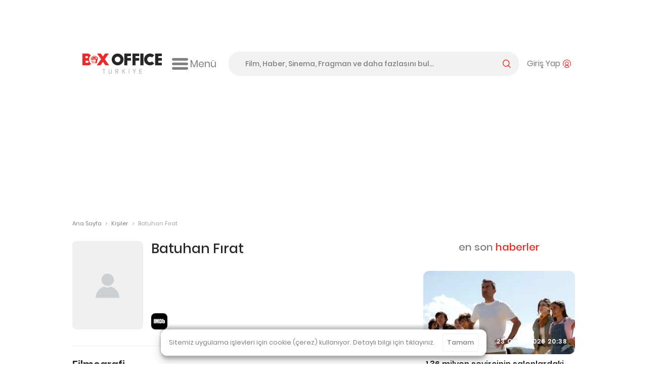

--- FILE ---
content_type: text/html; charset=utf-8
request_url: https://boxofficeturkiye.com/kisi/batuhan-firat--5430
body_size: 17122
content:
<!--
Entropha Bilgi Teknolojileri tarafından geliştirilmiştir
            _                   _
           | |                 | |
  ___ _ __ | |_ _ __ ___  _ __ | |__   __ _
 / _ \ '_ \| __| '__/ _ \| '_ \| '_ \ / _` |
|  __/ | | | |_| | | (_) | |_) | | | | (_| |
 \___|_| |_|\__|_|  \___/| .__/|_| |_|\__,_|
                         | |
                         |_|
Development:
Cihan Uygun, @cihanuygun, 🗺️ Kocaeli, TR
————————————————————
Design by:
Pixelate Creative, @pixelaters, 🗺️ İstanbul, TR
————————————————————
-->
<!DOCTYPE html>
<html lang="tr">
<head prefix="og: http://ogp.me/ns#">
    <title>Batuhan Fırat - Box Office Türkiye</title>
    <link rel="apple-touch-icon" sizes="200x200" href="/assets/icons/favicon-200x200.png?v2025091618">

    <!-- Android icons -->
    <!-- Windows icons -->
    <link rel="shortcut icon" href="/favicon.ico?v20250916" id="favicon" />
    <meta charset="UTF-8">
    <meta name="viewport" content="width=device-width,initial-scale=1,maximum-scale=5,minimum-scale=1,viewport-fit=cover" />
    <meta name="theme-color" content="#ffffff" />
    <meta name="google" content="notranslate">
    <meta property="fb:app_id" content="1020519578008936" />
    <meta name="title" content="Batuhan Fırat - Box Office Türkiye" />
    <meta name="description" content="Türkiye&#x27;nin gişe sayıları tutarlı, doğru, güvenilir tek açık kaynak Box Office sitesi! Filmlerin; gişe sayıları, seansları, fragmanları, foto galerileri, bilgileri." />
    <meta name="robots" content="max-image-preview:large">
    <link rel="dns-prefetch" href="https://cdn.boxofficeturkiye.com" />
    <link rel="dns-prefetch" href="https://static.boxofficeturkiye.com" />
    <link rel="dns-prefetch" href="https://googleads.g.doubleclick.net" />
    <link rel="dns-prefetch" href="https://static.doubleclick.net" />
    <link rel="dns-prefetch" href="https://fonts.gstatic.com" />
    <link rel="dns-prefetch" href="https://www.youtube.com" />
    <link rel="dns-prefetch" href="https://i.ytimg.com" />
    <link rel="dns-prefetch" href="https://platform.instagram.com" />
    <link rel="dns-prefetch" href="https://www.instagram.com" />
    <link rel="dns-prefetch" href="https://platform.twitter.com" />
    <link rel="dns-prefetch" href="https://syndication.twitter.com" />
    <link rel="preload" href="https://static.boxofficeturkiye.com/font/roboto/700.woff2" as="font" type="font/woff2" crossorigin>
    <link rel="preload" href="https://static.boxofficeturkiye.com/font/icon/box-office-custom.woff?v23" as="font" type="font/woff2" crossorigin>
    <link rel="preload" href="https://static.boxofficeturkiye.com/font/poppins/600.woff2" as="font" type="font/woff2" crossorigin>
    <link rel="preload" href="https://static.boxofficeturkiye.com/font/poppins/500.woff2" as="font" type="font/woff2" crossorigin>
    <link rel="preload" href="https://static.boxofficeturkiye.com/font/poppins/regular.woff2" as="font" type="font/woff2" crossorigin>
        <link rel="dns-prefetch" href="https://securepubads.g.doubleclick.net" />
        <link rel="dns-prefetch" href="https://pagead2.googlesyndication.com" />
        <link rel="dns-prefetch" href="https://www.gstatic.com" />
    <meta property="og:site_name" content="Box Office Türkiye" />
    <meta property="og:url" content="https://boxofficeturkiye.com/kisi/batuhan-firat--5430" />
    <meta property="og:type" content="website" />
    <meta property="og:title" content="Batuhan Fırat - Box Office Türkiye" />
    <meta property="og:description" content="Türkiye&#x27;nin gişe sayıları tutarlı, doğru, güvenilir tek açık kaynak Box Office sitesi! Filmlerin; gişe sayıları, seansları, fragmanları, foto galerileri, bilgileri." />
        <meta property="og:image" content="https://static.boxofficeturkiye.com/theme/v2/logo-social.png" />
    <meta property="fb:pages" content="105076946430" />
    <meta property="twitter:account_id" content="36184328" />
    <meta name="twitter:card" content="summary_large_image" />
    <meta name="twitter:site" content="@boxofficeturkey" />
    <meta name="twitter:title" content="Batuhan Fırat - Box Office Türkiye" />
    <meta name="twitter:description" content="Türkiye&#x27;nin gişe sayıları tutarlı, doğru, güvenilir tek açık kaynak Box Office sitesi! Filmlerin; gişe sayıları, seansları, fragmanları, foto galerileri, bilgileri." />
    <meta name="twitter:creator" content="@boxofficeturkey" />
    <meta name="twitter:domain" content="https://boxofficeturkiye.com" />
    <meta name="twitter:image:src" content="https://static.boxofficeturkiye.com/theme/v2/logo-social.png" />
    <link rel="canonical" href="https://boxofficeturkiye.com/kisi/batuhan-firat--5430" />
    
    
        <link href="https://static.boxofficeturkiye.com/font/poppins/font.min.css" rel="stylesheet" />
        <link href="https://static.boxofficeturkiye.com/font/roboto/font.min.css" rel="stylesheet" />
        <link href="https://static.boxofficeturkiye.com/font/icon/font.min.css?v2025-03-08" rel="stylesheet" />
        <link href="https://static.boxofficeturkiye.com/lib/jquery.selectric/selectric.min.css" rel="stylesheet" />
        <link href="https://static.boxofficeturkiye.com/lib/jquery.owlcarousel-2.3.4/owl.carousel.min.css" rel="stylesheet" />
        
    <link rel="stylesheet" type="text/css" href="/assets/lib/jquery.datatables/datatables.css" />

        <link rel="stylesheet" href="https://static.boxofficeturkiye.com/lib/jquery.ilightbox-2.2.4/ilightbox.min.css" media="all" />
        
        <link rel="stylesheet" href="/assets/css/style.min.css?v=omgpJVJEBrtiSHdSqgyWZZiuHcK44erb4E6JEtbY0CE" media="all" />
    
        <script async src="https://securepubads.g.doubleclick.net/tag/js/gpt.js"></script>
        <script data-ad-client="ca-pub-1548831598988051" async src="https://pagead2.googlesyndication.com/pagead/js/adsbygoogle.js"></script>
        <script>function addEmpPreAd() { var e = document.createElement("script"); e.async = !0, e.src = "https://static.virgul.com/theme/mockups/ads/boxofficeturkiye.js?cs=" + parseInt((new Date).getTime() / 864e5), e.id = "empprscrpt", document.getElementsByTagName("head")[0].appendChild(e) } addEmpPreAd();</script>
    <script type="application/ld+json">{"@context":"http://schema.org","@type":"Organization","name":"Box Office Türkiye","logo":{"@type":"ImageObject","url":"https://static.boxofficeturkiye.com/theme/v2/logo-social.png"},"sameAs":["https://www.youtube.com/user/boxofficeturkiye","https://facebook.com/boxofficeturkey","https://twitter.com/boxofficeturkey","https://instagram.com/boxofficeturkey"],"url":"https://boxofficeturkiye.com/","contactPoint":[{"@type":"ContactPoint","contactType":"member relations service","email":"info@boxofficeturkiye.com","areaServed":"TR","url":"https://boxofficeturkiye.com/"}]}</script>
</head>
<body class=" " data-status-code="200">
    <div class="pageskin-wrapper l-pageskin"></div>
    <div class="content-wrapper">
        
            <div style="height:90px;" data-empower-zone="160480" class="empower-ad ad top"></div>
        
        
        <div class="l ads_sticky-wrapper">
    <div class="ads_160x600-left">
        <div id="div-gpt-ad-1594192741202-0"></div>
    </div>
    <div class="ads_160x600-right">
        <div id="div-gpt-ad-1594192867323-0"></div>
    </div>
</div>
        
<div class="layout bg-color-white c-header__wrapper">
    <header class="c-header">
        <div class="c-header--inner">
            <a href="/" class="c-logo-link">
                <img src="/assets/image/logo-h-color.svg?v20250916" class="c-logo c-logo-link__img" alt="Box Office Türkiye" />
            </a>
            <div class="c-hamburger-menu">
                <button class="c-hamburger-menu__button icon-inline svg-ml">
                    <i class="b-i b-i-hamburger" aria-hidden="true"></i>
                    <span class="c-hamburger-menu__label hide-small">Menü</span>
                </button>
            </div>
            <!-- end c-logo -->
            <div class="c-header__controls">
                <div class="c-search-form-wrapper">
                    <form method="post" class="c-search-form">
                        <span class="c-search-form__close">
                            <i class="b-i b-i-close" aria-hidden="true"></i>
                        </span>
                        <input type="search" id="search" class="c-search-form__input" autocomplete="off" autocorrect="off" autocapitalize="none" placeholder="Film, Haber, Sinema, Fragman ve daha fazlasını bul..." />
                        <label for="search" class="c-search-form__label icon-inline svg-ml">
                            <span class="label__active">arama yap</span>
                            <i class="b-i b-i-magnifier color-primary" aria-hidden="true"></i>
                        </label>
                    <input name="__RequestVerificationToken" type="hidden" value="CfDJ8CTNtsild4lJrPtr1_6zz9wdvDNy5_Vr4MjF8c5ixLlEy2CZ7YQCORTTV8JlBO5PcHJUrDnGKNZjxG7wyxbBiD14ye6tm7u9HvF-aLXW6I-NM9WuJvIkKonrPiv6EzlvlO6Y4BZ9NLjcAJ26knComB4" /></form>
                </div>
                <!-- end c-search-form -->
                <div class="c-search">
                    <button class="c-search__button icon-inline svg-ml">
                        <i class="b-i b-i-search color-primary" aria-hidden="true"></i>
                    </button>
                </div>
                <div class="c-account">
                        <button class="c-account__button icon-inline svg-ml">
                            <span class="c-account__label hide-small">Giriş Yap</span><i class="b-i b-i-user-with-arc color-primary" aria-hidden="true"></i>
                        </button>
                </div>
                <!-- end c-login-form -->
            </div>
            <!-- end c-header__controls -->
            <!--<div class="c-header__mobile-trigger">
                <div class="hamburger-menu"></div>
            </div>-->
        </div>
    </header>
</div>
<!-- end c-header -->   
        <div class="c-mega-menu">
    <div class="layout bg-color-white">
        <div class="c-mega-menu__header">
            <a href="/" class="c-logo-link">
                <img src="/assets/image/logo-h-color.svg?v20250916" class="c-logo c-logo-link__img" alt="Box Office Türkiye" />
            </a>
            <button class="c-mega-menu__close">
                <i class="b-i b-i-times color-white" aria-hidden="true"></i>
            </button>
        </div>
        <div class="c-mega-menu__body">
            <nav class="c-mega-menu__section">
                <strong><i class="b-i b-i-film-stripe-new color-primary"></i> Filmler</strong>
                <ul>
                    <li><a href="/filmler/yerli-filmler">Yerli Filmler</a></li>
                    <li><a href="/filmler/yabanci-filmler">Yabancı Filmler</a></li>
                    <li><a href="/takvim">Vizyon Takvimi</a></li>
                    <li><a href="/takvim/vizyon-takvimi-tablosu">Vizyon Takvimi Tablosu</a></li>
                    <li><a href="/seanslar">Seanslar</a></li>
                    <li><a href="/fragmanlar">Fragmanlar</a></li>
                    <li><a href="/afisler/tumu">Afişler</a></li>
                    <!--{ "AllMovies", new { controller = "AllTimes", action = "Audience", routeValues = new Dictionary<string, string>() { { "movieOrigin", TitleOriginEnum.All.ToString() } } } },-->
                    <li><a href="/tum-zamanlar/seyirci-rekorlari/tum-filmler">Rekortmen 100 Film</a></li>
                    <li><a href="/karsilastirmalar">Karşılaştırmalar</a></li>
                </ul>
            </nav>
            <nav class="c-mega-menu__section">
                <strong><i class="b-i b-i-ticket color-primary"></i> Box Office</strong>
                <ul>
                    <li><a href="/hafta-sonu/yillar">Hafta Sonu</a></li>
                    <li><a href="/hafta/yillar">Hafta</a></li>
                    <li><a href="/yillik">Tüm Filmler Yıllık</a></li>
                    <li><a href="/yerli-filmler">Yerli Filmler Yıllık</a></li>
                    <li><a href="/tum-zamanlar">Tüm Zamanlar</a></li>
                    <li><a href="/dagitimcilar">Dağıtımcılar</a></li>
                    <li><a href="/studyolar">Stüdyolar</a></li>
                </ul>
            </nav>
            <nav class="c-mega-menu__section">
                <strong><i class="b-i b-i-star-full color-primary"></i> Haberler</strong>
                <ul>
                    <li><a href="/haberler/tumu">Tüm Haberler</a></li>
                    <li><a href="/haberler/yerli-film-haberleri">Yerli Film Haberleri</a></li>
                    <li><a href="/haberler/yabanci-film-haberleri">Yabancı Film Haberleri</a></li>
                    <li><a href="/haberler/dizi-haberleri">Dizi Haberleri</a></li>
                    <li><a href="/haberler/hashtag/Streaming">Platform Haberleri</a></li>
                </ul>
            </nav>
            <nav class="c-mega-menu__section">
                <strong><i class="b-i b-i-person-seated color-primary"></i> Diziler</strong>
                <ul>
                    <li><a href="/diziler">Diziler</a></li>
                    <li><a href="/haberler/hashtag/G%C3%BCn%C3%BCn%20en%20%C3%A7ok%20izlenen%20dizileri">Günün En Çok İzlenenleri</a></li>
                    <li><a href="/haberler/hashtag/Haftan%C4%B1n%20En%20%C3%87ok%20%C4%B0zlenen%20Dizileri">Haftalık Top 10 Reyting</a></li>
                    <li><a href="/haberler/dizi-haberleri">Dizi Haberleri</a></li>
                    <li><a href="/haberler/hashtag/Streaming">Platform Haberleri</a></li>
                </ul>
            </nav>
            <nav class="c-mega-menu__section">
                <strong><i class="b-i b-i-database color-primary"></i> Site</strong>
                <ul>
                    <li><a href="/kurumsal/hakkimizda">Hakkımızda</a></li>
                    <li><a href="/kurumsal/s.s.s">Sıkça Sorulan Sorular</a></li>
                    <li><a href="/kurumsal/reklam-verin">Reklam Verin</a></li>
                    <li><a href="/kurumsal/icerik-izni">İçerik İzni</a></li>
                </ul>
            </nav>
        </div>

        <div class="c-mega-menu__footer">
            <nav class="c-footer-nav c-footer-nav__social">
    <ul class="c-footer-nav__list">
        <li class="c-footer-nav__item">
            <a href="https://www.youtube.com/user/boxofficeturkiye?sub_confirmation=1" class="c-footer-nav__link youtube" target="_blank" rel="noopener" aria-label="Box Office Türkiye Youtube">
                <svg class="i-20 i-inline" viewBox="0 0 16 16" version="1.1" aria-hidden="true">
    <path d="M15.666 4.124A2.01 2.01 0 0014.251 2.7C13.003 2.364 8 2.364 8 2.364s-5.003 0-6.251.336A2.011 2.011 0 00.334 4.124C0 5.38 0 8 0 8s0 2.62.334 3.876A2.011 2.011 0 001.749 13.3c1.248.336 6.251.336 6.251.336s5.003 0 6.251-.336a2.015 2.015 0 001.415-1.424C16 10.62 16 8 16 8s0-2.62-.334-3.876zm-9.302 6.255V5.621L10.545 8l-4.181 2.379z" />
</svg>
            </a>
        </li>
        <li class="c-footer-nav__item">
            <a href="https://facebook.com/boxofficeturkey" class="c-footer-nav__link facebook" target="_blank" rel="noopener"  aria-label="Box Office Türkiye Facebook">
                <svg class="i-20 i-inline" viewBox="0 0 16 16" version="1.1" aria-hidden="true">
    <path d="M11.697 8.953l.441-2.881h-2.76V4.203c0-.789.385-1.557 1.621-1.557h1.254V.193S11.116 0 10.026 0c-2.27 0-3.755 1.379-3.755 3.877v2.195H3.746v2.881h2.525v6.926a10.06 10.06 0 003.108 0V8.953h2.318z" />
</svg>
            </a>
        </li>
        <li class="c-footer-nav__item">
            <a href="https://twitter.com/boxofficeturkey" class="c-footer-nav__link social-x" target="_blank" rel="noopener"  aria-label="Box Office Türkiye 𝕏">
                <svg class="i-20 i-inline" viewBox="0 0 16 16" version="1.1" aria-hidden="true">
    <path d="M12.6.8H15L9.7 6.9l6.3 8.3h-4.9l-3.9-5.1-4.4 5.1H.3L6 8.7 0 .8h5.1l3.5 4.6 4-4.6zm-.9 13h1.4L4.3 2.2H2.9l8.8 11.6z" />
</svg>
            </a>
        </li>
        <li class="c-footer-nav__item">
            <a href="https://instagram.com/boxofficeturkey" class="c-footer-nav__link instagram" target="_blank" rel="noopener"  aria-label="Box Office Türkiye Instagram">
                <svg class="i-20 i-inline" viewBox="0 0 16 16" version="1.1" aria-hidden="true">
    <path d="M8 0C5.827 0 5.555.009 4.702.048 3.85.087 3.269.222 2.76.42a3.917 3.917 0 00-1.417.923A3.917 3.917 0 00.42 2.76C.222 3.269.086 3.85.048 4.702.009 5.555 0 5.827 0 8c0 2.174.009 2.445.048 3.298.039.852.174 1.434.372 1.942.201.534.516 1.018.923 1.417a3.92 3.92 0 001.417.923c.509.198 1.09.333 1.942.372C5.555 15.99 5.827 16 8 16s2.445-.009 3.298-.048c.852-.039 1.434-.174 1.942-.372a3.917 3.917 0 001.417-.923 3.92 3.92 0 00.923-1.417c.198-.508.333-1.09.372-1.942C15.99 10.445 16 10.173 16 8s-.009-2.445-.048-3.298c-.039-.852-.174-1.433-.372-1.942a3.917 3.917 0 00-.923-1.417A3.917 3.917 0 0013.24.42c-.508-.198-1.09-.333-1.942-.372C10.445.009 10.174 0 8 0zm0 1.441c2.136 0 2.389.008 3.232.047.781.035 1.204.166 1.486.275.374.145.64.318.92.598.28.28.454.546.598.92.11.282.24.706.276 1.485.038.845.047 1.098.047 3.234s-.008 2.389-.046 3.232c-.036.781-.166 1.204-.276 1.485a2.471 2.471 0 01-.598.92 2.46 2.46 0 01-.92.598c-.282.11-.705.24-1.486.276-.844.039-1.097.048-3.233.048-2.137 0-2.389-.008-3.233-.046-.78-.036-1.204-.166-1.485-.276a2.48 2.48 0 01-.92-.598 2.467 2.467 0 01-.598-.92c-.11-.281-.24-.705-.275-1.485-.039-.845-.048-1.098-.048-3.234s.009-2.389.047-3.233c.035-.78.166-1.204.275-1.485.145-.374.318-.64.598-.92s.546-.454.92-.598c.282-.11.706-.24 1.485-.275.845-.039 1.098-.048 3.234-.048z" />
    <path d="M8 10.669a2.67 2.67 0 010-5.338 2.67 2.67 0 010 5.338zm0-6.781a4.11 4.11 0 00-4.113 4.11 4.11 4.11 0 004.11 4.113H8a4.11 4.11 0 100-8.223zm5.308-.075a.972.972 0 11-1.944 0 .972.972 0 011.944 0" />
</svg>

            </a>
        </li>
        <li class="c-footer-nav__item">
            <a href="https://www.linkedin.com/company/box-office-turkiye/" class="c-footer-nav__link linkedin" target="_blank" rel="noopener"  aria-label="Box Office Türkiye LinkedIn">
                <svg class="i-20 i-inline" viewBox="0 0 16 16" version="1.1" aria-hidden="true">
    <path d="M13.6 13.6h-2.4V9.9c0-.9 0-2-1.2-2s-1.4 1-1.4 2v3.8H6.2V6h2.3v1c.5-.8 1.4-1.2 2.3-1.2 2.4 0 2.8 1.6 2.8 3.6v4.2zM3.6 5c-.8 0-1.4-.7-1.4-1.4s.6-1.4 1.4-1.4S5 2.8 5 3.6 4.3 5 3.6 5m1.1 8.6H2.4V6h2.4v7.6zM14.8 0H1.2C.5 0 0 .5 0 1.2v13.7c0 .6.5 1.1 1.2 1.1h13.6c.6 0 1.2-.5 1.2-1.2V1.2c0-.7-.5-1.2-1.2-1.2" />
</svg>
            </a>
        </li>
        <li class="c-footer-nav__item">
            <a class="c-footer-nav__link feed" target="_blank" rel="noopener" aria-label="Box Office Türkiye RSS Beslemesi" href="/feed/news.atom">
                <svg class="i-20 i-inline" viewBox="0 0 16 16" version="1.1" aria-hidden="true">
    <path d="M12.6 0H3.4C1.5 0 0 1.5 0 3.4v9.1c0 2 1.5 3.5 3.4 3.5h9.1c1.9 0 3.4-1.5 3.4-3.4V3.4C16 1.5 14.5 0 12.6 0zM4.3 13.3c-.8 0-1.5-.7-1.5-1.5s.7-1.5 1.5-1.5 1.5.7 1.5 1.5-.7 1.5-1.5 1.5zm3.6 0c0-2.8-2.3-5.1-5.1-5.1V6.1c4 0 7.3 3.3 7.3 7.3H7.9zm3.6 0c0-4.8-3.9-8.8-8.8-8.8V2.4c6 0 10.9 4.9 10.9 10.9h-2.1z" />
</svg>
            </a>
        </li>
    </ul>
    <!--end c-footer-nav__list-->
</nav>
        </div>
    </div>
    <div class="c-mega-menu__scroll-down-indicator"><i class="b-i b-i-chevron-down color-primary"></i></div>
</div>
<!--end c-primary-nav-->
<div class="l ads_970x250_wrapper ad billboard">
    <div class="ads_970x250">
        
            <div style="height:250px" data-empower-zone="160469" class="empower-ad"></div>
        
        
    </div>
</div>
<div class="l ads_mobile-masthead_wrapper">
    <div id="div-gpt-ad-1594193614005-0"></div>
</div>
        <main id="main">
            <div class="l">
    <div class="l-main">
        <div class="breadcrumb">
            <a class="breadcrumb__section" href="/">Ana Sayfa</a>
            <i class="breadcrumb__divider">&gt;</i>
            <a class="breadcrumb__section">Kişiler</a>
            <i class="breadcrumb__divider">&gt;</i>
            <div class="breadcrumb__section is-active">Batuhan Fırat</div>
        </div><!-- breadcrumb ends -->
    </div>
    <!--end .l-main-->
</div>
<div class="l l--two-col has-boxed-border-separator">
    <div class="l-main">
        <div class="c-section person">
            <div class="c-section__body g-flex">
                <div class="media-bg border-radius-12 person-photo no-photo">
                </div>
                <div class="person-info">
                    <h1 class="c-section__title is-full-bordered">Batuhan Fırat</h1>
                    <div class="person-info__header-details">
                        <div class="person-info__header-life-events">
                        </div>
                        <div class="person-info__header-links">
                                    <a href="https://www.imdb.com/name/nm4363547" target="_blank" class="title-external-link b-i b-i-imdb"></a>
                        </div>
                    </div>
                </div>
            </div>

        </div>
            
            <div class="c-section person-filmography-wrapper">
                <hr />
                    <div class="c-section__body person-released-movies">
    <div class="c-section__header">
        <h3 class="mb-1">Filmografi</h3>
        <div class="person__filter-wrapper">
        </div>
    </div>
    <div class="c-table-like">
        <table id="PersonPastMovies" class="primary-theme is-bordered">
            <thead>
                <tr>
                    <th>Filmin Adı</th>
                    <th class="column--align-center">Vizyon Tarihi</th>
                    <th class="column--numeric">T. Hasılat</th>
                    <th class="column--numeric">T. Seyirci</th>
                </tr>
            </thead>
            <tbody class="vertical-align-middle">
                    <tr data-person-missions="[&quot;Music&quot;]">
                        <td>
                            <div class="data-flex__container">
                                <div class="movie-poster">
                                        <a href="/film/ask-sokakta--2018013" title="A&#x15F;k Sokakta">
                                            <img src="https://static.boxofficeturkiye.com/movie/poster/40x57/13/2018013-75941601.jpg" srcset="https://static.boxofficeturkiye.com/movie/poster/40x57/13/2018013-75941601.jpg, https://static.boxofficeturkiye.com/movie/poster/40x57/13/2018013-75941601@2x.jpg 2x" alt="Aşk Sokakta" />
                                        </a>
                                </div>
                                <div class="movie-name-and-distributor">
                                    <a class="movie-link" href="/film/ask-sokakta--2018013" title="A&#x15F;k Sokakta">Aşk Sokakta</a>
                                    <span class="distributor">
                                            <a href="/dagitimci/a90-pictures--1507" title="A90 Pictures">A90 Pictures</a>
                                    </span>
                                </div>
                            </div>
                        </td>
                        <td class="column--align-center column--numeric">
                            15.08.2025
                        </td>
                        <td class="column--numeric">
                            <i class="b-i b-i-currency-try"></i> <span>₺616.277</span>
                        </td>
                        <td class="column--numeric">
                            2.950
                        </td>
                    </tr>
                    <tr data-person-missions="[&quot;Music&quot;]">
                        <td>
                            <div class="data-flex__container">
                                <div class="movie-poster">
                                        <a href="/film/cumali-ceber-2--2013984" title="Cumali Ceber 2">
                                            <img src="https://static.boxofficeturkiye.com/movie/poster/40x57/84/2013984-39359098.jpg" srcset="https://static.boxofficeturkiye.com/movie/poster/40x57/84/2013984-39359098.jpg, https://static.boxofficeturkiye.com/movie/poster/40x57/84/2013984-39359098@2x.jpg 2x" alt="Cumali Ceber 2" />
                                        </a>
                                </div>
                                <div class="movie-name-and-distributor">
                                    <a class="movie-link" href="/film/cumali-ceber-2--2013984" title="Cumali Ceber 2">Cumali Ceber 2</a>
                                    <span class="distributor">
                                            <a href="/dagitimci/chantier--146" title="Chantier">Chantier</a>
                                    </span>
                                </div>
                            </div>
                        </td>
                        <td class="column--align-center column--numeric">
                            08.06.2018
                        </td>
                        <td class="column--numeric">
                            <i class="b-i b-i-currency-try"></i> <span>₺2.133.742</span>
                        </td>
                        <td class="column--numeric">
                            188.668
                        </td>
                    </tr>
                    <tr data-person-missions="[&quot;Music&quot;]">
                        <td>
                            <div class="data-flex__container">
                                <div class="movie-poster">
                                        <a href="/film/sen-sag-ben-selamet--2013372" title="Sen Sa&#x11F; Ben Selamet">
                                            <img src="https://static.boxofficeturkiye.com/movie/poster/40x57/72/2013372-471713960.jpg" srcset="https://static.boxofficeturkiye.com/movie/poster/40x57/72/2013372-471713960.jpg, https://static.boxofficeturkiye.com/movie/poster/40x57/72/2013372-471713960@2x.jpg 2x" alt="Sen Sağ Ben Selamet" />
                                        </a>
                                </div>
                                <div class="movie-name-and-distributor">
                                    <a class="movie-link" href="/film/sen-sag-ben-selamet--2013372" title="Sen Sa&#x11F; Ben Selamet">Sen Sağ Ben Selamet</a>
                                    <span class="distributor">
                                            <a href="/dagitimci/cgv-mars-d--450" title="CGV Mars D.">CGV Mars D.</a>
                                    </span>
                                </div>
                            </div>
                        </td>
                        <td class="column--align-center column--numeric">
                            16.12.2016
                        </td>
                        <td class="column--numeric">
                            <i class="b-i b-i-currency-try"></i> <span>₺1.731.762</span>
                        </td>
                        <td class="column--numeric">
                            150.038
                        </td>
                    </tr>
            </tbody>
        </table>
    </div>
</div>
<!--end .c-section__body -->
                    <div class="c-section__body person-unclear-movies">
    <h3 class="mb-1">Dizileri</h3>
    <div class="search-box__movies-wrapper">
                <div class="search-box__list-item">
                    <a class="c-block-media" href="/dizi/sustali-ceylan--2110" title="Sustal&#x131; Ceylan">
                        <div class="c-block-media__media ">
                                <img src="https://static.boxofficeturkiye.com/movie/poster/100x143/10/2110-74238393.jpg" srcset="https://static.boxofficeturkiye.com/movie/poster/100x143/10/2110-74238393.jpg, https://static.boxofficeturkiye.com/movie/poster/100x143/10/2110-74238393@2x.jpg 2x" alt="Sustalı Ceylan" class="c-block-media__img" />
                        </div>
                        <div class="c-block-media__body">
                            <h2 class="c-block-media__headline">Sustalı Ceylan</h2>
                                <p class="c-block-media__excerpt">2025</p>
                        </div>
                    </a>
                </div>
                <div class="search-box__list-item">
                    <a class="c-block-media" href="/dizi/cirak--2040" title="&#xC7;&#x131;rak">
                        <div class="c-block-media__media ">
                                <img src="https://static.boxofficeturkiye.com/movie/poster/100x143/40/2040-69543467.jpg" srcset="https://static.boxofficeturkiye.com/movie/poster/100x143/40/2040-69543467.jpg, https://static.boxofficeturkiye.com/movie/poster/100x143/40/2040-69543467@2x.jpg 2x" alt="Çırak" class="c-block-media__img" />
                        </div>
                        <div class="c-block-media__body">
                            <h2 class="c-block-media__headline">Çırak</h2>
                                <p class="c-block-media__excerpt">2024</p>
                        </div>
                    </a>
                </div>
                <div class="search-box__list-item">
                    <a class="c-block-media" href="/dizi/kudus-fatihi-selahaddin-eyyubi--1913" title="Kud&#xFC;s Fatihi Selahaddin Eyyubi">
                        <div class="c-block-media__media ">
                                <img src="https://static.boxofficeturkiye.com/movie/poster/100x143/13/1913-63629731.jpg" srcset="https://static.boxofficeturkiye.com/movie/poster/100x143/13/1913-63629731.jpg, https://static.boxofficeturkiye.com/movie/poster/100x143/13/1913-63629731@2x.jpg 2x" alt="Kudüs Fatihi Selahaddin Eyyubi" class="c-block-media__img" />
                        </div>
                        <div class="c-block-media__body">
                            <h2 class="c-block-media__headline">Kudüs Fatihi Selahaddin Eyyubi</h2>
                                <p class="c-block-media__excerpt">2023</p>
                        </div>
                    </a>
                </div>
                <div class="search-box__list-item">
                    <a class="c-block-media" href="/dizi/uc-kiz-kardes--1345" title="&#xDC;&#xE7; K&#x131;z Karde&#x15F;">
                        <div class="c-block-media__media ">
                                <img src="https://static.boxofficeturkiye.com/movie/poster/100x143/45/1345-63104697.jpg" srcset="https://static.boxofficeturkiye.com/movie/poster/100x143/45/1345-63104697.jpg, https://static.boxofficeturkiye.com/movie/poster/100x143/45/1345-63104697@2x.jpg 2x" alt="Üç Kız Kardeş" class="c-block-media__img" />
                        </div>
                        <div class="c-block-media__body">
                            <h2 class="c-block-media__headline">Üç Kız Kardeş</h2>
                                <p class="c-block-media__excerpt">2022</p>
                        </div>
                    </a>
                </div>
                <div class="search-box__list-item">
                    <a class="c-block-media" href="/dizi/kalp-yarasi--1253" title="Kalp Yaras&#x131;">
                        <div class="c-block-media__media ">
                                <img src="https://static.boxofficeturkiye.com/movie/poster/100x143/53/1253-56176815.png" srcset="https://static.boxofficeturkiye.com/movie/poster/100x143/53/1253-56176815.png, https://static.boxofficeturkiye.com/movie/poster/100x143/53/1253-56176815@2x.png 2x" alt="Kalp Yarası" class="c-block-media__img" />
                        </div>
                        <div class="c-block-media__body">
                            <h2 class="c-block-media__headline">Kalp Yarası</h2>
                                <p class="c-block-media__excerpt">2021</p>
                        </div>
                    </a>
                </div>
                <div class="search-box__list-item">
                    <a class="c-block-media" href="/dizi/alparslan-buyuk-selcuklu--1400" title="Alparslan: B&#xFC;y&#xFC;k Sel&#xE7;uklu">
                        <div class="c-block-media__media ">
                                <img src="https://static.boxofficeturkiye.com/movie/poster/100x143/0/1400-56835168.png" srcset="https://static.boxofficeturkiye.com/movie/poster/100x143/0/1400-56835168.png, https://static.boxofficeturkiye.com/movie/poster/100x143/0/1400-56835168@2x.png 2x" alt="Alparslan: Büyük Selçuklu" class="c-block-media__img" />
                        </div>
                        <div class="c-block-media__body">
                            <h2 class="c-block-media__headline">Alparslan: Büyük Selçuklu</h2>
                                <p class="c-block-media__excerpt">2021</p>
                        </div>
                    </a>
                </div>
                <div class="search-box__list-item">
                    <a class="c-block-media" href="/dizi/babam-cok-degisti-iyi-aile-babasi--1053" title="Babam &#xC7;ok De&#x11F;i&#x15F;ti (&#x130;yi Aile Babas&#x131;)">
                        <div class="c-block-media__media ">
                                <img src="https://static.boxofficeturkiye.com/movie/poster/100x143/53/1053-56151117.png" srcset="https://static.boxofficeturkiye.com/movie/poster/100x143/53/1053-56151117.png, https://static.boxofficeturkiye.com/movie/poster/100x143/53/1053-56151117@2x.png 2x" alt="Babam Çok Değişti (İyi Aile Babası)" class="c-block-media__img" />
                        </div>
                        <div class="c-block-media__body">
                            <h2 class="c-block-media__headline">Babam Çok Değişti (İyi Aile Babası)</h2>
                                <p class="c-block-media__excerpt">2020</p>
                        </div>
                    </a>
                </div>
                <div class="search-box__list-item">
                    <a class="c-block-media" href="/dizi/kuzey-yildizi-ilk-ask--1065" title="Kuzey Y&#x131;ld&#x131;z&#x131; &#x130;lk A&#x15F;k">
                        <div class="c-block-media__media ">
                                <img src="https://static.boxofficeturkiye.com/movie/poster/100x143/65/1065-56125195.png" srcset="https://static.boxofficeturkiye.com/movie/poster/100x143/65/1065-56125195.png, https://static.boxofficeturkiye.com/movie/poster/100x143/65/1065-56125195@2x.png 2x" alt="Kuzey Yıldızı İlk Aşk" class="c-block-media__img" />
                        </div>
                        <div class="c-block-media__body">
                            <h2 class="c-block-media__headline">Kuzey Yıldızı İlk Aşk</h2>
                                <p class="c-block-media__excerpt">2019</p>
                        </div>
                    </a>
                </div>
                <div class="search-box__list-item">
                    <a class="c-block-media" href="/dizi/aynen-aynen--1351" title="Aynen Aynen">
                        <div class="c-block-media__media ">
                                <img src="https://static.boxofficeturkiye.com/movie/poster/100x143/51/1351-53135701.jpg" srcset="https://static.boxofficeturkiye.com/movie/poster/100x143/51/1351-53135701.jpg, https://static.boxofficeturkiye.com/movie/poster/100x143/51/1351-53135701@2x.jpg 2x" alt="Aynen Aynen" class="c-block-media__img" />
                        </div>
                        <div class="c-block-media__body">
                            <h2 class="c-block-media__headline">Aynen Aynen</h2>
                                <p class="c-block-media__excerpt">2019</p>
                        </div>
                    </a>
                </div>
        <div class="search-box__list-item"></div>
        <div class="search-box__list-item"></div>
        <div class="search-box__list-item"></div>
        <div class="search-box__list-item"></div>
        <div class="search-box__list-item"></div>
        <div class="search-box__list-item"></div>
    </div>
</div>
<!--end .c-section__body -->
            </div>
    </div>
    <!--end .l-main-->
    <div class="l-sidebar">
        
        <aside class="sidebar__wrapper sidebar__wrapper--full-width"><div class="sidebar__header"><strong class="sidebar__title">en son <span class="color-alizarin">haberler</span></strong></div><div class="sidebar__body"><ul>
        <li class="sidebar__item sidebar__news-item">
            <a href="/haber/1-36-milyon-seyircinin-salonlardaki-yerini-aldigi-somestrin-ilk-haftasinda-efes-in-sirri-zirvede-yer-aldi--7497">
                <div class="media-bg border-radius-12 sidebar__preview" >
                        <img src="https://static.boxofficeturkiye.com/news/300x165/7497-byhI7.jpg" srcset="https://static.boxofficeturkiye.com/news/300x165/7497-byhI7.jpg, https://static.boxofficeturkiye.com/news/300x165/7497-byhI7@2x.jpg 2x" alt="1,36 milyon seyircinin salonlardaki yerini aldığı sömestrın ilk haftasında Efes&#x27;in Sırrı zirvede yer aldı" />

                    
                        <div class="media-bg--fullsize-link">
                            <div class="media-bg__title">
                                <div class="icon-inline media-block__half-text">
                                    <span class="media-bold__title">23 Ocak 2026 20:38</span>
                                </div>
                            </div>
                        </div>
                    
                </div>
                
                <p class="sidebar__item--title">1,36 milyon seyircinin salonlardaki yerini aldığı sömestrın ilk haftasında Efes&#x27;in Sırrı zirvede yer aldı</p>
            </a>
        </li>
        <li class="sidebar__item sidebar__news-item">
            <a href="/haber/vizyonda-bu-hafta-8-yeni-film-gosterimde--7495">
                <div class="media-bg border-radius-12 sidebar__preview" >
                        <img src="https://static.boxofficeturkiye.com/news/300x165/7495-AssTa.jpg" srcset="https://static.boxofficeturkiye.com/news/300x165/7495-AssTa.jpg, https://static.boxofficeturkiye.com/news/300x165/7495-AssTa@2x.jpg 2x" alt="Vizyonda bu hafta: 8 yeni film gösterimde!" />

                    
                        <div class="media-bg--fullsize-link">
                            <div class="media-bg__title">
                                <div class="icon-inline media-block__half-text">
                                    <span class="media-bold__title">23 Ocak 2026 12:38</span>
                                </div>
                            </div>
                        </div>
                    
                </div>
                
                <p class="sidebar__item--title">Vizyonda bu hafta: 8 yeni film gösterimde!</p>
            </a>
        </li>
        <li class="sidebar__item sidebar__news-item">
            <a href="/haber/2026-oscar-odulleri-adaylari-belli-oldu--7493">
                <div class="media-bg border-radius-12 sidebar__preview" >
                        <img src="https://static.boxofficeturkiye.com/news/300x165/7493-OEpex.jpg" srcset="https://static.boxofficeturkiye.com/news/300x165/7493-OEpex.jpg, https://static.boxofficeturkiye.com/news/300x165/7493-OEpex@2x.jpg 2x" alt="2026 Oscar Ödülleri adayları belli oldu" />

                    
                        <div class="media-bg--fullsize-link">
                            <div class="media-bg__title">
                                <div class="icon-inline media-block__half-text">
                                    <span class="media-bold__title">22 Ocak 2026 21:38</span>
                                </div>
                            </div>
                        </div>
                    
                </div>
                
                <p class="sidebar__item--title">2026 Oscar Ödülleri adayları belli oldu</p>
            </a>
        </li>
        <li class="sidebar__item sidebar__news-item">
            <a href="/haber/kardes-takimi-3-sinema-gununde-zirvede-yer-aldi--7491">
                <div class="media-bg border-radius-12 sidebar__preview" >
                        <img src="https://static.boxofficeturkiye.com/news/300x165/7491-zDCqU.png" srcset="https://static.boxofficeturkiye.com/news/300x165/7491-zDCqU.png, https://static.boxofficeturkiye.com/news/300x165/7491-zDCqU@2x.png 2x" alt="Kardeş Takımı 3, sinema gününde zirvede yer aldı" />

                    
                        <div class="media-bg--fullsize-link">
                            <div class="media-bg__title">
                                <div class="icon-inline media-block__half-text">
                                    <span class="media-bold__title">22 Ocak 2026 11:53</span>
                                </div>
                            </div>
                        </div>
                    
                </div>
                
                <p class="sidebar__item--title">Kardeş Takımı 3, sinema gününde zirvede yer aldı</p>
            </a>
        </li>
            <li class="sidebar__item">
                <div  data-empower-zone="160481" class="empower-ad"></div>
            </li>
</ul></div><div class="sidebar__footer"><a href="/News">tüm haberler <i class="b-i b-i-arrow-right"></i></a></div></aside>
    </div>
    <!--end .l-sidebar-->
</div>
<script type="application/json">
</script>

            <div class="site-overlay"></div>
            <div class="search-overlay"></div>
        </main>
        <footer class="c-footer">
    <div class="c-footer__top-brand">
        
            <div class="ads_970x250">
                <div data-empower-zone="160479" class="empower-ad"></div>
            </div>
        
        
        <img src="/assets/image/logo-h-color.svg?v20250916" class="c-logo c-box__footer" alt="Box Office Türkiye" />
    </div>
    <div class="l">
        <nav class="c-footer-nav c-footer-nav__top">
            <ul class="c-footer-nav__list">
                <li class="c-footer-nav__item"><a class="c-footer-nav__link" href="/kurumsal/hakkimizda">Hakkımızda</a></li>
                <li class="c-footer-nav__item"><a class="c-footer-nav__link" href="/kurumsal/s.s.s">Sık Sorulan Sorular</a></li>
                <li class="c-footer-nav__item"><a class="c-footer-nav__link" href="/kurumsal/reklam-verin">Reklam Verin</a></li>
                <li class="c-footer-nav__item"><a class="c-footer-nav__link" href="/kurumsal/icerik-izni">İçerik İzni</a></li>
            </ul>
            <!--end c-footer-nav__list-->
        </nav>
        <!--end c-footer-nav-->
        <nav class="c-footer-nav c-footer-nav__social">
    <ul class="c-footer-nav__list">
        <li class="c-footer-nav__item">
            <a href="https://www.youtube.com/user/boxofficeturkiye?sub_confirmation=1" class="c-footer-nav__link youtube" target="_blank" rel="noopener" aria-label="Box Office Türkiye Youtube">
                <svg class="i-20 i-inline" viewBox="0 0 16 16" version="1.1" aria-hidden="true">
    <path d="M15.666 4.124A2.01 2.01 0 0014.251 2.7C13.003 2.364 8 2.364 8 2.364s-5.003 0-6.251.336A2.011 2.011 0 00.334 4.124C0 5.38 0 8 0 8s0 2.62.334 3.876A2.011 2.011 0 001.749 13.3c1.248.336 6.251.336 6.251.336s5.003 0 6.251-.336a2.015 2.015 0 001.415-1.424C16 10.62 16 8 16 8s0-2.62-.334-3.876zm-9.302 6.255V5.621L10.545 8l-4.181 2.379z" />
</svg>
            </a>
        </li>
        <li class="c-footer-nav__item">
            <a href="https://facebook.com/boxofficeturkey" class="c-footer-nav__link facebook" target="_blank" rel="noopener"  aria-label="Box Office Türkiye Facebook">
                <svg class="i-20 i-inline" viewBox="0 0 16 16" version="1.1" aria-hidden="true">
    <path d="M11.697 8.953l.441-2.881h-2.76V4.203c0-.789.385-1.557 1.621-1.557h1.254V.193S11.116 0 10.026 0c-2.27 0-3.755 1.379-3.755 3.877v2.195H3.746v2.881h2.525v6.926a10.06 10.06 0 003.108 0V8.953h2.318z" />
</svg>
            </a>
        </li>
        <li class="c-footer-nav__item">
            <a href="https://twitter.com/boxofficeturkey" class="c-footer-nav__link social-x" target="_blank" rel="noopener"  aria-label="Box Office Türkiye 𝕏">
                <svg class="i-20 i-inline" viewBox="0 0 16 16" version="1.1" aria-hidden="true">
    <path d="M12.6.8H15L9.7 6.9l6.3 8.3h-4.9l-3.9-5.1-4.4 5.1H.3L6 8.7 0 .8h5.1l3.5 4.6 4-4.6zm-.9 13h1.4L4.3 2.2H2.9l8.8 11.6z" />
</svg>
            </a>
        </li>
        <li class="c-footer-nav__item">
            <a href="https://instagram.com/boxofficeturkey" class="c-footer-nav__link instagram" target="_blank" rel="noopener"  aria-label="Box Office Türkiye Instagram">
                <svg class="i-20 i-inline" viewBox="0 0 16 16" version="1.1" aria-hidden="true">
    <path d="M8 0C5.827 0 5.555.009 4.702.048 3.85.087 3.269.222 2.76.42a3.917 3.917 0 00-1.417.923A3.917 3.917 0 00.42 2.76C.222 3.269.086 3.85.048 4.702.009 5.555 0 5.827 0 8c0 2.174.009 2.445.048 3.298.039.852.174 1.434.372 1.942.201.534.516 1.018.923 1.417a3.92 3.92 0 001.417.923c.509.198 1.09.333 1.942.372C5.555 15.99 5.827 16 8 16s2.445-.009 3.298-.048c.852-.039 1.434-.174 1.942-.372a3.917 3.917 0 001.417-.923 3.92 3.92 0 00.923-1.417c.198-.508.333-1.09.372-1.942C15.99 10.445 16 10.173 16 8s-.009-2.445-.048-3.298c-.039-.852-.174-1.433-.372-1.942a3.917 3.917 0 00-.923-1.417A3.917 3.917 0 0013.24.42c-.508-.198-1.09-.333-1.942-.372C10.445.009 10.174 0 8 0zm0 1.441c2.136 0 2.389.008 3.232.047.781.035 1.204.166 1.486.275.374.145.64.318.92.598.28.28.454.546.598.92.11.282.24.706.276 1.485.038.845.047 1.098.047 3.234s-.008 2.389-.046 3.232c-.036.781-.166 1.204-.276 1.485a2.471 2.471 0 01-.598.92 2.46 2.46 0 01-.92.598c-.282.11-.705.24-1.486.276-.844.039-1.097.048-3.233.048-2.137 0-2.389-.008-3.233-.046-.78-.036-1.204-.166-1.485-.276a2.48 2.48 0 01-.92-.598 2.467 2.467 0 01-.598-.92c-.11-.281-.24-.705-.275-1.485-.039-.845-.048-1.098-.048-3.234s.009-2.389.047-3.233c.035-.78.166-1.204.275-1.485.145-.374.318-.64.598-.92s.546-.454.92-.598c.282-.11.706-.24 1.485-.275.845-.039 1.098-.048 3.234-.048z" />
    <path d="M8 10.669a2.67 2.67 0 010-5.338 2.67 2.67 0 010 5.338zm0-6.781a4.11 4.11 0 00-4.113 4.11 4.11 4.11 0 004.11 4.113H8a4.11 4.11 0 100-8.223zm5.308-.075a.972.972 0 11-1.944 0 .972.972 0 011.944 0" />
</svg>

            </a>
        </li>
        <li class="c-footer-nav__item">
            <a href="https://www.linkedin.com/company/box-office-turkiye/" class="c-footer-nav__link linkedin" target="_blank" rel="noopener"  aria-label="Box Office Türkiye LinkedIn">
                <svg class="i-20 i-inline" viewBox="0 0 16 16" version="1.1" aria-hidden="true">
    <path d="M13.6 13.6h-2.4V9.9c0-.9 0-2-1.2-2s-1.4 1-1.4 2v3.8H6.2V6h2.3v1c.5-.8 1.4-1.2 2.3-1.2 2.4 0 2.8 1.6 2.8 3.6v4.2zM3.6 5c-.8 0-1.4-.7-1.4-1.4s.6-1.4 1.4-1.4S5 2.8 5 3.6 4.3 5 3.6 5m1.1 8.6H2.4V6h2.4v7.6zM14.8 0H1.2C.5 0 0 .5 0 1.2v13.7c0 .6.5 1.1 1.2 1.1h13.6c.6 0 1.2-.5 1.2-1.2V1.2c0-.7-.5-1.2-1.2-1.2" />
</svg>
            </a>
        </li>
        <li class="c-footer-nav__item">
            <a class="c-footer-nav__link feed" target="_blank" rel="noopener" aria-label="Box Office Türkiye RSS Beslemesi" href="/feed/news.atom">
                <svg class="i-20 i-inline" viewBox="0 0 16 16" version="1.1" aria-hidden="true">
    <path d="M12.6 0H3.4C1.5 0 0 1.5 0 3.4v9.1c0 2 1.5 3.5 3.4 3.5h9.1c1.9 0 3.4-1.5 3.4-3.4V3.4C16 1.5 14.5 0 12.6 0zM4.3 13.3c-.8 0-1.5-.7-1.5-1.5s.7-1.5 1.5-1.5 1.5.7 1.5 1.5-.7 1.5-1.5 1.5zm3.6 0c0-2.8-2.3-5.1-5.1-5.1V6.1c4 0 7.3 3.3 7.3 7.3H7.9zm3.6 0c0-4.8-3.9-8.8-8.8-8.8V2.4c6 0 10.9 4.9 10.9 10.9h-2.1z" />
</svg>
            </a>
        </li>
    </ul>
    <!--end c-footer-nav__list-->
</nav>
        <!--end c-footer-nav-->
    </div>
    <div class="bg-color-secondary c-footer__bottom">
        <div class="l l--two-col c-footer__info">
            <p class="c-footer__copyright">
                <span class="color-primary">&copy; 2008</span>&nbsp; Her Hakkı Saklıdır
            </p>
            <nav class="c-footer-nav c-footer-nav__bottom hide-small">
                <ul class="c-footer-nav__list">
                    <li class="c-footer-nav__item"><a class="c-footer-nav__link" href="/kurumsal/gizlilik-politikasi">Gizlilik Politikası</a></li>
                    <li class="c-footer-nav__item"><a class="c-footer-nav__link" href="/kurumsal/cerezlerin-kullanimi">Çerezlerin Kullanımı</a></li>
                    <li class="c-footer-nav__item"><a class="c-footer-nav__link" href="/kurumsal/kullanim-kosullari">Kullanım Koşulları</a></li>
                </ul>
                <!--end c-footer-nav__list-->
            </nav>
            <!--end c-footer-nav-->
        </div>
    </div>
</footer>
        <div class="search-box__container">
    <div class="search-box__scroll">
        <div class="search-box__container--movies"></div>
        <div class="search-box__container--series"></div>
        <div class="search-box__container--news"></div>
        <div class="search-box__container--trailers"></div>
        <div class="search-box__container--theatres"></div>
        <div class="search-box__container--persons"></div>
    </div>
</div>

            <div class="notification__wrapper" tabindex="-1">
    <div class="notification">
        <div class="notification__body">
            Sitemiz uygulama işlevleri için cookie (çerez) kullanıyor. <a href="/kurumsal/cerezlerin-kullanimi">Detaylı bilgi için tıklayınız.</a> <button data-action="approve-cookie-consent">Tamam</button>
        </div>
    </div>
</div>
        <div class="modal-wrapper" tabindex="-1">
    <div class="c-login" role="dialog" data-modal="login">
        <div class="c-login__header">
            <strong class="c-login__title color-primary">Oturum Aç</strong>
        </div>
        <div class="c-login__body">
            <form class="c-login__form" method="post" action="/Account/Login">
                <div class="c-login__stacked">
                    <div class="c-login__field">
                        <input type="email" name="Identity" required placeholder="e-posta adresi">
                    </div>
                    <div class="c-login__field">
                        <input type="password" name="Password" required placeholder="şifreniz">
                    </div>
                    <div class="c-login__field c-login__forget-password">
                        <button type="button" data-action="forget-password">şifremi unuttum</button>
                    </div>
                    <div class="c-login__field c-login__recaptcha">
                        <span class="recaptcha-wrapper"></span>
                    </div>
                    <div class="c-login__field">
                        <button type="submit" class="btn btn-block btn-primary">Oturum Aç</button>
                    </div>
                </div>
                <div class="c-login__error-message"></div>
            <input name="__RequestVerificationToken" type="hidden" value="CfDJ8CTNtsild4lJrPtr1_6zz9wdvDNy5_Vr4MjF8c5ixLlEy2CZ7YQCORTTV8JlBO5PcHJUrDnGKNZjxG7wyxbBiD14ye6tm7u9HvF-aLXW6I-NM9WuJvIkKonrPiv6EzlvlO6Y4BZ9NLjcAJ26knComB4" /></form>
        </div>
        <div class="c-login__footer">
            <span>Henüz üye olmadınız mı?</span>
            <button type="button" class="c-login__sign-up">hemen üye ol</button>
        </div>
        <div class="c-login__close"></div>
    </div>
</div>
        <div class="modal-wrapper" tabindex="-1">
    <div class="c-login c-sign-up" role="dialog" data-modal="sign-up">
        <div class="c-login__header">
            <strong class="c-login__title color-primary">Üye Ol</strong>
        </div>
        <div class="c-login__body">
            <form method="post" autocomplete="off" action="/Account/SignUp">
                <div class="c-login__stacked">
                    <div class="c-login__field">
                        <input type="text" name="FirstName" placeholder="adınız" required tabindex="1">
                    </div>
                    <div class="c-login__field">
                        <input type="text" name="LastName" placeholder="soyadınız" required tabindex="2">
                    </div>
                    <div class="c-login__field">
                        <input type="tel" name="PhoneNumber" placeholder="cep telefonu numaranız" required tabindex="3">
                    </div>
                    <div class="c-login__field">
                        <input type="email" name="EmailAddress" placeholder="e-posta adresiniz" required tabindex="4">
                    </div>
                    <div class="c-login__field">
                        <input type="password" name="Password" placeholder="şifreniz" required tabindex="5">
                    </div>
                    <div class="c-login__field">
                        <input type="password" name="PasswordVerification" placeholder="tekrar şifreniz" required tabindex="6">
                    </div>
                    <div class="c-login__field c-login__forget-password">
                        <p><strong>'Üye Ol'</strong> butonuna tıklayarak, <a target="_blank" class="color-alizarin" href="/kurumsal/kullanim-kosullari">Üyelik Sözleşmesi</a> şartlarını kabul etmiş olursunuz.</p>
                    </div>
                    <div class="c-login__field c-login__recaptcha">
                        <span class="recaptcha-wrapper"></span>
                    </div>
                    <div class="c-login__field">
                        <button type="submit" class="btn btn-block btn-primary">Üye Ol</button>
                    </div>
                </div>
                <div class="c-login__error-message"></div>
            <input name="__RequestVerificationToken" type="hidden" value="CfDJ8CTNtsild4lJrPtr1_6zz9wdvDNy5_Vr4MjF8c5ixLlEy2CZ7YQCORTTV8JlBO5PcHJUrDnGKNZjxG7wyxbBiD14ye6tm7u9HvF-aLXW6I-NM9WuJvIkKonrPiv6EzlvlO6Y4BZ9NLjcAJ26knComB4" /></form>
        </div>
        <div class="c-login__footer">
            <span>Zaten bir hesabınız var mı?</span>
            <button type="button" class="c-account__button">oturum aç</button>
        </div>
        <div class="c-login__close"></div>
    </div>
</div>
<div class="modal-wrapper" tabindex="-1">
    <div class="c-login c-sign-up-verification" role="dialog" data-modal="sign-up-verification">
        <div class="c-login__header">
            <strong class="c-login__title color-primary">Telefon Numarası Doğrulama</strong>
        </div>
        <div class="c-login__body">
            <form class="c-login__form" method="post" autocomplete="off" action="/Account/VerifySignUp">
                <input type="hidden" name="Token" />
                <div class="c-login__stacked">
                    <div class="c-login__field c-login__forget-password">
                        <p>Lütfen aşağıdaki alana cep telefonunuza gönderilen kodu girip onaylayınız.</p>
                    </div>
                    <div class="c-login__field">
                        <input type="text" name="OTP" placeholder="kod" required>
                    </div>
                    <div class="c-login__field">
                        <button type="submit" class="btn btn-block btn-primary">Üyeliği Tamamla</button>
                    </div>
                </div>
                <div class="c-login__error-message"></div>
            <input name="__RequestVerificationToken" type="hidden" value="CfDJ8CTNtsild4lJrPtr1_6zz9wdvDNy5_Vr4MjF8c5ixLlEy2CZ7YQCORTTV8JlBO5PcHJUrDnGKNZjxG7wyxbBiD14ye6tm7u9HvF-aLXW6I-NM9WuJvIkKonrPiv6EzlvlO6Y4BZ9NLjcAJ26knComB4" /></form>
        </div>
        <div class="c-login__footer"></div>
        <div class="c-login__close"></div>
    </div>
</div>
        <div class="modal-wrapper" tabindex="-1">
    <div class="c-login c-sign-up-verification" role="dialog" data-modal="otp-verification">
        <div class="c-login__header">
            <strong class="c-login__title color-primary">Tek Kullanımlık Şifre Doğrulama</strong>
        </div>
        <div class="c-login__body">
            <form class="c-login__form" autocomplete="off">
                <input type="hidden" name="Token" />
                <div class="c-login__stacked">
                    <div class="c-login__field c-login__forget-password">
                        <p>Lütfen aşağıdaki alana cep telefonunuza gönderilen kodu girip onaylayınız.</p>
                    </div>
                    <div class="c-login__field">
                        <input type="text" name="OTP" placeholder="kod" required>
                    </div>
                    <div class="c-login__field">
                        <button type="submit" class="btn btn-block btn-primary">İşleme Devam Et</button>
                    </div>
                </div>
                <div class="c-login__error-message"></div>
            </form>
        </div>
        <div class="c-login__footer"></div>
        <div class="c-login__close"></div>
    </div>
</div>
        <!-- Return to Top -->
        <span role="link" id="top" class="icon-inline-center" aria-label="Yukarı Git">
            <i class="b-i b-i-chevron-up color-white" aria-hidden="true"></i>
        </span>
    </div>
    <script src="https://www.google.com/recaptcha/enterprise.js?hl=tr"></script>
    <script src="https://static.boxofficeturkiye.com/lib/sticky-js/sticky.min.js" integrity="sha384-rnZDaHD9OlnXXwt8Mdup96P0798MgLYkAY3a/5nQlI+1GCcWP9j+u/ilLariSZ9D" crossorigin="anonymous"></script>
    <script src="https://static.boxofficeturkiye.com/lib/jquery-3.4.1/jquery-3.4.1.min.js" integrity="sha384-K5PE7vslc1v8x816FiQ4Fy7FeC13biD40h9rg1Ipj5sOUG62eS2xqR/ty3j4ZXB8" crossorigin="anonymous"></script>
    <script src="https://static.boxofficeturkiye.com/lib/is.js/is.min.js" integrity="sha384-7lmRkZJiRBiDGFOyqkmzloYY0bOC9GJoNYNfNOeJAKXZrlD6nOsVgxd/dSvETa0D" crossorigin="anonymous"></script>
    <script src="/assets/js/site-settings.js"></script>
    
    
        <script src="/assets/js/functions.min.js?v=oD2R3F82qIrbRJsZnvIRM3lN5XaGJ6VmHkHUZHW5vXo"></script>
        <script src="/assets/js/application.min.js?v=SEKbxS2V3MHZ3g6khM5JykdBs3ACSyYr7I7_AZ0vjw8"></script>
    
    <script src="https://static.boxofficeturkiye.com/lib/jquery.selectric/jquery.selectric.min.js" integrity="sha384-Ir3Z+YrXgI3eXyIA/2mB6YTmeRmRglTLNXhJMxAcWM+O0MVibA7UQG5cuU6MdJDK" crossorigin="anonymous"></script>
    <script src="https://static.boxofficeturkiye.com/lib/jquery.tabby/tabby.min.js" integrity="sha384-WSO/zJqrOlfOBN3nXcbaxGStyCrgUHbhzBp5wW7ADtAFHs6LvzgwMeE+OXAKs/Jd" crossorigin="anonymous"></script>
    <script src="https://static.boxofficeturkiye.com/lib/jquery.owlcarousel-2.3.4/owl.carousel.min.js" integrity="sha384-cO2lde/a/fgTDiz6FTogh5uTQxdgqTbhoQ4eY2Fs9MJb/lh9ko5e54zLx9CoxLtT" crossorigin="anonymous"></script>
    <script src="https://static.boxofficeturkiye.com/lib/jquery.donetyping-0.3/jquery.donetyping.min.js" integrity="sha384-u27CqQlxfvXW5/1Fm5SomGNHJNOjVurw2vsI29oBXByrbG1xvCWVq7t0PaxJfZpC" crossorigin="anonymous"></script>
    <script src="https://static.boxofficeturkiye.com/lib/momentjs-2.24.0/moment-bundle.min.js" integrity="sha384-nJILQH/Ojwlvz5Bp5NIUgXY9VVXuYtTS02oubZpWhFSCmQGhEZAuiD0Vrmy0WeLU" crossorigin="anonymous"></script>
    <script src="https://static.boxofficeturkiye.com/lib/lz-string/lz-string-bundle.min.js" integrity="sha384-vIkpDFtTDYAcYvMr3kV7Dxsd+FyIHwMqtc8k/bKljBJx28+fyhaaJLWrqQT8m0tm" crossorigin="anonymous"></script>
    
    
        <script src="/assets/js/account/login.min.js?v=ReB9dvn2PwV81BdjUMTQ0s5GmIKFnMhKaDJJx0XlzVk"></script>
    
    <script src="https://static.boxofficeturkiye.com/lib/jquery.ilightbox-2.2.4/ilightbox.min.js" integrity="sha384-pL+9Eehzdp2Bx1CDyMJgWRdsHn++xRcv0YCa+v1ACdZCPm/f+IyD+AO628aZPMfT" crossorigin="anonymous"></script>
    <script src="https://static.boxofficeturkiye.com/lib/jquery.mousewheel-3.0.6/jquery.mousewheel.min.js" integrity="sha384-S6M7PYRKJpVa0IEP3UB5JzuQnJtrZjQcS86Ojy7yc7paE7EDCwAFC5+HjD92xYWg" crossorigin="anonymous"></script>
    <script src="https://static.boxofficeturkiye.com/lib/jquery.requestanimationframe/jquery.requestAnimationFrame.min.js" integrity="sha384-g3yZuGbdUqIvp7MyxUH+Escv+ZiFAYB9LjOAut1ko2L9ebX1TmCPwpZKkciCwhhY" crossorigin="anonymous"></script>
    <!-- Global site tag (gtag.js) - Google Analytics -->
    <script async src="https://www.googletagmanager.com/gtag/js?id=G-7G6SQG8Y2X"></script>
    <script>
        (function () {
            window.dataLayer = window.dataLayer || [];
            function gtag() { dataLayer.push(arguments); }
            gtag('js', new Date());
            gtag('config', 'G-7G6SQG8Y2X');
        })();

        (function () {
            (function (i, s, o, g, r, a, m) {
                i['GoogleAnalyticsObject'] = r;
                i[r] = i[r] || function () {
                    (i[r].q = i[r].q || []).push(arguments)
                }, i[r].l = 1 * new Date();
                a = s.createElement(o),
                    m = s.getElementsByTagName(o)[0];
                a.async = 1;
                a.src = g;
                m.parentNode.insertBefore(a, m)
            })(window, document, 'script', '//www.google-analytics.com/analytics.js', 'ga');
            ga('create', 'UA-6571475-1', 'boxofficeturkiye.com');
            ga('require', 'displayfeatures');
            ga('send', 'pageview');
        })();
    </script>
    
    <script src="/assets/lib/jquery.datatables/datatables.min.js"></script>
    <script src="/assets/js/jquery.datatables.extensions.min.js"></script>
    <script src="/assets/js/person/detail.js?v=hud8Nv_9aD4F0ClOsaqCi6NLviGzZiDeoq3BDKjqJW0"></script>

    <script type="text/template" id="botr-youtube-banner-template">
        <a href="https://www.youtube.com/user/boxofficeturkiye?sub_confirmation=1" target="_blank" style="text-align:center; display: block" rel="noopener">
    <img src="https://static.boxofficeturkiye.com/theme/v2/botr-youtube-banner.png" alt="Box Office Türkiye YouTube" />
</a>
    </script>
            <div class="ads__desktop-interstitial-bg" id="ads__desktop-interstitial">
                <div class="ads__desktop-interstitial">
                    <div class="ads__desktop-interstitial-close"></div>
                    <div class="ads__desktop-interstitial-content">
                        <div id='div-gpt-ad-1644228143797-0' style='min-width: 800px; min-height: 600px;'></div>
                    </div>
                </div>
            </div>
        <div class="ads__mobile-interstitial-bg" id="ads__mobile-interstitial">
            <div class="ads__mobile-interstitial">
                <div class="ads__mobile-interstitial-content">
                    <div class="ads__mobile-interstitial-close"></div>
                    <div id='div-gpt-ad-1652876280464-0' style='min-width: 300px; min-height: 250px;'></div>
                </div>
            </div>
        </div>
        <div id="div-gpt-ad-1646126870561-0"></div>
        
            <div id='div-gpt-ad-1686321119464-0'></div>
        
</body>
</html>

--- FILE ---
content_type: text/html; charset=utf-8
request_url: https://www.google.com/recaptcha/api2/aframe
body_size: -90
content:
<!DOCTYPE HTML><html><head><meta http-equiv="content-type" content="text/html; charset=UTF-8"></head><body><script nonce="t2gri2itNGtNj0Ss55iR5g">/** Anti-fraud and anti-abuse applications only. See google.com/recaptcha */ try{var clients={'sodar':'https://pagead2.googlesyndication.com/pagead/sodar?'};window.addEventListener("message",function(a){try{if(a.source===window.parent){var b=JSON.parse(a.data);var c=clients[b['id']];if(c){var d=document.createElement('img');d.src=c+b['params']+'&rc='+(localStorage.getItem("rc::a")?sessionStorage.getItem("rc::b"):"");window.document.body.appendChild(d);sessionStorage.setItem("rc::e",parseInt(sessionStorage.getItem("rc::e")||0)+1);localStorage.setItem("rc::h",'1769209958578');}}}catch(b){}});window.parent.postMessage("_grecaptcha_ready", "*");}catch(b){}</script></body></html>

--- FILE ---
content_type: text/css
request_url: https://boxofficeturkiye.com/assets/css/style.min.css?v=omgpJVJEBrtiSHdSqgyWZZiuHcK44erb4E6JEtbY0CE
body_size: 67153
content:
@charset "UTF-8";body{background:#fff;color:#808080;font-family:"PoppinsWeb","Verdana",sans-serif;-webkit-text-size-adjust:100%;min-height:100vh;display:flex;flex-direction:column;font-size:16px;}@media all and (min-resolution:2dppx),all and (-webkit-min-device-pixel-ratio:2){body{overflow-x:hidden;}body[data-orientation=landscape-primary]{padding-left:env(safe-area-inset-left,0);}body[data-orientation=landscape-secondary]{padding-right:env(safe-area-inset-right,0);}}@media screen and (max-width:29.75em){body{overflow-y:hidden;max-height:100vh;}}.animate-fade{-webkit-transition:opacity,.3s,ease-out;-moz-transition:opacity,.3s,ease-out;-ms-transition:opacity,.3s,ease-out;-o-transition:opacity,.3s,ease-out;transition:opacity,.3s,ease-out;}.animate-fade:hover{opacity:0;}fieldset{border:0;padding:0;margin:0;}label{display:block;padding-bottom:.2rem;font-weight:bold;}textarea:focus,input:focus{outline:0;}button,.account__container .account__rating,.narrow__container .account__rating,input,select,textarea{font-family:inherit;font-size:100%;margin:0;font-weight:500;}input,textarea{width:100%;border:1px solid #a5a5a5;border-radius:.25rem;padding:1rem;font-size:14px;}input[type=text],input[type=search],input[type=url],input[type=number],textarea{-webkit-appearance:none;}button,.account__container .account__rating,.narrow__container .account__rating,input[type=submit]{padding:.5rem;background:#444;border:1px solid #808080;cursor:pointer;}input:not([type=submit]):not([type=file]){height:3rem;}input[type=checkbox],input[type=radio]{width:auto;margin-right:.3em;}input[type=search]::-webkit-search-cancel-button,input[type=search]::-webkit-search-decoration{-webkit-appearance:none;}input,select,textarea,button,.account__container .account__rating,.narrow__container .account__rating{font-family:inherit;}.btn,button,.account__container .account__rating,.narrow__container .account__rating{background:transparent;border:1px solid;border-color:#f0f0f0;border-radius:.25rem;box-sizing:border-box;color:#808080;cursor:pointer;display:inline-block;padding:8px;outline:0;}.btn:hover{box-shadow:inset 0 0 2em 2em rgba(0,0,0,.1);}.btn-primary{background-color:#ee2929;border-color:#ee2929;color:#fff;}.btn-primary:hover{border-color:#a40d0d;}.btn-transparent{background-color:transparent;border-color:transparent;}.btn-transparent:hover{color:#a40d0d;}.btn-block{display:block;width:100%;font-weight:600;font-size:.875rem;letter-spacing:1px;padding:10px;}.btn-facebook{background-color:#1977f2;border-color:#0f71f1;color:#fff;font-weight:400;letter-spacing:normal;position:relative;}.btn-facebook strong{font-weight:600;}.btn-facebook:before{font-family:"box-office-custom"!important;content:"";color:#fff;position:absolute;left:.8rem;font-size:1rem;top:calc(50% - .65rem);}.btn-twitter{background-color:#1da1f3;border-color:#139df2;color:#fff;font-weight:400;letter-spacing:normal;position:relative;}.btn-twitter strong{font-weight:600;}.btn-twitter:before{font-family:"box-office-custom"!important;content:"";color:#fff;position:absolute;left:.8rem;font-size:1rem;top:calc(50% - .65rem);}a.btn:hover{color:#fff;}input,select,textarea{background-color:#f7fafe;border-width:1px;border-style:solid;border-color:#f0f0f0;box-sizing:border-box;color:#252525;padding:8px 16px;width:100%;}input:focus,select:focus,textarea:focus{border-color:#008ccc;}input::placeholder,select::placeholder,textarea::placeholder{color:#808080;}input:invalid,select:invalid,textarea:invalid{border:2px solid #f00;}textarea{resize:vertical;}.has-error *{border-color:#b12a0b;color:#b12a0b;}.SumoSelect{width:100%;}.SumoSelect>.CaptionCont{border:1px solid #f0f0f0;border-radius:.5rem;padding:16px;}.SumoSelect.open>.CaptionCont{border-radius:.5rem .5rem 0 0;}.SumoSelect>.CaptionCont>label{width:44px;border-left:1px solid #f0f0f0;}.SumoSelect>.optWrapper{border-radius:0 0 .5rem .5rem;}.SumoSelect.open>.optWrapper{top:51px;box-shadow:none;background:#f7fafe;}.SumoSelect>.optWrapper>.options li.opt{padding:16px;}.SumoSelect>.optWrapper>.options>li.opt:last-child{border-radius:0 0 .5rem .5rem;}.SumoSelect>.optWrapper>.options li.opt:hover{background-color:#fdfeff;}select{opacity:0;}.selectric-wrapper{width:100%;min-width:75px;}.selectric{border:1px solid #f0f0f0!important;border-radius:.25rem!important;font-size:13px;font-weight:600;}.selectric-items{border-radius:0 0 .25rem .5rem;overflow:hidden;font-size:13px;font-weight:600;}.selectric-items li{border-bottom:1px solid #f0f0f0;}.selectric .button{background-color:transparent!important;}.selectric .button:before{content:"";height:60%;top:20%;bottom:20%;position:absolute;left:0;width:1px;background-color:#f0f0f0;}.selectric .button:after{border-top-color:#252525!important;transition:all .2s ease;}.selectric-items li{color:#a5a5a5!important;}.selectric-open .selectric{border-radius:.5rem .5rem 0 0!important;background:#f7fafe;}.selectric-open .selectric-items{background:#f7fafe;}.selectric-open .selectric-items li.highlighted,.selectric-open .selectric-items li.selected,.selectric-open .selectric-items li:hover{background-color:#fdfeff;color:#808080!important;}.selectric-open .selectric .button:after{border-bottom-color:#252525!important;border-top:0;border-bottom:4px solid;}.selectric-scroll::-webkit-scrollbar-track{background-color:#f7f9f9;}.selectric-scroll::-webkit-scrollbar{width:10px;background-color:#f7f9f9;}.selectric-scroll::-webkit-scrollbar-thumb{background-color:rgba(238,41,41,.5);border-radius:.25rem;}.cf{*zoom:1;}.cf:before,.cf:after{content:" ";display:table;}.cf:after{clear:both;}.is-hidden{display:none!important;visibility:hidden!important;}@media all and (max-width:39.8em){.is-mobile-hidden{display:none!important;}}.non-visible{visibility:hidden!important;}.is-vishidden{position:absolute!important;overflow:hidden;width:1px;height:1px;padding:0;border:0;clip:rect(1px,1px,1px,1px);}.icon-inline{align-items:center;display:flex;flex-wrap:wrap;}.icon-inline-element{align-items:center;display:inline-flex;}.icon-inline-center{display:flex;justify-content:center;align-items:center;}.align-items-center{align-items:center;}.text-right{text-align:right;}.text-center{text-align:center;}.text-left{text-align:left;}@media all and (max-width:46.8em){.hide-small{display:none!important;}}@media all and (min-width:46.8em) and (max-width:50em){.hide-med{display:none!important;}}@media all and (min-width:50em){.hide-large{display:none!important;}}.valid{color:#67c536;}.error{color:#b12a0b;}.warning{color:#a59b15;}.information{color:#0192d0;}.font-secondary{font-family:"HelveticaNeue","Helvetica","Arial",sans-serif;}.bg-color-secondary{background-color:#f2f7fd;}.color-secondary{color:#f2f7fd;}.color-gray-35{color:#a5a5a5;}.color-gray-87{color:#252525;}.color-gray-65{color:#595959;}.fill-gray-35{fill:#a5a5a5;}.fill-imdb{fill:#e6b91e;}.fill-rating{fill:#fa6628!important;color:#fa6628!important;}.border-top{border-top:1px solid #f0f0f0;}.border-tl-radius-12{border-radius:.75rem 0 0 0;}.border-tr-radius-12{border-radius:0 .75rem 0 0;}.border-bl-radius-12{border-radius:0 0 0 .75rem;}.border-br-radius-12{border-radius:0 0 .75rem 0;}.border-radius-12{border-radius:.75rem;}.border-radius-sm{border-radius:.25rem;}.svg-ml svg{margin-left:.5rem;}.svg-mr svg{margin-right:.5rem;}.site-overlay{display:none;background:rgba(68,68,68,.8);left:-100vw;position:fixed;top:-100vh;z-index:9998;right:-100vw;bottom:-100vh;}.search-overlay{display:none;height:28vh;left:0;position:absolute;width:100%;bottom:-16px;background:rgba(68,68,68,.8);z-index:0;}.has-modal,.no-scroll{overflow:hidden;}.is-overlayed{overflow:hidden;}.is-overlayed:after{content:"";position:fixed;top:0;right:0;left:0;right:0;background:rgba(68,68,68,.6);z-index:3;width:100%;height:100%;}.is-overlayed--search{overflow:hidden;}.is-overlayed--search main#main{position:relative;}.is-overlayed--search main#main:after{content:"";position:absolute;background:rgba(255,255,255,.6);z-index:3;width:100%;height:100%;top:0;right:0;left:0;right:0;}.inline-tag__container{display:inline-block;font-size:12.15px;width:auto;font-weight:600;}.inline-tag__container .tag{border-radius:50%;display:inline-block;height:10px;top:1px;width:10px;margin-right:5px;}.label-tag__container{background:#f2f7fd;display:inline-block;padding:10px;border-radius:.5rem;font-size:1.2rem;}.label-tag__container strong{color:#000;}.text-tag__container{color:#fff;padding:.5px 4px;border-radius:.25rem;font-size:10px;position:relative;display:inline-block;margin:0;vertical-align:middle;}@media all and (min-width:46.8em){.text-tag__container{margin-right:.25rem;margin-left:.25rem;}}.text-tag__container:before{font-family:"box-office-custom"!important;position:absolute;left:-1em;top:.2em;font-size:1em;font-weight:400;}.text-tag__container.upwards{background-color:#67c536;}.text-tag__container.upwards:before{content:"";color:#67c536;}.text-tag__container.downwards{background-color:#ee2929;}.text-tag__container.downwards:before{content:"";color:#f00;}.text-tag__container.no-change{background-color:#aaa;}.text-tag__container.pink{background-color:#d744e8;}.text-tag__container.primary{background-color:#ee2929;}.mt-10{margin-top:1rem;}.line-through,.movie-changes-page .movie-changes-wrapper .movie-change-item__old-release-date>span>span,.movie-changes-page .movie-changes-wrapper .movie-change-item__old-value>span{text-decoration:line-through;color:#a5a5a5;}.no-video,.no-image,.no-photo,.no-poster,.no-avatar{background:#f0f0f0;border-radius:.5rem;display:inline-block;display:flex;justify-content:center;align-items:center;height:100%;}.no-video img,.no-image img,.no-photo img,.no-poster img,.no-avatar img{display:none;}.no-video:before,.no-image:before,.no-photo:before,.no-poster:before,.no-avatar:before{font-family:"box-office-custom";font-size:3rem;color:#cdd0d3;}.no-video.small,.no-video.is-small,.no-image.small,.no-image.is-small,.no-photo.small,.no-photo.is-small,.no-poster.small,.no-poster.is-small,.no-avatar.small,.no-avatar.is-small{box-shadow:none;}.no-video.small:before,.no-video.is-small:before,.no-image.small:before,.no-image.is-small:before,.no-photo.small:before,.no-photo.is-small:before,.no-poster.small:before,.no-poster.is-small:before,.no-avatar.small:before,.no-avatar.is-small:before{font-size:1.25rem;}.no-image:before{content:"";}.no-poster{position:relative;}.no-poster:before{content:"";position:relative;z-index:2;}.no-poster:after{content:"";position:absolute;top:0;right:0;bottom:0;left:0;background:#f0f0f0;border-radius:.25rem;z-index:1;}.no-poster--big:before{font-size:6rem;}.no-poster--huge:before{font-size:8rem;}.no-photo:before,.no-avatar:before{content:"";}.caution-box{padding:1rem;color:#a59b15;}.caution-box:before{font-family:"box-office-custom";content:"";margin-right:.5rem;}.caution-box.big{padding:3rem;}.caution-box.big-vertical{padding:3rem 1rem;}.caution-box.big-horizontal{padding:1rem 3rem;}.positive-box{padding:1rem;color:#03804d;}.positive-box:before{font-family:"box-office-custom";content:"";margin-right:.5rem;}.positive-box.big{padding:3rem;}.positive-box.big-vertical{padding:3rem 1rem;}.positive-box.big-horizontal{padding:1rem 3rem;}.negative-box{padding:1rem;color:#b12a0b;}.negative-box:before{font-family:"box-office-custom";content:"";margin-right:.5rem;}.negative-box.big{padding:3rem;}.negative-box.big-vertical{padding:3rem 1rem;}.negative-box.big-horizontal{padding:1rem 3rem;}.neutral-box{padding:1rem;color:#0192d0;}.neutral-box:before{font-family:"box-office-custom";content:"";margin-right:.5rem;}.neutral-box.big{padding:3rem;}.neutral-box.big-vertical{padding:3rem 1rem;}.neutral-box.big-horizontal{padding:1rem 3rem;}.is-rotated,.expand-handle.is-active .arrow-down .b-i{transform:rotate(180deg);transition:all .2s ease;display:inline-block;}#top{position:fixed;bottom:20px;right:20px;background:rgba(238,41,41,.8);width:36px;height:36px;display:none;border-radius:50%;opacity:0;z-index:10;}#top.is-active{opacity:1;}@media all and (min-width:50em){#top{display:flex;}}.no-select,.see-more,.person__filter-wrapper .person__filter-item,.letter-index,.user-has-ad-blocker .ad-blocker-detected__close-btn,.ads__mobile-interstitial-close,.ads__desktop-interstitial-close,.tabby nav,.gray-128-theme .carousel-nav__item.is-disabled,.oscar-gold-theme .carousel-nav__item.is-disabled,.black-theme .carousel-nav__item.is-disabled,.alizarin-theme .carousel-nav__item.is-disabled,.sand-yellow-theme .carousel-nav__item.is-disabled,.red-orange-theme .carousel-nav__item.is-disabled,.monza-theme .carousel-nav__item.is-disabled,.dark-green-theme .carousel-nav__item.is-disabled,.green-theme .carousel-nav__item.is-disabled,.red-theme .carousel-nav__item.is-disabled,.orange-theme .carousel-nav__item.is-disabled,.purple-theme .carousel-nav__item.is-disabled,.pink-theme .carousel-nav__item.is-disabled,.blue-theme .carousel-nav__item.is-disabled,.text-dark-gray-theme .carousel-nav__item.is-disabled,.white-theme .carousel-nav__item.is-disabled,.primary-theme .carousel-nav__item.is-disabled,.calendar-matrix__filter-options label,.expand-handle,.sidebar__wrapper .sidebar__footer,.sidebar__wrapper .sidebar__header,.pagination__control,.other-nav__link span[role=link],.star-rating__expand-button{-webkit-touch-callout:none;-webkit-user-select:none;-khtml-user-select:none;-moz-user-select:none;-ms-user-select:none;user-select:none;}.is-flex{display:flex!important;}.flex-items-reverse{font-size:.75rem;line-height:1.25em;}@media all and (max-width:29.75em){.flex-items-reverse--mobile{display:inline-flex;flex-direction:column-reverse;align-items:flex-end;}}.cursor-pointer,span[role=link]{cursor:pointer;}.nice-scroll,.c-other-nav__body,.nice-scroll-auto,.search-box__container.is-visible .search-box__scroll,html,.selectric-scroll{scrollbar-color:#f29090 transparent;scrollbar-width:thin;}.nice-scroll::-webkit-scrollbar-track,.c-other-nav__body::-webkit-scrollbar-track,.nice-scroll-auto::-webkit-scrollbar-track,.search-box__container.is-visible .search-box__scroll::-webkit-scrollbar-track,html::-webkit-scrollbar-track,.selectric-scroll::-webkit-scrollbar-track{background-color:transparent;}.nice-scroll::-webkit-scrollbar,.c-other-nav__body::-webkit-scrollbar,.nice-scroll-auto::-webkit-scrollbar,.search-box__container.is-visible .search-box__scroll::-webkit-scrollbar,html::-webkit-scrollbar,.selectric-scroll::-webkit-scrollbar{width:8px;background-color:transparent;}.nice-scroll::-webkit-scrollbar-thumb,.c-other-nav__body::-webkit-scrollbar-thumb,.nice-scroll-auto::-webkit-scrollbar-thumb,.search-box__container.is-visible .search-box__scroll::-webkit-scrollbar-thumb,html::-webkit-scrollbar-thumb,.selectric-scroll::-webkit-scrollbar-thumb{background-color:#f29090;border-radius:.25rem;}.nice-scroll-auto,.search-box__container.is-visible .search-box__scroll{scrollbar-width:auto;}pre{font-family:"PoppinsWeb",sans-serif;font-weight:200;font-size:.8rem;}.modal-wrapper{position:fixed;top:0;right:0;bottom:0;left:0;z-index:10000;display:none;}.modal-wrapper.is-visible{display:block;background:rgba(68,68,68,.6);}.recaptcha-wrapper{display:block;position:relative;transform:scale(.77);transform-origin:0 0;}@media(min-width:48rem){.recaptcha-wrapper{transform:unset;}}.recaptcha-wrapper>div{margin:0 auto;}.g-recaptcha-response{opacity:0;width:10px;left:0;top:0;position:absolute;display:block!important;z-index:-1;}.no-user-item-wrapper{margin:6rem 0;display:flex;flex-direction:row;justify-content:space-between;align-items:center;}.no-user-item-wrapper__icon{margin-right:1.2rem;font-size:6rem;}.no-user-item-wrapper__message{font-weight:300;font-size:1.2rem;line-height:1.6rem;}.content-wrapper{background:#fff;position:relative;}@media screen and (max-width:29.75em){.content-wrapper{overflow-y:scroll;}}.pageskin .content-wrapper{width:100%;margin:0 auto;margin:0 auto;display:block;}@media all and (min-width:66em) and (min-resolution:1dppx),all and (min-width:66em) and (-webkit-min-device-pixel-ratio:1){.pageskin .content-wrapper{max-width:63.125rem;width:63.125rem;}}.pageskin.is-overlayed--search{overflow:hidden;}.pageskin.is-overlayed--search:after{top:0;}.text-bold{font-weight:700!important;}.notification{border-radius:.75rem;background:#fff;padding:.5rem 1rem;max-width:95%;box-shadow:0 10px 20px rgba(0,0,0,.19),0 6px 6px rgba(0,0,0,.23),0 -6px 6px rgba(0,0,0,.23);font-size:.8rem;text-align:center;}@media all and (min-width:29.75em){.notification{max-width:80%;}}.notification__wrapper{position:fixed;bottom:1rem;left:50%;-webkit-transform:translate(-50%,0);-moz-transform:translate(-50%,0);transform:translate(-50%,0);z-index:10001;width:100vw;display:flex;justify-content:center;}.notification__body button,.notification__body .account__container .account__rating,.account__container .notification__body .account__rating,.notification__body .narrow__container .account__rating,.narrow__container .notification__body .account__rating{display:block;margin:.4rem auto 0 auto;}@media all and (min-width:29.75em){.notification__body button,.notification__body .account__container .account__rating,.account__container .notification__body .account__rating,.notification__body .narrow__container .account__rating,.narrow__container .notification__body .account__rating{display:inline-block;margin:0;margin-left:.8rem;}}h1{font-size:2em;line-height:1.2;font-weight:500;color:#252525;}h2{line-height:1.2;font-weight:500;color:#252525;}h3{line-height:1.25;font-weight:600;color:#252525;font-size:1.25rem;}h4{font-size:.875rem;font-weight:600;color:#252525;}h5{font-weight:500;}h6{font-weight:500;}.subheading{font-size:1.125em;font-weight:300;}a{color:#808080;text-decoration:none;outline:0;transition:all .2s ease;}a.a-hover,.c-session__hours h3 a:hover,a:hover{color:#ee2929;}.c-news__item .media-bg--fullsize-link:hover{color:#fff!important;}h4 a{color:#252525;}ol,ul{margin:0;padding:0;list-style:none;}ol.li-no-border li,ul.li-no-border li{border:0!important;}dl{overflow:hidden;margin:0 0 1rem;}dt{font-weight:bold;}dd{margin-left:0;}[role=main]{flex:1;}img,video,object{max-width:100%;height:auto;}iframe{margin-bottom:1rem;}figure{margin-bottom:1rem;}figure img{margin-bottom:.5rem;}.img-block{width:100%;}.c-figure__caption{color:#000;max-width:120px;overflow:hidden;text-overflow:ellipsis;}.c-figure__caption--small{font-size:80%;color:#a5a5a5;}.banner-area img{border-radius:12px;}.i-inline{box-sizing:border-box;display:inline-block;}.media-bg{background-repeat:no-repeat;background-position:top center;background-size:cover;color:#fff;height:100%;overflow:hidden;position:relative;min-height:50px;z-index:1;}.media-bg--full-height-img img{height:100%;}.media-bg:hover{color:#fff;}.media-bg:hover .media-bg-overlay{display:flex;}.media-bg .media-bg-overlay{position:absolute;width:100%;height:100%;display:flex;align-content:center;justify-content:center;display:none;}.media-bg--fullsize-link{bottom:0;color:#fff;left:0;position:absolute;right:0;top:0;z-index:3;}.media-bg--fullsize-link .media-bg--fullsize-link-hover{box-shadow:inset 0 0 60px 45px rgba(0,0,0,.6);left:0;position:absolute;right:0;top:0;bottom:0;}.media-bg--fullsize-link.is-centered{align-items:center;display:flex;justify-content:center;flex-direction:column;}.media-bg--fullsize-link.is-centered .media-bg--fullsize-link-hover{align-items:center;display:flex;justify-content:center;flex-direction:column;}.media-bg--fullsize-link.is-center-text{text-align:center;}.media-bg__title{bottom:1rem;color:#fff;font-weight:400;left:5%;position:absolute;width:90%;}.media-bg__up-title{top:1rem;color:#fff;font-weight:400;left:5%;position:absolute;width:90%;}.media-bg__title--upper{top:32px;font-weight:400;left:32px;position:absolute;width:80%;}.page__move-preview{width:100%;height:auto;}@media all and (min-width:29.75em){.page__move-preview{width:14.375rem;height:20.5357142857rem;}}.page__move-preview.no-poster{height:13.5714285714rem;}@media all and (min-width:29.75em){.page__move-preview.no-poster{height:328.5714285714px;}}.page__move-preview img{width:100%;height:100%;display:block;}@media all and (min-width:29.75em){.page__move-preview img{width:14.375rem;height:20.5357142857rem;}}@media all and (min-width:50em){.sidebar__preview{height:165px;}}.sidebar__preview img{width:100%;display:block;}.sidebar__preview--small{width:100px;height:130px;margin-right:1rem;}.sidebar__preview--small .media-bg__title{left:10%;bottom:.5rem;}.media-bold__title{font-size:12px;font-weight:600;letter-spacing:1px;}.media-block__half-text{display:flex;justify-content:flex-end;}*{-moz-box-sizing:border-box;-webkit-box-sizing:border-box;box-sizing:border-box;}html,body,div,object,iframe,h1,h2,h3,h4,h5,h6,p,blockquote,ol,ul,li,form,legend,label,table,header,footer,nav,section,figure{margin:0;padding:0;}header,footer,nav,section,article,hgroup,figure{display:block;}table{border-collapse:collapse;border-spacing:0;width:100%;}table.sticky-thead thead tr{position:sticky;top:0;background:#fff;z-index:3;}table.sticky-first-column thead tr th:first-child{position:sticky;left:0;background-color:#fff;z-index:3;}table.sticky-first-column tbody tr td:first-child{position:sticky;left:0;z-index:2;}table.sticky-first-column tbody tr.even td:first-child{background-color:#f2f2f2;}table.sticky-first-column tbody tr.odd td:first-child{background-color:#fff;}table.box-office-table thead th{font-size:.875rem;font-weight:600;}table.box-office-table tbody td,table.box-office-table tfoot td{color:rgba(40,40,40,.8);font-weight:500;font-size:.875rem;}table.week-report-table{max-width:80%;margin:0 auto;}table thead th .column--row-sequence,table thead th.column--row-sequence,table tbody th .column--row-sequence,table tbody th.column--row-sequence,table tfoot th .column--row-sequence,table tfoot th.column--row-sequence{text-align:center;color:rgba(37,37,37,.4);font-weight:500;}table thead th .column--row-sequence:not(th),table thead th.column--row-sequence:not(th),table tbody th .column--row-sequence:not(th),table tbody th.column--row-sequence:not(th),table tfoot th .column--row-sequence:not(th),table tfoot th.column--row-sequence:not(th){font-size:1.125rem;}table thead th .column--numeric,table thead th.column--numeric,table tbody th .column--numeric,table tbody th.column--numeric,table tfoot th .column--numeric,table tfoot th.column--numeric{text-align:right;font-family:"RobotoWeb","Verdana",sans-serif;font-variant:tabular-nums;-moz-font-feature-settings:"tnum";-webkit-font-feature-settings:"tnum";font-feature-settings:"tnum";font-weight:600;}table thead th .column--numeric.text-center,table thead th.column--numeric.text-center,table tbody th .column--numeric.text-center,table tbody th.column--numeric.text-center,table tfoot th .column--numeric.text-center,table tfoot th.column--numeric.text-center{text-align:center;}table thead th .column--numeric span[role=columnheader],table thead th.column--numeric span[role=columnheader],table tbody th .column--numeric span[role=columnheader],table tbody th.column--numeric span[role=columnheader],table tfoot th .column--numeric span[role=columnheader],table tfoot th.column--numeric span[role=columnheader]{font-family:"PoppinsWeb","Verdana",sans-serif;font-size:.72625rem;font-weight:500;}table thead th .column--numeric strong.column-value,table thead th.column--numeric strong.column-value,table tbody th .column--numeric strong.column-value,table tbody th.column--numeric strong.column-value,table tfoot th .column--numeric strong.column-value,table tfoot th.column--numeric strong.column-value{display:block;}@media all and (min-width:46.8em){table thead th .column--numeric strong.column-value,table thead th.column--numeric strong.column-value,table tbody th .column--numeric strong.column-value,table tbody th.column--numeric strong.column-value,table tfoot th .column--numeric strong.column-value,table tfoot th.column--numeric strong.column-value{display:unset;}}table thead th .column--numeric>div,table thead th .column--numeric>span,table thead th.column--numeric>div,table thead th.column--numeric>span,table tbody th .column--numeric>div,table tbody th .column--numeric>span,table tbody th.column--numeric>div,table tbody th.column--numeric>span,table tfoot th .column--numeric>div,table tfoot th .column--numeric>span,table tfoot th.column--numeric>div,table tfoot th.column--numeric>span{white-space:nowrap;}table thead th .column--align-center,table thead th.column--align-center,table tbody th .column--align-center,table tbody th.column--align-center,table tfoot th .column--align-center,table tfoot th.column--align-center{text-align:center;}table thead th .column--expand-movies,table thead th.column--expand-movies,table tbody th .column--expand-movies,table tbody th.column--expand-movies,table tfoot th .column--expand-movies,table tfoot th.column--expand-movies{text-align:right;width:1.2rem;}table thead th .column--year,table thead th .column--week-number,table thead th.column--year,table thead th.column--week-number,table tbody th .column--year,table tbody th .column--week-number,table tbody th.column--year,table tbody th.column--week-number,table tfoot th .column--year,table tfoot th .column--week-number,table tfoot th.column--year,table tfoot th.column--week-number{line-height:1.2em;}table thead th .column--screen-count,table thead th .column--week-number,table thead th.column--screen-count,table thead th.column--week-number,table tbody th .column--screen-count,table tbody th .column--week-number,table tbody th.column--screen-count,table tbody th.column--week-number,table tfoot th .column--screen-count,table tfoot th .column--week-number,table tfoot th.column--screen-count,table tfoot th.column--week-number{font-size:.875rem;color:rgba(37,37,37,.6);font-weight:500;}table thead th .column--revenue,table thead th.column--revenue,table tbody th .column--revenue,table tbody th.column--revenue,table tfoot th .column--revenue,table tfoot th.column--revenue{color:rgba(37,37,37,.8);font-weight:500;}@media all and (min-width:46.8em){table thead th.column--expand-movies,table tbody th.column--expand-movies,table tfoot th.column--expand-movies{width:5.6rem;}}table thead td .column--row-sequence,table thead td.column--row-sequence,table tbody td .column--row-sequence,table tbody td.column--row-sequence,table tfoot td .column--row-sequence,table tfoot td.column--row-sequence{text-align:center;color:rgba(37,37,37,.4);font-weight:500;}table thead td .column--row-sequence:not(th),table thead td.column--row-sequence:not(th),table tbody td .column--row-sequence:not(th),table tbody td.column--row-sequence:not(th),table tfoot td .column--row-sequence:not(th),table tfoot td.column--row-sequence:not(th){font-size:1.125rem;}table thead td .column--numeric,table thead td.column--numeric,table tbody td .column--numeric,table tbody td.column--numeric,table tfoot td .column--numeric,table tfoot td.column--numeric{text-align:right;font-family:"RobotoWeb","Verdana",sans-serif;font-variant:tabular-nums;-moz-font-feature-settings:"tnum";-webkit-font-feature-settings:"tnum";font-feature-settings:"tnum";font-weight:600;color:#252525;}table thead td .column--numeric.text-center,table thead td.column--numeric.text-center,table tbody td .column--numeric.text-center,table tbody td.column--numeric.text-center,table tfoot td .column--numeric.text-center,table tfoot td.column--numeric.text-center{text-align:center;}table thead td .column--numeric span[role=columnheader],table thead td.column--numeric span[role=columnheader],table tbody td .column--numeric span[role=columnheader],table tbody td.column--numeric span[role=columnheader],table tfoot td .column--numeric span[role=columnheader],table tfoot td.column--numeric span[role=columnheader]{font-family:"PoppinsWeb","Verdana",sans-serif;font-size:.72625rem;font-weight:500;}table thead td .column--numeric.opacity--60,table thead td.column--numeric.opacity--60,table tbody td .column--numeric.opacity--60,table tbody td.column--numeric.opacity--60,table tfoot td .column--numeric.opacity--60,table tfoot td.column--numeric.opacity--60{color:rgba(37,37,37,.6);}table thead td .column--numeric strong.column-value,table thead td.column--numeric strong.column-value,table tbody td .column--numeric strong.column-value,table tbody td.column--numeric strong.column-value,table tfoot td .column--numeric strong.column-value,table tfoot td.column--numeric strong.column-value{display:block;}@media all and (min-width:46.8em){table thead td .column--numeric strong.column-value,table thead td.column--numeric strong.column-value,table tbody td .column--numeric strong.column-value,table tbody td.column--numeric strong.column-value,table tfoot td .column--numeric strong.column-value,table tfoot td.column--numeric strong.column-value{display:unset;}}table thead td .column--numeric>div,table thead td .column--numeric>span,table thead td.column--numeric>div,table thead td.column--numeric>span,table tbody td .column--numeric>div,table tbody td .column--numeric>span,table tbody td.column--numeric>div,table tbody td.column--numeric>span,table tfoot td .column--numeric>div,table tfoot td .column--numeric>span,table tfoot td.column--numeric>div,table tfoot td.column--numeric>span{white-space:nowrap;}table thead td .column--align-center,table thead td.column--align-center,table tbody td .column--align-center,table tbody td.column--align-center,table tfoot td .column--align-center,table tfoot td.column--align-center{text-align:center;}table thead td .column--expand-movies,table thead td.column--expand-movies,table tbody td .column--expand-movies,table tbody td.column--expand-movies,table tfoot td .column--expand-movies,table tfoot td.column--expand-movies{text-align:right;width:1.2rem;}table thead td .column--year,table thead td .column--week-number,table thead td.column--year,table thead td.column--week-number,table tbody td .column--year,table tbody td .column--week-number,table tbody td.column--year,table tbody td.column--week-number,table tfoot td .column--year,table tfoot td .column--week-number,table tfoot td.column--year,table tfoot td.column--week-number{line-height:1.2em;}table thead td .column--screen-count,table thead td .column--week-number,table thead td.column--screen-count,table thead td.column--week-number,table tbody td .column--screen-count,table tbody td .column--week-number,table tbody td.column--screen-count,table tbody td.column--week-number,table tfoot td .column--screen-count,table tfoot td .column--week-number,table tfoot td.column--screen-count,table tfoot td.column--week-number{font-size:.875rem;color:rgba(37,37,37,.6);font-weight:500;}table thead td .column--revenue,table thead td.column--revenue,table tbody td .column--revenue,table tbody td.column--revenue,table tfoot td .column--revenue,table tfoot td.column--revenue{color:rgba(37,37,37,.8);font-weight:500;}@media all and (min-width:46.8em){table thead td.column--expand-movies,table tbody td.column--expand-movies,table tfoot td.column--expand-movies{width:5.6rem;}}table thead th .column--numeric,table thead th.column--numeric,table tbody th .column--numeric,table tbody th.column--numeric,table tfoot th .column--numeric,table tfoot th.column--numeric{font-family:"PoppinsWeb","Verdana",sans-serif;font-weight:600;white-space:pre;}table thead th .column--numeric span,table thead th.column--numeric span,table tbody th .column--numeric span,table tbody th.column--numeric span,table tfoot th .column--numeric span,table tfoot th.column--numeric span{white-space:nowrap;}table thead th{padding:.5rem .25rem;text-align:left;padding:.2em;}table tbody td,table tfoot td{padding:.5rem .25rem;padding:.2em;vertical-align:top;}table tbody td .movie-name-and-release-date,table tfoot td .movie-name-and-release-date{display:flex;flex-direction:column;justify-content:center;padding-left:1.125rem;}table tbody td .movie-name-and-release-date .release-date,table tfoot td .movie-name-and-release-date .release-date{font-size:.8125rem;color:rgba(37,37,37,.4);font-weight:500;}table tbody td .movie-link,table tfoot td .movie-link{font-size:.9375rem;color:#252525;font-weight:600;display:block;overflow:hidden;text-overflow:ellipsis;max-width:12rem;white-space:nowrap;transition:all .1s ease;}@media all and (min-width:29.75em){table tbody td .movie-link:hover,table tfoot td .movie-link:hover{text-decoration:underline;color:#fa6628;}}table tbody td .release-date,table tfoot td .release-date{color:#969696;font-weight:500;font-size:.875rem;margin-top:-3px;}table tbody td .release-date .b-i.b-i-calendar,table tfoot td .release-date .b-i.b-i-calendar{font-size:.9em;margin-right:2px;}table tbody td .movie-poster,table tfoot td .movie-poster{overflow:hidden;border-radius:.25rem;width:1.875rem;height:2.6785714286rem;min-height:41px;display:flex;}table tbody td .movie-poster img,table tfoot td .movie-poster img{display:block;}table tbody td .movie-poster .no-image,table tfoot td .movie-poster .no-image{min-height:55px;border-radius:.25rem;}table tbody td .movie-poster .no-image:before,table tfoot td .movie-poster .no-image:before{font-size:1.2rem;}table tbody td .movie-poster .no-poster.small,table tbody td .movie-poster .no-poster.is-small,table tfoot td .movie-poster .no-poster.small,table tfoot td .movie-poster .no-poster.is-small{flex:1 1 100%;align-self:stretch;min-height:41px;}table tbody td strong,table tfoot td strong{vertical-align:middle;}table tbody td .b-i[class^=b-i-currency],table tbody td .b-i[class*=" b-i-currency"],table tfoot td .b-i[class^=b-i-currency],table tfoot td .b-i[class*=" b-i-currency"]{font-size:.8em;font-weight:400;}table tbody td[class^=column--] a[href*=dagitimci],table tbody td[class^=column] a[href*=dagitimci],table tfoot td[class^=column--] a[href*=dagitimci],table tfoot td[class^=column] a[href*=dagitimci]{font-size:.875rem;color:rgba(37,37,37,.6);font-weight:500;}table tbody tr.vertical-align-middle td,table tfoot tr.vertical-align-middle td{vertical-align:middle;}table tbody tr.movie-row-different-year,table tfoot tr.movie-row-different-year{font-weight:normal;font-style:italic;}table tbody tr.movie-row-different-year *,table tfoot tr.movie-row-different-year *{font-weight:normal;}table tbody tr.expanded .column--row-index,table tbody tr.expanded .column--row-index a,table tbody tr.expanded.column--row-index,table tbody tr.expanded.column--row-index a,table tfoot tr.expanded .column--row-index,table tfoot tr.expanded .column--row-index a,table tfoot tr.expanded.column--row-index,table tfoot tr.expanded.column--row-index a{color:#fa6628;}table tbody.vertical-align-middle tr td,table tfoot.vertical-align-middle tr td{vertical-align:middle;}table tfoot td{padding:8px 10px!important;}table.b-table tbody tr.b-table__row-detail .is-expanded-content{margin-top:-5px;}table.b-table--header-line-break thead th{white-space:pre-line;}table.b-table__box-office{font-weight:600;}table.b-table__box-office thead th{font-weight:600;line-height:1.2em;}table.b-table__box-office tbody tr td,table.b-table__box-office tfoot tr td{vertical-align:middle;padding-top:1.25rem;padding-bottom:1.25rem;}table.b-table__box-office tbody tr:not(.b-table__row-detail),table.b-table__box-office tfoot tr:not(.b-table__row-detail){border-top:1px solid #f0f0f0;}table.b-table__box-office tbody tr:nth-of-type(1),table.b-table__box-office tfoot tr:nth-of-type(1){border-top:0;}table.b-table__box-office th,table.b-table__box-office td{font-size:.8rem;}table.b-table__box-office .is-expanded-content{padding:3vw 0 3vw 4vw;}@media all and (min-width:46.8em){table.b-table__box-office .is-expanded-content{padding:0 0 10px 40px;}}@media all and (min-width:46.8em){table.b-table__box-office th,table.b-table__box-office td{font-size:.9rem;}}table.b-table__box-office--week-table thead th.column--week-number,table.b-table__box-office--week-table thead td.column--week-number,table.b-table__box-office--week-table tbody th.column--week-number,table.b-table__box-office--week-table tbody td.column--week-number{max-width:90px;}table.b-table__box-office--week-table tbody td a.week-link{white-space:normal;}table.table--full-width tbody td.column--row-sequence{color:#d2d2d2;font-weight:600;padding-right:.6666666667rem;}table.table--full-width tbody td .movie-link{font-weight:600;}table.table--full-width.is-bordered td{border-top:1px solid #f0f0f0;}table.dataTable.no-footer{border-bottom:0!important;}.dataTables_length label{min-width:300px;font-size:12px;display:flex;justify-content:space-around;align-items:center;margin-bottom:16px;}.dataTables_length label .selectric-wrapper{margin:0 1rem;}.dataTables_paginate.is-centered{margin-top:1rem;padding-top:1rem;border-top:1px solid #f0f0f0;display:flex;justify-content:center;float:none;}p{font-weight:400;margin-bottom:1rem;font-size:.875rem;}p.is-small{font-size:75%;}blockquote{font-style:italic;border-left:1px solid #808080;color:#808080;padding-left:1rem;margin-bottom:1rem;}hr{border:0;height:1px;background:#f0f0f0;margin:0 0 1.5rem 0;}hr.is-small{margin:0 0 .5rem 0;}hr.is-shorn{margin:0 .5rem .5rem .5rem;}hr.is-full-bordered:before{content:"";height:1px;background:#f0f0f0;width:100%;position:absolute;left:0;z-index:1;}abbr{border-bottom:1px dotted #808080;cursor:help;}strong,b{font-weight:600;}.mb-1{margin-bottom:1rem;}.mt-1{margin-bottom:1rem;}.alert{display:-webkit-box;display:-ms-flexbox;display:flex;-webkit-box-align:stretch;-ms-flex-align:stretch;align-items:stretch;padding:1rem 2rem;margin:0 0 20px 0;border-radius:.5rem;}.alert.alert-primary{background:#ee2929;border:1px solid #f68787;color:#fff;}.alert.alert-primary .alert-text{color:#fff;}.alert-primary{color:#2e3673;background-color:#dee1f8;border-color:#d0d4f5;}.alert .alert-text{-ms-flex-item-align:center;align-self:center;-webkit-box-flex:1;-ms-flex-positive:1;flex-grow:1;}.inline-clear-notification{display:-webkit-box;display:-ms-flexbox;display:flex;-webkit-box-align:stretch;-ms-flex-align:stretch;align-items:stretch;padding:1rem;margin:0 0 1rem 0;border-radius:.5rem;border-left:2px solid #ffb52d;}.inline-clear-notification .notification-text{-ms-flex-item-align:center;align-self:center;-webkit-box-flex:1;-ms-flex-positive:1;flex-grow:1;font-size:.9rem;font-style:italic;color:#969696;}.c-block-hero{display:block;position:relative;}.c-block-hero__img{display:block;width:100%;max-height:50vh;object-fit:cover;}.c-block-hero__headline{background:rgba(0,0,0,.5);color:#fff;padding:1rem;font-size:2.6rem;transition:all .2s ease;}@media all and (min-width:50em){.c-block-hero__headline{position:absolute;top:3rem;left:1rem;width:50%;border-radius:.75rem;}}.c-block-hero:hover .c-block-hero__headline,.c-block-hero:focus .c-block-hero__headline{background:#444;}.c-block-media{transition:all .2s ease;}@media all and (min-width:50em){.c-block-media{display:flex;}}.c-block-media:hover .c-block-media__headline{color:#ee2929;}.c-block-media:hover .c-block-media__excerpt{color:#252525;}.c-block-media--small{font-size:.875rem;}.c-block-media__media{width:20%;max-width:11em;margin-right:1rem;}.c-block-media--small .c-block-media__media{max-width:3.5em;margin-right:.5rem;}.c-block-media--rating .c-block-media__media{max-width:36px;margin-right:.5rem;}@media all and (min-width:46.8em){.c-block-media__media{width:50%;margin-right:1.5rem;}}.c-block-media__img{border-radius:.75rem;}.c-block-media__fixed-size img{border-radius:.75rem;width:100%;display:block;}@media all and (min-width:29.75em){.c-block-media__fixed-size{height:208px;}.c-block-media__fixed-size img{width:unset;}}@media all and (min-width:50em){.c-block-media__fixed-size{width:300px;margin-right:34px;}.c-block-media__fixed-size img{border-radius:none;}}.c-block-media__headline{margin-bottom:.2em;color:#252525;transition:all .2s ease;font-weight:500;font-size:1rem;line-height:28px;}@media all and (min-width:50em){.c-block-media__headline{font-size:1.25rem;}}.c-block-media--small .c-block-media__headline{font-size:1rem;}.c-block-media--rating .c-block-media__headline{font-size:28px;margin-bottom:0;}.c-block-media--rating .c-block-media__headline.big{font-size:34px;}.c-block-media__body{display:flex;flex-direction:column;justify-content:center;flex:1;}.c-block-media__excerpt{color:#808080;transition:all .2s ease;margin-bottom:0;margin-top:1rem;font-size:.813rem;font-weight:600;}.c-block-media--small .c-block-media__excerpt{margin-bottom:0;line-height:1.2;}.c-block-media--rating .c-block-media__excerpt{font-size:.75rem;line-height:.75rem;font-weight:400;margin:-2px 0 0 2px;}.c-block-media__detail{letter-spacing:2px;font-size:14px;}.c-block-tout{display:inline-block;margin-bottom:.5rem;position:relative;overflow:hidden;border-radius:.75rem;}.c-block-tout__img{display:block;}.c-block-tout__headline{position:absolute;bottom:0;left:0;width:100%;background:rgba(0,0,0,.5);color:#fff;padding:.5rem;font-size:1.4rem;transition:all .2s ease;}.c-block-tout:hover .c-block-tout__headline,.c-block-tout:focus .c-block-tout__headline{padding-bottom:2rem;}.c-block-tile{display:flex;flex-direction:column;align-items:center;justify-content:center;width:100%;background:rgba(0,0,0,.5);color:#fff;border-radius:.75rem;padding:1em 1em;text-align:center;overflow:hidden;transition:all .2s ease;}.c-block-tile:hover,.c-block-tile:focus{background:rgba(0,0,0,.7);color:#fff;}@media all and (min-width:55rem){.c-block-tile{padding:4em 1em;}}.c-block-tile--featured{min-height:200px;}.c-block-tile__value{font-size:1.5rem;line-height:1.2;}.c-block-tile--featured .c-block-tile__value{font-size:2.5rem;}@media all and (min-width:46.8em){.c-block-tile--featured .c-block-tile__value{font-size:5rem;}}@media all and (min-width:55rem){.c-block-tile__value{font-size:3rem;}}.c-block-tile__label{color:#f0f0f0;font-weight:normal;font-size:1rem;}button[disabled],.account__container [disabled].account__rating,.narrow__container [disabled].account__rating{cursor:not-allowed;filter:grayscale(.6);}a[role=button]{cursor:pointer;}.btn-danger{background:#f00;border:1px solid #f66;}.btn-danger:hover{background:#e60000;border-color:#f00;}.btn-danger:active:not(.disabled),.btn-danger:active:not(:disabled),.btn-danger:focus:not(.disabled),.btn-danger:focus:not(:disabled){background-color:#f00!important;border-color:#f66!important;}.btn-danger:disabled,.btn-danger.disabled{background:#f00;border:1px solid #f66;cursor:not-allowed;}.c-btn{display:inline-block;color:#fff;line-height:1;font-weight:bold;border:0;border-radius:.75rem;text-align:center;transition:background .2s ease;padding:.7rem 1.3rem;}@media all and (min-width:46.8em){.c-btn{padding:1rem 2rem;}}.c-btn:hover,.c-btn:focus{background:#ee2929;color:#fff;}.c-btn.disabled,.c-btn:disabled{background:#f0f0f0!important;color:#808080;cursor:not-allowed;}.c-btn-small{padding:.5rem;}.c-btn-large{padding:.5rem;text-transform:uppercase;background:#808080;font-size:1.4rem;font-weight:normal;}.c-btn--overlay{background:#a5a5a5;}.arrow-down{width:24px;height:24px;background:#fff;position:relative;border-radius:50%;text-align:center;display:inline-block;line-height:26px;}.arrow-down.is-secondary-bg{background:#f2f7fd;}.is-active{color:#fa6628;}.is-active .arrow-down{background:#fa6628;color:#fff!important;}.carousel{margin-top:1rem;}.carousel hr.is-shorn{margin-left:.5rem;margin-right:.5rem;}@media all and (min-width:50em){.carousel.is-full-border:before{background:#f0f0f0;content:"";height:1px;left:0;margin-top:54px;position:absolute;right:0;width:100%;}}.carousel.is-page-border{position:relative;}@media all and (min-width:50em){.carousel.is-page-border:before{background:#f0f0f0;content:"";height:1px;left:0;margin-top:54px;position:absolute;right:0;width:100%;}}@media all and (min-width:50em) and (min-width:50em){.carousel.is-page-border:before{right:-19.6875rem;width:auto;left:-.3125rem;}}.carousel.is-main-border:before{background:#f0f0f0;content:"";height:1px;left:0;margin-top:41px;position:absolute;right:0;width:60%;}.carousel__inner{display:flex;width:100%;overflow:hidden;overflow-x:scroll;padding-bottom:20px;}@media all and (min-width:66em) and (min-resolution:1dppx),all and (min-width:66em) and (-webkit-min-device-pixel-ratio:1){.carousel__inner{height:350px;padding:0;overflow:unset;}}.carousel__thumb{border-radius:.75rem;margin-bottom:1rem;}.carousel__thumb.no-poster{height:auto;}.carousel__thumb.no-poster:before{font-size:12rem;}@media all and (min-width:50em){.carousel__thumb.no-poster{height:15.25rem;}.carousel__thumb.no-poster:before{font-size:8rem;}}.carousel__thumb-hit{position:absolute;bottom:1.15rem;right:1.15rem;font-weight:600;font-size:.875rem;color:#fff;text-shadow:.2em .2em .4em rgba(0,0,0,.7),-.2em -.2em .4em rgba(0,0,0,.7),0 0 .5em rgba(0,0,0,.7);}.carousel__thumb-hit i{margin-right:.4rem;}@media all and (min-width:66em){.carousel__thumb-hit{display:none;}}.carousel__item{position:relative;flex:1 0 100%;}@media all and (min-width:66em){.carousel__item{flex:1 0 20%;margin-right:20px;}}.carousel__ribbon{position:absolute;background:linear-gradient(90deg,rgba(255,0,0,.8) 0%,rgba(255,56,56,.8) 50%);box-shadow:0 0 0 999px #ff3838;clip-path:inset(0 -100%);inset:0 0 auto auto;transform-origin:0 0;transform:translate(29.3%) rotate(45deg);}.carousel__header{color:#444;font-weight:500;font-size:1rem;}.carousel__header span{font-weight:400;display:block;font-size:.9em;}.carousel__text{color:#a5a5a5;font-size:14px;}@media all and (max-width:29.75em){.carousel__release-schedule .media-bg--full-height-img img{height:67vw;width:auto;margin:0 auto;border-radius:.75rem;}}.carousel__detail{display:none;}.carousel__item:hover .carousel__thumb{-webkit-transition:all .5s;-moz-transition:all .5s;-ms-transition:all .5s;-o-transition:all .5s;transition:all .5s;}@media all and (min-width:29.75em){.carousel__item:hover .carousel__thumb{flex:1 0 23.8095238095%;-webkit-transition:all .5s;-moz-transition:all .5s;-ms-transition:all .5s;-o-transition:all .5s;transition:all .5s;background-position:40% center;margin-bottom:1.5rem;box-shadow:3px 15px 11px -7px rgba(0,0,0,.75);transform:scale(1.08);}.carousel__item:hover a{background-color:rgba(238,41,41,.4);}.carousel__item:hover a .play-bg-primary{border:#fff;background:#fff;fill:#ee2929;}.carousel__item:hover .carousel__detail{-webkit-transition:all .5s;-moz-transition:all .5s;-ms-transition:all .5s;-o-transition:all .5s;transition:all .5s;display:flex;font-weight:600;font-size:.875rem;letter-spacing:2px;background:none;}}@media all and (min-width:29.75em) and (min-width:29.75em){.c-last-trailers .carousel__item:hover .carousel__thumb .play-bg-primary{transform:scale(1.5);}}@media all and (min-width:29.75em){.c-last-trailers .carousel__item:hover .carousel__header{color:#ee2929;}}.carousel__header{color:#252525;font-weight:600;font-size:.938em;line-height:1.25rem;}.carousel__subheader{display:block;color:#d2d2d2;font-weight:600;font-size:.75em;line-height:.85rem;margin:.2rem 0 0 0;letter-spacing:1px;}@media all and (min-width:66em){.carousel__subheader{padding:0 .6rem;}}.carousel__text{color:#d5d5d7;font-size:.75rem;font-weight:600;letter-spacing:1px;}.carousel_rating{font-size:1.5rem;font-weight:600;}.carousel_imdb{font-size:.75rem;font-weight:600;text-shadow:.2em .2em .4em rgba(0,0,0,.7),-.2em -.2em .4em rgba(0,0,0,.7),0 0 .5em rgba(0,0,0,.7);}.carousel__inner{position:relative;margin-top:1rem;}@media all and (min-width:46.8em){.carousel-nav{display:block;margin-top:.5rem;}}.carousel-nav__list{display:flex;margin-bottom:1rem;}@media all and (min-width:46.8em){.carousel-nav__list{justify-content:flex-start;border-bottom:1px solid #f0f0f0;margin-bottom:0;}}.carousel-nav__list.is-fixed .carousel-nav__item{width:49%;display:inline-block;margin-top:1rem;margin-bottom:1rem;text-align:center;letter-spacing:3px;}@media all and (min-width:46.8em){.carousel-nav__list.is-fixed .carousel-nav__item{margin-top:0;margin-bottom:0;flex:1;width:auto;}}.carousel-nav__list.is-right{justify-content:flex-end;}.carousel-nav__list.is-centered{justify-content:center;}.carousel-nav__item{padding-bottom:10px;z-index:1;position:relative;width:auto;display:flex;align-items:baseline;}@media all and (min-width:46.8em){.carousel-nav__item{padding-bottom:14px;}}.carousel-nav__item a{display:block;}.carousel-nav__item.is-selected{border-bottom:2px solid #ee2929;}.carousel-nav__item.is-selected:after{content:"";width:0;height:0;border-style:solid;border-width:0 6px 6px 6px;border-color:transparent transparent #ee2929 transparent;text-align:center;position:absolute;bottom:-1px;left:0;right:0;margin:0 auto;}.carousel-nav__item.is-selected .carousel-nav__link{color:#ee2929;}.carousel-nav__link{font-weight:600;margin:.25rem 1rem;font-size:.875rem;color:#7b7a7a;color:#a5a5a5;}.carousel-nav__link.disabled{cursor:default;opacity:.3;color:inherit;}.carousel-nav__link.disabled:hover{color:inherit!important;opacity:.3!important;}.watch{display:none;}.watch .play-button{margin-right:1rem;}.carousel.is-standalone .carousel-nav,.carousel.is-page-content .carousel-nav{margin-bottom:5px;}@media all and (min-width:29.75em){.carousel.is-standalone .carousel-nav,.carousel.is-page-content .carousel-nav{margin-bottom:45px;}}.carousel.is-standalone .carousel-nav__link,.carousel.is-page-content .carousel-nav__link{font-size:13px;font-weight:600;line-height:16px;text-align:center;display:flex;align-items:center;}@media all and (min-width:46.8em){.carousel.is-standalone .carousel-nav__link,.carousel.is-page-content .carousel-nav__link{font-size:1.25rem;line-height:normal;font-weight:500;}}.carousel.is-standalone .carousel__inner,.carousel.is-page-content .carousel__inner{margin-bottom:20px;}.carousel.is-standalone .carousel__item:hover .ratings,.carousel.is-page-content .carousel__item:hover .ratings{display:none;}.carousel.is-standalone .carousel__item:hover .watch,.carousel.is-page-content .carousel__item:hover .watch{display:block;}.carousel.is-standalone{margin-top:15px;}.owl-nav{position:absolute;width:100%;top:30%;}.owl-carousel .owl-nav button.owl-next,.owl-carousel .owl-nav .account__container .owl-next.account__rating,.account__container .owl-carousel .owl-nav .owl-next.account__rating,.owl-carousel .owl-nav .narrow__container .owl-next.account__rating,.narrow__container .owl-carousel .owl-nav .owl-next.account__rating,.owl-carousel .owl-nav button.owl-prev,.owl-carousel .owl-nav .account__container .owl-prev.account__rating,.account__container .owl-carousel .owl-nav .owl-prev.account__rating,.owl-carousel .owl-nav .narrow__container .owl-prev.account__rating,.narrow__container .owl-carousel .owl-nav .owl-prev.account__rating{box-shadow:0 0 0 1px rgba(0,0,0,.04),0 4px 8px 0 rgba(0,0,0,.2);width:48px;height:48px;font-size:22px!important;line-height:0!important;color:#ee2929!important;border-radius:50%;position:absolute;background:#fff!important;text-align:center;}button.owl-prev,.account__container .owl-prev.account__rating,.narrow__container .owl-prev.account__rating{left:-24px;}button.owl-prev span,.account__container .owl-prev.account__rating span,.narrow__container .owl-prev.account__rating span{text-indent:-9999px;}button.owl-prev span:before,.account__container .owl-prev.account__rating span:before,.narrow__container .owl-prev.account__rating span:before{font-family:"box-office-custom";content:"";}button.owl-next,.account__container .owl-next.account__rating,.narrow__container .owl-next.account__rating{right:-16px;}button.owl-next span:before,.account__container .owl-next.account__rating span:before,.narrow__container .owl-next.account__rating span:before{font-family:"box-office-custom";content:"";}.carousel__inner.owl-carousel .owl-stage-outer{padding:10px 0;}@media all and (min-width:66em){.carousel__inner.owl-carousel .owl-stage-outer{padding:10px;}}.owl-dots{display:flex;align-items:center;justify-content:center;}.owl-dots .owl-dot{background-color:rgba(0,0,0,.5)!important;width:8px;height:8px;border-radius:50%;margin-right:.5rem;}.owl-dots .owl-dot.active{background-color:#ee2929!important;}.owl-nav .disabled{display:none!important;}.carousel__release-schedule .carousel__item span.carousel__label{position:absolute;top:85%;background:rgba(0,0,0,.6);right:0;left:0;padding:.2rem .4rem;white-space:nowrap;overflow:hidden;text-overflow:ellipsis;}.c-card{padding:.5rem;background:#f2f7fd;border-radius:.75rem;}@media all and (min-width:66em){.c-card{padding:1rem;}}@media all and (max-width:29.75em){.c-card__border{margin-bottom:1rem;}.c-card__border.w-75{width:100%;}}.critic__header{display:grid;grid-template-columns:7.125rem auto;grid-template-rows:4.7rem auto;gap:0 1.375rem;grid-auto-flow:row;grid-template-areas:"photo info" "photo scores";}.critic__header-photo{grid-area:photo;}.critic__header-photo .no-image,.critic__header-photo img{border-radius:.25rem;width:7.125rem;height:9.375rem;display:block;position:relative;z-index:2;}.critic__header-photo .no-image:before{transform:translate(-50%,-50%);top:50%;left:50%;position:absolute;}.critic__header-info{grid-area:info;display:flex;flex-direction:row;justify-content:space-between;}.critic__header-info .critic__header-name-wrapper h4{margin-top:.25rem;font-size:1.375rem;line-height:1.375rem;font-weight:600;color:#252525;margin-bottom:.75rem;display:block;}.critic__header-info .critic__header-name-wrapper span{color:#8e8e8e;font-size:1rem;line-height:1rem;display:block;}.critic__header-info .critic__header-average-score{display:flex;flex-direction:row;justify-content:space-between;align-items:center;height:max-content;width:max-content;}.critic__header-info .critic__header-average-score>*{margin-left:.35rem;}.critic__header-info .critic__header-average-score>*:first-child{margin-left:0;}.critic__header-info .critic__header-average-score i{font-size:1.75rem;}.critic__header-info .critic__header-average-score span{font-size:1.75rem;font-weight:700;color:#252525;}.critic__header-info .critic__header-average-score small{font-size:.75rem;font-weight:500;color:#8e8e8e;white-space:pre-line;line-height:.9rem;}.critic__header-score{flex:0 0 50%;display:grid;grid-template-columns:max-content auto;grid-template-rows:max-content max-content;gap:0 .4rem;grid-auto-flow:row;grid-template-areas:"score label" "score movie";max-width:50%;box-sizing:border-box;width:50%;}.critic__header-score:first-child{padding-right:1rem;}.critic__header-score>span{grid-area:score;border-radius:.5rem;padding:.6rem .4rem;color:#fff;font-size:1.25rem;font-weight:700;width:max-content;height:max-content;}.critic__header-score>span i{font-size:1.1rem;margin-right:.2rem;}.critic__header-score>label{grid-area:label;font-size:.75rem;font-weight:600;color:#252525;}.critic__header-score>a{grid-area:movie;font-size:.875rem;font-weight:500;color:#8e8e8e;word-wrap:break-word;}.critic__header-scores{grid-area:scores;display:flex;flex-direction:row;justify-content:space-between;}.critic__header-wrapper hr.is-full-bordered{margin:0;border:0;background:none;}.critic__header-wrapper hr.is-full-bordered:before{transform:translateY(4rem);z-index:1;}.critic__filter-wrapper .critic__stats{font-size:1.25rem;font-weight:600;color:#252525;line-height:1.875rem;padding:1.1rem 1rem;}.critic__filter-wrapper .critic__stats svg{margin-right:.6rem;vertical-align:middle;}.critic__result-wrapper{position:relative;}.critic__result-wrapper .pagination__control{flex-wrap:wrap;}.critic__result-wrapper .pagination__control li[data-page]{margin:.2rem 0;}.critic__movie-info{display:flex;flex-direction:row;}.critic__movie-critic-text{margin:1.4rem 0 0 0;font-size:1rem;color:#8e8e8e;font-weight:500;}.critic__movie-critic-text>a{margin:1.4rem 0 0 0;font-size:.875rem;line-height:.875rem;font-weight:500;display:inline-block;}.critic__movie-critic-text>a i{margin-left:.8125rem;}.critic__movie-name-and-basics{margin-left:1rem;}.critic__movie-name-and-basics>*{display:block;}.critic__movie-name-and-basics>a{font-size:1.125rem;font-size:1.3rem;font-weight:500;color:#252525;}.critic__movie-name-and-basics .critic__movie-genre{font-size:.795625rem;line-height:.795625rem;font-weight:600;color:rgba(37,37,37,.34);}.critic__movie-name-and-basics .critic__movie-release-date{font-size:.875rem;line-height:.875rem;font-weight:600;color:#8e8e8e;margin-top:1.0625rem;}.critic__movie-name-and-basics .critic__movie-release-date:empty{display:none;}.critic__movie-wrapper{display:flex;flex-direction:row;padding-top:.875rem;margin-bottom:1.3125rem;border-top:1px solid rgba(170,170,170,.2);}.critic__movie-wrapper:first-child{border-top:0;}.critic__movie-score{padding:.8125rem .71875rem;color:#fff;border-radius:.5rem;background:#aaa;min-width:4.25rem;position:relative;text-align:center;margin-right:1.25rem;max-height:max-content;height:max-content;}.critic__movie-score span{font-size:1.25rem;font-weight:700;display:block;line-height:1.25rem;}.critic__movie-score span i{font-size:.9375rem;display:inline-block;width:.9375rem;}.critic__movie-score.score-100 span{letter-spacing:-1.5px;}.critic__movie-score hr{background:transparent;margin:.625rem 0;}.critic__movie-score hr:before{content:"";position:absolute;right:0;left:0;background:rgba(255,255,255,.4);border:0;height:1px;}.critic__movie-score hr.is-shorn{margin-right:.3333333333rem;margin-left:.3333333333rem;}.critic__movie-score small{font-size:.734375rem;line-height:.734375rem;font-weight:500;display:block;}.critic__movie-poster{border-radius:.5rem;overflow:hidden;height:max-content;width:max-content;display:block;width:3.3125rem;height:4.7321428571rem;}.critic__movie-poster a,.critic__movie-poster img{display:block;}.critic__titles-wrapper{display:flex;flex-direction:column;}.critic__title{display:grid;grid-template-columns:4.25rem 3.45rem auto;grid-template-rows:auto auto;gap:.5rem .5rem;grid-template-areas:"average-score poster title-name-and-genres" "average-score poster critic-count";padding:.75rem 0 0 0;margin:.75rem 0 0 0;border-top:1px solid #f7f9f9;}.critic__title:first-child{margin:0;padding:0;border:0!important;}.critic__title-average-score-wrapper{grid-area:average-score;width:4.25rem;background:#67c536;border-radius:.25rem;color:#fff;}.critic__title-average-score{font-size:1.25rem;line-height:1.25rem;font-weight:700;position:relative;display:block;text-align:center;padding:.75rem 0;}.critic__title-average-score:before{content:"";font-family:"box-office-custom"!important;font-style:normal;font-weight:normal;font-variant:normal;text-transform:none;line-height:1;-moz-osx-font-smoothing:grayscale;margin-right:.3rem;}.critic__title-average-score:after{content:"";height:1px;background:rgba(255,255,255,.6);left:0;right:0;bottom:0;position:absolute;}.critic__title-author-count{font-size:.75rem;line-height:.75rem;padding:.5rem 0;font-weight:500;display:block;text-align:center;}.critic__title-poster{grid-area:poster;width:3.45rem;height:4.9285714286rem;border-radius:.25rem;overflow:hidden;}.critic__title-poster a,.critic__title-poster img{display:block;}.critic__title-name-and-genres{grid-area:title-name-and-genres;display:flex;flex-direction:column;}.critic__title-name-and-genres h2{margin-bottom:.4rem;font-size:1.15rem;line-height:1.15rem;font-weight:500;}.critic__title-name-and-genres span{font-size:.75rem;line-height:.75rem;font-weight:600;color:#c8c8c8;}.critic__title-critic-count{grid-area:critic-count;font-size:1rem;color:#8e8e8e;}.critic__title-critic-count span{color:#ee2929;font-weight:600;}[data-rel=expand-content]:not(.is-expanded) p{display:none;}[data-rel=expand-content]:not(.is-expanded) p:first-child{display:block;}[data-rel=expand-content].is-expanded p{display:block;}[data-action=expand-toggle] i{transition:transform 200ms;}[data-action=expand-toggle].is-expanded i{transform:rotate(180deg);}.c-footer__top-brand{margin:0 auto;padding:0 .5rem 1.625rem .5rem!important;}.c-footer__top-brand:after{content:"";width:100%;height:1px;background:#f0f0f0;display:block;position:relative;bottom:-1.625rem;}.c-footer__bottom{border-top:1px solid #f0f0f0;padding:1rem 0;}@media all and (min-width:29.75em){.c-footer__bottom{padding:0;}}.c-footer__info{display:flex;justify-content:center;align-content:center;text-align:center;}@media all and (min-width:29.75em){.c-footer__info{justify-content:space-between;align-content:flex-start;align-items:baseline;text-align:left;}}.c-footer__copyright{font-size:13px;font-weight:500;color:#a5a5a5;margin-bottom:0;}@media all and (min-width:29.75em){.c-footer__copyright{margin-bottom:1rem;}}.c-footer div[id^=div-gpt-ad]{margin:0 auto 15px auto;max-width:970px;}.c-footer-nav__list{display:inline-flex;width:100%;padding:1rem 0;flex-wrap:wrap;align-items:center;justify-content:center;}@media all and (min-width:29.75em){.c-footer-nav__list{display:flex;flex-direction:row;padding:0;}}.c-footer-nav__top .c-footer-nav__list{border-bottom:1px solid #f0f0f0;}@media all and (min-width:29.75em){.c-footer-nav__top .c-footer-nav__list{justify-content:space-evenly;padding-right:100px;padding-left:100px;padding-top:15px;padding-bottom:10px;}}.c-footer-nav__social .c-footer-nav__list{justify-content:center;}.c-footer-nav__bottom .c-footer-nav__list{justify-content:flex-end;}.c-footer-nav__social .c-footer-nav__link{padding:.75rem .5rem;border-radius:.5rem;width:2.75rem;height:2.75rem;line-height:1rem;text-align:center;display:inline-block;border:0;margin:.75rem .3rem;overflow:hidden;box-sizing:border-box;}@media all and (min-width:66em){.c-footer-nav__social .c-footer-nav__link{margin:1rem;}}.c-footer-nav__social .c-footer-nav__link svg{fill:#252525;box-sizing:initial;background:transparent;vertical-align:middle;}.c-footer-nav__social .c-footer-nav__link [class^=b-i-],.c-footer-nav__social .c-footer-nav__link [class*=" b-i-"]{font-size:1.3rem;display:inline-block;}.c-footer-nav__social .c-footer-nav__link:hover{color:#fff;}.c-footer-nav__social .c-footer-nav__link:hover svg{color:#fff;fill:#fff;}.c-footer-nav__social .c-footer-nav__link:hover.youtube{background:#f00;}.c-footer-nav__social .c-footer-nav__link:hover.facebook{background:#1977f2;}.c-footer-nav__social .c-footer-nav__link:hover.twitter{background:#1da1f3;}.c-footer-nav__social .c-footer-nav__link:hover.social-x{background:#000;}.c-footer-nav__social .c-footer-nav__link:hover.instagram{background:#f00075;}.c-footer-nav__social .c-footer-nav__link:hover.linkedin{background:#0061be;}.c-footer-nav__social .c-footer-nav__link:hover.feed{background:#fa9d39;}.c-footer-nav__link{padding:.5rem;color:#252525;}@media all and (min-width:29.75em){.c-footer-nav__link{display:block;padding:1rem 2rem 1rem 0;}}.c-footer-nav__top .c-footer-nav__link{font-size:15px;font-weight:500;}.c-footer-nav__bottom .c-footer-nav__link{font-size:13px;font-weight:500;color:#808080;}.c-search-form{width:100%;}.c-search-form-wrapper{display:none;position:absolute;width:100%;border-bottom:1px solid #f0f0f0;top:0;left:0;background:#fff;z-index:99;}.c-search-form-wrapper.mobile-visible{display:flex;}@media all and (min-width:46.8em){.c-search-form-wrapper{display:block;position:relative;width:auto;border-bottom:0;top:0;right:0;bottom:0;left:0;flex-grow:1;flex-shrink:1;}}.c-search-form-wrapper .label__active{display:none;}.c-search-form-wrapper .c-search-form__close{display:none;}.c-search-form-wrapper--is-active{display:block;position:absolute;top:0;right:0;width:100%;background:#fff;z-index:4;max-width:61.125rem;margin:12.5px auto;left:0;height:50px;border-bottom:1px solid #f0f0f0;}.c-search-form-wrapper--is-active:before{content:"";position:absolute;background:#fff;top:-12px;right:0;bottom:-10px;left:0;z-index:-1;}@media all and (min-width:29.75em){.c-search-form-wrapper--is-active{margin:0 auto;}.c-search-form-wrapper--is-active:before{content:unset;}}@media all and (min-width:46.8em){.c-search-form-wrapper--is-active{height:71px;padding:.75rem 0;top:1px;height:71px;border-bottom:0;}}.c-search-form-wrapper--is-active .label__active{text-indent:-900px;width:3rem;margin-right:-41px;margin-top:-13px;z-index:2;}@media all and (min-width:29.75em){.c-search-form-wrapper--is-active .label__active{color:#ee2929;display:inline-block;padding-left:1rem;cursor:pointer;width:auto;height:auto;text-indent:0;margin-right:0;margin-top:0;}}.c-search-form-wrapper--is-active .c-search-form__close{position:absolute;left:1rem;color:#ee2929;font-size:20px;font-weight:500;cursor:pointer;width:1rem;height:1rem;top:50%;margin-top:-.5rem;display:block;line-height:1rem;}.c-search-form-wrapper--is-active .c-search-form__close .b-i.b-i-close{font-size:1rem;}@media all and (min-width:29.75em){.c-search-form-wrapper--is-active .c-search-form__close{top:50%;margin-top:-.5rem;left:.5rem;}}.c-search-form-wrapper--is-active .c-search-form{border-right:0;}.c-search-form-wrapper--is-active .c-search-form ::placeholder{text-align:left;line-height:2rem;}@media all and (min-width:29.75em){.c-search-form{display:block;position:relative;border-bottom:0;margin-right:1rem;top:0;right:0;bottom:0;left:0;}}.c-search-form ::placeholder{text-align:left;font-size:.8em;letter-spacing:-.5px;line-height:2rem;}@media all and (min-width:46.8em){.c-search-form{width:auto;}.c-search-form ::placeholder{font-size:inherit;letter-spacing:unset;}}.c-search-form__input{border:1px solid rgba(242,242,242,.7);border-radius:1.375rem;padding:.5rem 2.2rem .5rem 2.7rem;background:transparent;height:50px;background:#f2f2f2;text-align:left;}@media all and (min-width:29.75em){.c-search-form__input{padding-left:2rem;padding-right:2.5rem;}.c-search-form-wrapper--is-active .c-search-form__input{padding-right:9.5rem;}}.c-search-form__label{fill:#ee2929;position:absolute;right:16px;top:18px;}@media all and (min-width:29.75em){.c-search-form__label{top:16px;}}.c-field__label{font-size:12px;font-weight:600;color:#252525;margin-bottom:16px;}.c-form__actions{margin-bottom:2rem;}.c-form--stacked{padding:24px;}.c-form--stacked.is-bordered{border:1px solid #f0f0f0;border-radius:.75rem;}.c-form--stacked .c-form__title{margin:0;}.c-search-form-wrapper--is-active .c-search-form__label{right:16px;top:2px;height:3rem;}.c-search-form-wrapper--is-active .c-search-form__label .b-i.b-i-magnifier{margin-left:.3rem;}@media all and (min-width:29.75em){.c-search-form-wrapper--is-active .c-search-form__label{top:0;border-left:1px solid #f0f0f0;}}.c-form__inline{display:flex;align-items:center;flex:1;}.c-form__inline>label,.c-form__inline>select{padding:6px;}.c-form__inline>label{padding:6px 12px;font-weight:600;color:#000;font-size:.875rem;}@media all and (min-width:50em){.c-form__inline.w-50--large{width:50%;box-sizing:border-box;flex:0 0 50%;}}@media all and (min-width:46.8em){.c-form__inline.w-50--med{width:50%;box-sizing:border-box;flex:0 0 50%;}}.search-box__movies-wrapper,.search-box__series-wrapper{display:flex;flex-direction:row;flex-wrap:wrap;justify-content:space-between;}.search-box__movies-wrapper .search-box__list-item,.search-box__series-wrapper .search-box__list-item{margin:.5rem;width:6.25rem;}.search-box__movies-wrapper .search-box__list-item:empty,.search-box__series-wrapper .search-box__list-item:empty{height:0;margin:0 .5rem;}.search-box__movies-wrapper .search-box__list-item .c-block-media,.search-box__series-wrapper .search-box__list-item .c-block-media{display:block;}.search-box__movies-wrapper .search-box__list-item .c-block-media__media,.search-box__series-wrapper .search-box__list-item .c-block-media__media{margin:0;max-width:unset;min-width:unset;height:8.9285714286rem;width:6.25rem;}.search-box__movies-wrapper .search-box__list-item .c-block-media__media img,.search-box__series-wrapper .search-box__list-item .c-block-media__media img{height:8.875rem;width:6.25rem;max-width:unset;}.search-box__movies-wrapper .search-box__list-item .c-block-media__body .c-block-media__headline,.search-box__series-wrapper .search-box__list-item .c-block-media__body .c-block-media__headline{font-size:.9rem;white-space:normal;line-height:1.15rem;margin:.3rem .1rem 0;display:-webkit-box;-webkit-line-clamp:2;-webkit-box-orient:vertical;overflow:hidden;}.search-box__container{position:absolute;z-index:400;background:#fff;margin:0 auto;left:0;right:0;top:73px;height:0;}@media screen and (max-width:29.75em){.search-box__container{position:fixed;}}@media(min-width:48rem){.search-box__container{left:unset;right:unset;left:50%;-webkit-transform:translate(-50%,0);-moz-transform:translate(-50%,0);transform:translate(-50%,0);width:56.8125rem;border-radius:1rem;}}.search-box__container .loading-animation-wrapper{display:block;margin:calc(10vh - 32px) auto;}.search-box__container .caution-box{color:rgba(0,0,0,.2);}.search-box__container.is-visible{box-shadow:1px 2px 5px -2px rgba(0,0,0,.5),1px 2px 5px 2px rgba(0,0,0,.5);transition:height .2s ease;height:80vh;height:auto;}@media(min-width:48rem){.search-box__container.is-visible{position:fixed;top:5rem;padding:.5rem 0;max-height:70vh;}}.search-box__container.in-progress,.search-box__container.no-result{height:20vh;min-height:unset;transition:height .2s ease;}.search-box__container .l-main,.search-box__container .l-sidebar{margin-top:0!important;}.search-box__container--movies,.search-box__container--series,.search-box__container--news,.search-box__container--trailers,.search-box__container--theatres,.search-box__container--persons{flex:1 1 100%;padding-bottom:.75rem;}.search-box__container--movies:empty,.search-box__container--series:empty,.search-box__container--news:empty,.search-box__container--trailers:empty,.search-box__container--theatres:empty,.search-box__container--persons:empty{border-bottom:0;padding:0;margin:0;}.search-box__container--movies{order:1;}.search-box__container--series{order:2;}.search-box__container--news,.search-box__container--theatres{order:4;}.search-box__container--news .search-box__flex-box,.search-box__container--theatres .search-box__flex-box{justify-content:space-between;}.search-box__container--news .search-box__flex-box .trailer__thumb,.search-box__container--theatres .search-box__flex-box .trailer__thumb{width:auto;flex:0 0 49.5%;margin-right:0;}.search-box__container--theatres{order:6;}.search-box__container--theatres .search-box__flex-box .trailer__thumb{background:rgba(0,0,0,.7);flex:0 0 24.5%;height:100px;}.search-box__container--theatres .search-box__flex-box .trailer__thumb .media-bg__title{font-size:.8rem;line-height:1rem;}.search-box__container--trailers{order:5;}.search-box__container--trailers .search-box__flex-box .trailer__thumb{height:11.75rem;overflow:hidden;}.search-box__container--trailers .search-box__flex-box .trailer__thumb img{display:block;width:100%;height:100%;object-fit:cover;object-position:center;}.search-box__container--trailers .search-box__flex-box .trailer__thumb .media-bg__title{text-shadow:1px 1px 2px #000,-1px -1px 2px #000,1px -1px 2px #000,-1px 1px 2px #000;}.search-box__container--persons{order:3;}.search-box__container--persons .c-block-media--small .c-block-media__media.no-avatar{min-height:4rem;}.search-box__container--persons .c-block-media__excerpt{margin-top:0;}.search-box__container--persons .c-block-media__body{justify-content:flex-start;}.search-box__container--persons .c-block-media__headline{margin-bottom:0;}.search-box__container--persons .c-block-media__img{display:block;}@media(min-width:48rem){.search-box__container--movies{grid-area:1/1/2/5;border-bottom:1px solid #f0f0f0;}.search-box__container--series{grid-area:2/1/3/5;border-bottom:1px solid #f0f0f0;}.search-box__container--news{grid-area:3/1/4/5;border-bottom:1px solid #f0f0f0;}.search-box__container--trailers{grid-area:4/1/5/5;border-bottom:1px solid #f0f0f0;}.search-box__container--theatres{grid-area:5/1/6/5;border-bottom:1px solid #f0f0f0;}.search-box__container--persons{grid-area:1/5/6/6;min-width:300px;padding-left:1rem;}}@media(min-width:48rem){.search-box__container.no-person .search-box__scroll{grid-template-columns:repeat(4,1fr);grid-template-rows:repeat(1,1fr);}}.search-box__container .c-section__title{margin:.75rem .25rem;display:block;}.search-box__container .media-bg__title{text-shadow:0 0 6px rgba(0,0,0,.55),0 1px 3px rgba(0,0,0,.95);}.search-box__container.is-visible .search-box__scroll{width:100%;margin:0 auto;max-height:calc(80vh - 1rem);overflow:hidden;overflow-y:auto;display:flex;flex-direction:column;}@media(min-width:48rem){.search-box__container.is-visible .search-box__scroll{width:unset!important;max-height:calc(70vh - 1rem);display:grid;grid-template-columns:repeat(5,1fr);grid-template-rows:repeat(1,1fr);grid-column-gap:0;grid-row-gap:0;}}.search-box__scroll{display:none;}.search-box__flex-box{display:flex;flex-wrap:wrap;}.search-box__trailer{width:100%;}.trailer__thumb{height:200px;border-radius:.75rem;flex:47%;margin-bottom:.5rem;margin-right:.5rem;}.trailer__thumb:empty{height:0!important;margin:0;min-height:0;}@media all and (min-width:29.75em){.trailer__thumb{width:48%;}}.search-box__trailer-thumb a{display:block;position:absolute;width:100%;height:100%;left:0;right:0;top:0;bottom:0;color:#000;text-decoration:none;}.search-box__container--persons,.search-box__container--movies,.search-box__container--series,.search-box__container--trailers{margin-bottom:.75rem;}.search-box__list-item{margin-bottom:20px;}.search-box__list-item .c-block-media__excerpt{margin-top:.25rem;}[class^=search-box__container--]:empty{display:none!important;}.search-box__list-item .c-block-media__media{min-width:40px;max-width:40px;min-height:58px;}.search-box__list-item .c-block-media__media img{display:block;}.search-box__list-item .no-poster.is-small{height:auto;}.search-box__container--persons ul li .c-block-media{display:flex;}@media screen and (max-width:767px){input,select,textarea{font-size:1rem;}}.c-field{margin-bottom:1rem;}.c-field__note{font-size:.75rem;padding:.2rem .5rem;font-weight:500;margin-top:.2rem;}.c-field__note a{text-decoration:underline;}.c-field__note:empty{display:none;}.c-header{display:flex;align-items:center;width:100%;flex-direction:column;}@media all and (min-width:29.75em){.c-header{min-height:75px;}}.c-header__wrapper{position:-webkit-sticky;position:-moz-sticky;position:-ms-sticky;position:-o-sticky;position:sticky;top:0;z-index:9997;border:0;border-right:0;border-left:0;}@media all and (min-width:29.75em){.c-header__wrapper{position:-webkit-sticky;position:-moz-sticky;position:-ms-sticky;position:-o-sticky;position:sticky;top:0;border:0;}}.c-header__wrapper.is-pinned .c-header__mobile-trigger{display:block;}.c-header--inner{display:flex;align-items:center;padding:.75rem 0;width:100%;}@media all and (min-width:29.75em){.c-header{min-height:unset;margin-bottom:1rem;}}@media all and (min-width:29.75em){.c-header:before{background:#f0f0f0;content:"";height:1px;top:5.625rem;position:absolute;right:0;width:100%;z-index:0;display:none;}}.c-header.has-masthead:after{background:#f0f0f0;content:"";height:1px;left:0;top:332px;position:absolute;right:0;width:100%;z-index:0;}.c-header .c-search{margin-right:1rem;}.c-header .c-search__button{padding:0;border:0;display:inline-block;font-weight:400;}.c-header .c-search__button [class^=b-i-],.c-header .c-search__button [class*=" b-i-"],.c-header .c-search__button svg{vertical-align:middle;}@media all and (min-width:46.8em){.c-header .c-search{display:none;}}@media all and (min-width:46.8em){.c-header .c-account__label{margin-right:.3rem;}}.c-header .c-account__button{padding:0;border:0;display:inline-block;font-weight:400;}.c-header .c-account__button:hover{color:#ee2929;}.c-header .c-account__button [class^=b-i-],.c-header .c-account__button [class*=" b-i-"],.c-header .c-account__button svg{vertical-align:middle;}.c-header .c-hamburger-menu{display:flex;flex-direction:row;order:1;}@media all and (min-width:29.75em){.c-header .c-hamburger-menu{order:2;}}.c-header .c-hamburger-menu__label{display:none;}@media all and (min-width:46.8em){.c-header .c-hamburger-menu{margin:auto 1.25rem;}.c-header .c-hamburger-menu__label{margin-right:.3rem;vertical-align:middle;display:inline-block;font-size:1.2rem;}}.c-header .c-hamburger-menu__button{padding:0;border:0;display:inline-block;font-weight:400;white-space:nowrap;color:#ee2929;}.c-header .c-hamburger-menu__button i{font-size:2rem;}@media all and (min-width:29.75em){.c-header .c-hamburger-menu__button{color:unset;}.c-header .c-hamburger-menu__button i{font-size:2rem;}}.c-header .c-hamburger-menu__button:hover{color:#ee2929;}.c-header .c-hamburger-menu__button [class^=b-i-],.c-header .c-hamburger-menu__button [class*=" b-i-"],.c-header .c-hamburger-menu__button svg{vertical-align:middle;}.c-header__controls{margin-left:auto;display:flex;align-items:baseline;padding-right:.5rem;width:100%;justify-content:flex-end;order:3;}@media all and (min-width:29.75em){.c-header__controls{order:3;}}@media all and (min-width:46.8em){.c-header__controls{height:3rem;}}.l-sidebar__header{border-bottom:1px solid #f0f0f0;padding:18px 0;font-size:.875em;color:#252525;font-weight:500;}.l-sidebar__header.is-med{padding:18px 0;}.l-sidebar__header.is-medlarge{padding:22px 0;}.l-sidebar__header.is-large{padding:24px 0;}.l-sidebar__header.is-big{font-size:1.25rem;padding:20px 0;}.l-sidebar__header.is-flat{padding:12px 0;}.c-header__mobile-trigger{order:-1;height:26px;padding:8px;padding-top:0;cursor:pointer;}@media all and (min-width:29.75em){.c-header__mobile-trigger{display:none;}}.title__gap{padding-top:20px!important;}.c-logo{display:block;max-width:200px;}.c-box__header .c-logo{max-width:12em;margin:0 auto;}.c-logo.c-box__footer{margin:0 auto;}.c-logo-link,.c-logo-link__img{display:inline-block;height:40px;order:2;}@media all and (min-width:29.75em){.c-logo-link,.c-logo-link__img{order:1;}}.c-header .c-logo-link{transition:all 1s ease-out;margin-left:20px;}.c-login{display:none;width:90vw;height:auto;margin:0 auto;border-radius:.75rem;background-color:#fff;position:absolute;top:50%;left:50%;-webkit-transform:translate(-50%,-50%);-moz-transform:translate(-50%,-50%);transform:translate(-50%,-50%);overflow:hidden;flex-direction:column;max-height:80vh;font-size:.75rem;}@media(min-width:48rem){.c-login{font-size:1rem;width:25rem;max-height:unset;}}.c-login__header,.c-login__body{padding:35px 35px 0 35px;display:flex;flex-direction:row;}.c-login__header{flex:0 0 100%;justify-content:space-between;padding:1rem 1rem 0 1rem;}@media(min-width:48rem){.c-login__header{padding:2.1875rem 2.1875rem 0 2.1875rem;}}.c-login__body{padding-top:0;overflow-y:auto;scrollbar-color:#f29090 transparent;scrollbar-width:thin;margin-right:3px;}.c-login__body::-webkit-scrollbar-track{background-color:transparent;}.c-login__body::-webkit-scrollbar{width:8px;background-color:transparent;}.c-login__body::-webkit-scrollbar-thumb{background-color:#f29090;border-radius:.25rem;}.c-login__body form{width:100%;}.c-login__title{margin-bottom:1rem;text-align:center;margin:.625rem auto 1rem auto;font-weight:600;font-size:1.25rem;}@media(min-width:48rem){.c-login__title{margin:.625rem auto 2.5rem auto;}}.c-login__field{margin-top:.5rem;overflow:hidden;height:2.25rem;}.c-login__field input,.c-login__field select,.c-login__field textarea{transform:scale(.75);width:133.3333333333%;transform-origin:0 0;}.c-login__field input:invalid,.c-login__field select:invalid,.c-login__field textarea:invalid{border-width:1px;border-style:solid;border-color:#f0f0f0;}.c-login__field:first-of-type{margin-top:.1rem;}@media(min-width:48rem){.c-login__field{height:3rem;}.c-login__field input,.c-login__field select,.c-login__field textarea{transform:unset;width:100%;}}.c-login__forget-password{text-align:center;}.c-login__forget-password button,.c-login__forget-password .account__container .account__rating,.account__container .c-login__forget-password .account__rating,.c-login__forget-password .narrow__container .account__rating,.narrow__container .c-login__forget-password .account__rating{opacity:.4;font-size:.8em;font-weight:500;text-decoration:underline;color:#252525;border:0;padding:0;}.c-login__forget-password button:hover,.c-login__forget-password .account__container .account__rating:hover,.account__container .c-login__forget-password .account__rating:hover,.c-login__forget-password .narrow__container .account__rating:hover,.narrow__container .c-login__forget-password .account__rating:hover{opacity:.7;}.c-login__recaptcha{height:unset;}.c-login__close{display:block;text-align:center;font-weight:100;}.c-login__footer{background-color:#f2f7fd;font-weight:500;padding:1.5em 35px;margin-top:1em;display:flex;justify-content:space-between;flex-direction:row;flex:0 0 100%;}.c-login__footer span{font-size:.9em;}.c-login__footer button,.c-login__footer .account__container .account__rating,.account__container .c-login__footer .account__rating,.c-login__footer .narrow__container .account__rating,.narrow__container .c-login__footer .account__rating{padding:0;border:0;font-size:.9em;color:#ee2929;}.c-login__close{position:absolute;width:1.8em;height:1.8em;border-bottom-left-radius:.6em;background-color:#ee2929;color:#fff;top:-1px;right:-1px;cursor:pointer;}.c-login__close:before{content:"+";font-weight:600;font-size:1.4em;line-height:1.4em;display:inline-block;-webkit-transform:rotate(45deg);-moz-transform:rotate(45deg);-o-transform:rotate(45deg);-ms-transform:rotate(45deg);transform:rotate(45deg);}body.is-login .c-login{display:block;}.i-12{height:12px;width:12px;}.i-16{height:16px;width:16px;}.i-18{height:18px;width:18px;}.i-20{height:20px;width:20px;}.i-22{height:22px;width:22px;}.i-24{height:24px;width:24px;}.i-30{height:30px;width:30px;}.i-32{height:32px;width:32px;}.i-34{height:34px;width:34px;}.i-36{height:36px;width:36px;}.i-42{height:42px;width:42px;}.i-48{height:48px;width:48px;}.i-imdb{width:42px;height:24px;}.star-rating__holder{display:none;font-family:"box-office-custom"!important;padding:0 6px;border:1px solid #f0f0f0;height:35.6px;line-height:35.6px;background:#fff;position:absolute;width:calc(100vw - 2rem);top:-100%;z-index:1;}@media all and (min-width:29.75em){.star-rating__holder{position:absolute;left:-272px;top:0;width:unset;z-index:9;border-top-left-radius:.5rem;border-bottom-left-radius:.5rem;}}.star-rating__holder>fieldset{border:0;display:inline-block;}.star-rating__holder>fieldset:not(:checked)>input{position:absolute;top:-9999px;clip:rect(0,0,0,0);}.star-rating__holder>fieldset:not(:checked)>label{float:right;width:20px;height:35.6px;line-height:32.6px;font-size:14px;overflow:hidden;white-space:nowrap;cursor:pointer;color:#cdd0d3;margin:0 3px;letter-spacing:5px;}.star-rating__holder>fieldset:not(:checked)>label:before{content:"";color:#cdd0d3;}.star-rating__holder>fieldset:not(:checked)>label span{font-family:"PoppinsWeb","Verdana",sans-serif;color:#000;z-index:5;position:relative;margin-left:-22px;text-align:center;width:16px;display:inline-block;letter-spacing:0;font-size:10px;line-height:16px;bottom:3px;}@media all and (min-width:46.8em){.star-rating__holder>fieldset:not(:checked)>label span{display:none;}}.star-rating__holder>fieldset:not(:checked)>label:hover:before,.star-rating__holder>fieldset:not(:checked)>label:hover~label:before,.star-rating__holder>fieldset:not(:checked)>label.selected:before,.star-rating__holder>fieldset:not(:checked)>label.selected~label:before{content:"";color:#fa6628;}@media all and (min-width:46.8em){.star-rating__holder>fieldset:not(:checked)>label:hover:before,.star-rating__holder>fieldset:not(:checked)>label:hover~label:before,.star-rating__holder>fieldset:not(:checked)>label.selected:before,.star-rating__holder>fieldset:not(:checked)>label.selected~label:before{content:"";}}.star-rating__holder>fieldset:not(:checked)>label:hover span,.star-rating__holder>fieldset:not(:checked)>label:hover~label span,.star-rating__holder>fieldset:not(:checked)>label.selected span,.star-rating__holder>fieldset:not(:checked)>label.selected~label span{color:#fff;}.star-rating__holder>fieldset>input:checked~label:before{content:"";}.star-rating__holder>fieldset>label:active{position:relative;top:2px;}.star-rating__holder.is-opened{display:flex;}@media all and (min-width:29.75em){.star-rating__holder.is-opened{display:block;}}@media all and (max-width:29.75em){.star-rating__holder.is-opened{right:0;left:0;}}.star-rating__vote-button{font-family:"PoppinsWeb","Verdana",sans-serif;font-size:10px;position:absolute;right:5px;top:3px;}@media all and (min-width:29.75em){.star-rating__vote-button{display:none;}}.c-movie__listgroup-card--item{position:relative;}.c-movie__listgroup-card--item.open .star-rating__holder{display:block;}.flag-icon.rounded{width:32px!important;height:32px;border-radius:50%;background-repeat:repeat;}.inline-list li{display:inline-block;}.social-list li{margin:0 .4rem 1rem 0;}.social-list a{font-size:1.6em;}.headline-list{margin-bottom:1rem;}.headline-list.flush{margin:0;}.headline-list h4{font-weight:normal;}.headline-list li{padding:.25rem 0;border-top:1px solid #a5a5a5;}.post-list li{margin-bottom:1rem;}.bullet-list{list-style:square;margin:0 0 1em 1.2em;line-height:1.3;}.bullet-list li{margin-bottom:1rem;}.text-list{margin:0 0 1em;line-height:1.3;}.text-list li{margin-bottom:1rem;}.c-media-list__item{margin-bottom:1.5em;}.c-media-list__item:hover .media-bg-overlay{display:flex;}.c-tile-list{display:flex;flex-direction:row;flex-wrap:wrap;}.c-tile-list__item{width:100%;margin-bottom:1em;position:relative;}.c-tile-list__item:nth-child(2n){padding-right:0;}@media all and (min-width:50em){.c-tile-list__item{width:50%;margin:0;padding:1rem 1rem 1rem 0;}}.c-tile-list.is-block .c-tile-list__item{border-top:1px solid #f0f0f0;}.c-tile-list.is-block .c-tile-list__item:first-child{border-top:0;}@media all and (min-width:50em){.c-tile-list.is-block .c-tile-list__item{width:100%;}}.alert{text-align:center;padding:0 1rem;background:#f7f9f9;overflow:hidden;font-size:1em;animation:slideDown 2s forwards;}.alert a{color:inherit;text-decoration:underline;}.alert--error{color:#b12a0b;background:#fdded8;}.alert--success{color:#03804d;background:#d4f3e6;}.alert--warning{color:#a59b15;background:#fffecf;}.alert--info{color:#0192d0;background:#d3f2ff;}@keyframes slideDown{0%{max-height:0;padding:0;}100%{padding:1rem;max-height:12em;}}.c-overlay{display:block;padding:1em;background:rgba(0,0,0,.7);border-radius:.75rem;position:relative;height:100%;width:100%;top:0;left:0;border-radius:.75rem;text-align:center;padding:1em;display:flex;justify-content:center;align-items:center;flex-direction:column;}.c-overlay--is-hidden{display:none;}.c-tile-grid__primary .c-overlay{position:absolute;}.c-tile-list__item .c-overlay{position:absolute;}.c-section .c-overlay{position:absolute;}.c-overlay__intro{font-size:1.5rem;color:#fff;}.c-other-nav__container{display:flex;background:#ee2929;flex-direction:column;min-height:100vh;max-height:100vh;left:-90%;position:fixed;top:0;width:90%;z-index:9999;transition:all .5s ease;}@media all and (min-width:46.8em){.c-other-nav__container{width:50%;}}@media all and (min-width:50em){.c-other-nav__container{left:-40%;width:40%;}}.c-other-nav__header{flex:0 0 100%;justify-content:space-between;}.c-other-nav__body{flex-direction:row;overflow-y:scroll;flex:1 1 100%;}.c-other-nav__body>.nav{width:318px;}.c-other-nav__body>.nav>.nav-item{line-height:2;padding-right:20px;margin-bottom:25px;position:relative;}.c-other-nav__body>.nav>.nav-item:last-of-type{margin-bottom:0;}.c-other-nav__body>.nav>.nav-item .expand-handle{cursor:pointer;position:absolute;right:1.5rem;top:0;width:24px;height:24px;background:#fff;border-radius:50%;text-align:center;display:inline-block;line-height:26px;}.c-other-nav__body>.nav>.nav-item--expanded .expanded-menu{display:block;}.c-other-nav__body>.nav>.nav-item--expanded .expand-handle .b-i{transform:rotate(180deg);transition:all .2s ease;display:inline-block;vertical-align:middle;}.c-other-nav__header,.c-other-nav__body{display:flex;align-items:flex-end;flex-direction:column;}.c-other-nav__footer{align-items:flex-end;bottom:0;border-top:1px solid rgba(255,255,255,.2);font-size:14px;padding:24px 0;font-weight:500;margin-top:1em;display:flex;justify-content:space-between;flex-direction:column;flex:0 0 100%;}@media all and (min-width:46.8em){.c-other-nav__footer{display:flex;}}.c-other-nav__footer .nav{width:318px;}.c-other-nav__logo{margin-top:20px;padding-left:20px;width:318px;}.c-other-nav__link{display:flex;width:100%;justify-content:flex-end;background-color:rgba(255,255,255,.1);border-bottom:1px solid rgba(255,255,255,.2);border-top:1px solid rgba(255,255,255,.2);font-size:14px;margin:1rem 0 1.5rem 0;padding:20px 0;}.c-other-nav__link span{width:318px;color:rgba(255,255,255,.7);}.other-nav__link{padding-right:2em;font-size:13px;font-weight:600;position:relative;}@media all and (min-width:29.75em){.other-nav__link:after{content:"";background:#f0f0f0;width:1px;height:83px;position:absolute;right:0;top:-16px;}}.other-nav__link span[role=link]{color:#aaa;}.home .other-nav__link:after{height:100px;}.home .c-primary-nav.has-masthead .other-nav__link:after{height:83px;}.nav-item a{color:rgba(255,255,255,.7);}.nav-item h3{color:#fff;font-size:18px;letter-spacing:1px;display:inline;}.expanded-menu{margin-left:1rem;margin-top:.75rem;display:none;}.expanded-menu li>a{font-size:.875rem;font-weight:500;}.is-expanded{overflow:hidden;}.is-expanded .c-other-nav__container{left:0;}.is-expanded .site-overlay{display:block;}.c-primary-nav{margin:0 20px;display:none;}.c-primary-nav__wrapper.is-expanded{position:sticky;top:72px;z-index:99;}@media screen and (max-width:29.75em){.c-primary-nav__wrapper{position:sticky;z-index:9997;top:4.125rem;}}.c-primary-nav.has-masthead{min-height:84px;}@media all and (min-width:39.8em){.c-primary-nav{display:block;}}.c-primary-nav:before{background:#f0f0f0;content:"";height:1px;left:0;margin-top:55px;position:absolute;right:0;width:100%;z-index:0;}@media all and (min-width:29.75em){.c-primary-nav:before{margin-top:66px;}}@media(min-width:29.75em) and (max-width:768px){.c-primary-nav svg{display:none;}}.home .c-primary-nav:before{display:none;}.home .c-primary-nav.has-masthead{min-height:66px;}@media all and (min-width:46.8em){.c-primary-nav__list{display:flex;justify-content:space-between;}}.c-primary-nav--is-active .c-primary-nav__list{display:block;}.c-primary-nav__link{color:#252525;padding:1rem 0;font-size:14px;font-weight:500;}.dropdown-caret{display:inline-block;width:0;height:0;vertical-align:middle;content:"";border-top-style:solid;border-top-width:4px;border-right:4px solid transparent;border-bottom:0 solid transparent;border-left:4px solid transparent;color:#aaa;margin-left:.5rem;-webkit-transition:ease-out .1s;-moz-transition:ease-out .1s;-ms-transition:ease-out .1s;-o-transition:ease-out .1s;transition:ease-out .1s;}.dropdown{position:relative;}@media all and (min-width:29.75em){.dropdown.open:before{content:"";position:absolute;top:-18px;height:2px;background-color:#fa6628;width:100%;left:5px;}}.dropdown.open .dropdown-caret{transform:rotate(180deg);color:#fa6628;-webkit-transition:ease-out .1s;-moz-transition:ease-out .1s;-ms-transition:ease-out .1s;-o-transition:ease-out .1s;transition:ease-out .1s;}.dropdown.open .dropdown-menu{display:block;}.dropdown-menu{background-color:#fa6628;display:none;top:100%;right:-20px;z-index:1000;min-width:160px;padding:5px 0;margin:9px 0 0;text-align:left;list-style:none;background-clip:padding-box;border:1px solid #fa6628;border-radius:.75rem;}@media all and (min-width:29.75em){.dropdown-menu{position:absolute;}.dropdown-menu:after{content:"";width:0;height:0;border-style:solid;border-width:0 6px 6px 6px;border-color:transparent transparent #fa6628 transparent;text-align:center;position:absolute;top:-7px;left:45%;}}.dropdown-menu li{margin:.5rem -1px .5rem;border-left:3px solid transparent;}.dropdown-menu li:hover{border-left:3px solid #fff;}.dropdown-menu a{color:rgba(255,255,255,.7);padding:1rem;}.dropdown-menu a:hover{color:#fff;}.hamburger-menu,.hamburger-menu:after,.hamburger-menu:before{width:32px;height:5px;}.hamburger-menu{position:relative;transform:translateY(8px);background:#ee2929;transition:all 0ms 300ms;}.hamburger-menu.animate{background:rgba(255,255,255,0);}.hamburger-menu:before{content:"";position:absolute;left:0;bottom:8px;background:#ee2929;transition:bottom 300ms 300ms cubic-bezier(.23,1,.32,1),transform 300ms cubic-bezier(.23,1,.32,1);}.hamburger-menu:after{content:"";position:absolute;left:0;top:8px;background:#ee2929;transition:top 300ms 300ms cubic-bezier(.23,1,.32,1),transform 300ms cubic-bezier(.23,1,.32,1);}.hamburger-menu.animate:after{top:0;transform:rotate(45deg);transition:top 300ms cubic-bezier(.23,1,.32,1),transform 300ms 300ms cubic-bezier(.23,1,.32,1);}.hamburger-menu.animate:before{bottom:0;transform:rotate(-45deg);transition:bottom 300ms cubic-bezier(.23,1,.32,1),transform 300ms 300ms cubic-bezier(.23,1,.32,1);}.pagination__control{display:flex;align-items:center;justify-content:center;margin-top:1rem;padding-top:1rem;border-top:1px solid #f9b7b7;}.pagination__control.gray-separator{border-top-color:#f0f0f0;}.pagination__control .pagination__item{cursor:pointer;}.pagination__control .pagination__item--ellipsis .pagination__item{cursor:default;}.pagination__control .pagination__item--ellipsis .pagination__item:hover{background-color:inherit;color:inherit;}@media all and (max-width:29.75em){.pagination__control{flex-wrap:wrap;}}.pagination__previous,.pagination__next{font-size:13px;font-weight:500;border:0;}.pagination__previous:hover,.pagination__next:hover{color:#ee2929;}.pagination__next,.pagination__previous{display:block;margin-bottom:1rem;}@media all and (min-width:39.8em){.pagination__next,.pagination__previous{margin-bottom:unset;}}.pagination__previous{margin-right:1rem;}.pagination__next{margin-left:1rem;}.pagination__dot{border:0;}.pagination__item{font-weight:500;height:auto;text-align:center;width:36px;margin-right:.5rem;padding:6px 0;font-size:14px;border:1px solid #f0f0f0;border-radius:.25rem;box-sizing:border-box;color:#a5a5a5;cursor:pointer;display:inline-block;}@media all and (max-width:50em){.pagination__item{margin-bottom:1rem;}}.pagination__item:hover{background-color:#f2f7fd;color:#ee2929;}.pagination__item.is-selected{background-color:#ee2929;border-color:#ee2929;color:#fff;}.breadcrumb{color:#a5a5a5;font-weight:400;margin-top:20px;margin-bottom:.5rem;}@media all and (min-width:29.75em){.breadcrumb{margin-bottom:0;}}@media all and (min-width:46.8em){.breadcrumb{margin-top:unset;}}.breadcrumb__section{display:inline;font-size:11px;font-weight:400;}@media all and (min-width:29.75em){.breadcrumb__section{display:inline-block;}}.breadcrumb__section.is-active{color:#a5a5a5;}.breadcrumb__divider{margin:0 .2rem;font-style:normal;font-size:11px;}.dataTables_wrapper .dataTables_paginate .paginate_button{background:transparent!important;border:1px solid;border-color:#f0f0f0!important;border-radius:4px;box-sizing:border-box;color:#a5a5a5!important;cursor:pointer;display:inline-block;height:auto;text-align:center;width:36px;margin-right:.5rem;padding:6px 0;font-size:14px;}.dataTables_wrapper .dataTables_paginate .paginate_button:hover,.dataTables_wrapper .dataTables_paginate .paginate_button:active{background-color:#f2f7fd!important;color:#ee2929!important;border-color:#f0f0f0!important;box-shadow:none!important;color:#a5a5a5!important;}.dataTables_wrapper .dataTables_paginate .paginate_button.current{background-color:#ee2929!important;color:#fff!important;}.dataTables_wrapper .dataTables_paginate .paginate_button.current:hover,.dataTables_wrapper .dataTables_paginate .paginate_button.current:active{background-color:#f2f7fd!important;color:#ee2929!important;border-color:#f0f0f0!important;box-shadow:none!important;color:#a5a5a5!important;}.dataTables_wrapper .dataTables_paginate .paginate_button.next,.dataTables_wrapper .dataTables_paginate .paginate_button.previous{width:auto;border-color:transparent!important;}.dataTables_wrapper .dataTables_paginate .paginate_button.next:hover,.dataTables_wrapper .dataTables_paginate .paginate_button.next:active,.dataTables_wrapper .dataTables_paginate .paginate_button.previous:hover,.dataTables_wrapper .dataTables_paginate .paginate_button.previous:active{background-color:transparent!important;border-color:transparent!important;box-shadow:none!important;}.dataTables_wrapper .dataTables_paginate .paginate_button.disabled,.dataTables_wrapper .dataTables_paginate .paginate_button.disabled:hover,.dataTables_wrapper .dataTables_paginate .paginate_button.disabled:active{color:#f0f0f0!important;}.c-page-header__title{position:relative;font-size:32px;font-weight:600;}.c-page-subheader__title{position:relative;font-size:28px;font-weight:600;}.c-section{margin:0 0 2rem;}@media all and (min-width:29.75em){.c-section{padding-right:12px;}}@media all and (min-width:39.8em){.l-sidebar .c-section{margin-right:2em;width:50%;}.l-sidebar .c-section:last-child{margin-right:0;}}@media all and (min-width:50em){.l-sidebar .c-section{width:100%;margin-right:0;}}.c-section hr{margin:1.5rem 0;}.c-section hr.is-shorn{margin:1.5rem .3333333333rem;}.c-section__ad-wrapper{display:flex;flex-direction:row;justify-content:center;align-items:center;}.c-section__ad-wrapper>[id^=div-gpt-ad-]{margin:1rem;}.c-section__sub-title{margin-bottom:1rem;font-weight:400;font-size:14px;display:block;}@media all and (max-width:29.75em){.c-section__sub-title{margin-bottom:.5rem;}}.c-section__title{color:#444;margin-top:24px;font-weight:500;margin-bottom:21px;font-size:20px;}.c-section__title.is-full-bordered:before{content:"";height:1px;left:0;margin-top:41px;position:absolute;right:0;width:100%;background:#f0f0f0;z-index:-1;}.c-section__title.is-icon-with-subtitle{padding-left:46px;position:relative;}.c-section__title.is-icon-with-subtitle svg{width:2rem;height:2rem;position:absolute;left:4px;top:50%;margin-top:-1rem;}.c-section__title.is-icon-with-subtitle .c-section__sub-title{margin-top:0;color:#808080;font-size:70%;display:block;}.c-section__title.is-icon-without-subtitle{padding-left:.2rem;}.c-section__title.is-icon-without-subtitle svg{width:1.2rem;height:1.2rem;position:static;vertical-align:middle;}h1.c-section__title{font-size:2rem;margin-bottom:5px;letter-spacing:-1px;}h1.c-section__title svg{height:2.4rem;vertical-align:middle;}@media all and (min-width:29.75em){h1.c-section__title{margin-top:20px;margin-right:20px;}}@media all and (min-width:46.8em){h1.c-section__title{letter-spacing:normal;}}@media all and (min-width:29.75em){.c-section__body{margin-top:1.5rem;}}.c-section__header{display:flex;flex-direction:row;justify-content:space-between;}.c-tile-grid{background:url(../../../../images/sample/hero-mountains.jpg) no-repeat 50% 50% #444;background-size:cover;}.c-tile-grid__inner{display:flex;flex-direction:column;}@media all and (min-width:46.8em){.c-tile-grid__inner{flex-direction:row;}}.c-tile-grid__primary{display:flex;position:relative;width:100%;margin-bottom:1rem;}@media all and (min-width:46.8em){.c-tile-grid__primary{width:50%;}}@media all and (min-width:55rem){.c-tile-grid__primary{width:30%;}}.c-tile-grid__secondary{flex:1;}@media all and (min-width:46.8em){.c-tile-grid__secondary{padding:0 0 0 1em;}}.text a{text-decoration:underline;}.text ul{list-style:disc;margin:0 0 1rem 1.2em;}.text ul ul{margin-bottom:0;}.text ol{list-style:decimal;margin:0 0 1rem 1.5em;}.text ol ol{margin-bottom:0;}.s-text-passage{margin-bottom:1rem;}.c-text-passage__img{border-radius:.75rem;margin-bottom:1rem;}.c-box{border:1px solid #808080;border-radius:.75rem;padding:2rem;margin:2rem;align-self:center;justify-content:center;max-width:32em;margin:2rem auto;}.c-box__header{text-align:center;margin-bottom:2rem;}.c-progress{-webkit-appearance:none;appearance:none;border:1px solid rgba(0,0,0,.5);background:#cdcaa2;background-size:auto;width:100%;max-width:300px;height:.5rem;border-radius:.75rem;margin-bottom:1em;}.c-progress::-moz-progress-bar{background-color:#f00;background-image:linear-gradient(to right,red,#f06d06,#ff0,green);background-size:300px 50px;border-radius:.75rem;}.c-progress::-webkit-progress-value{background-color:#f00;background-image:linear-gradient(to right,red,#f06d06,#ff0,green);background-size:300px 50px;border-radius:.75rem;}progress[value]::-webkit-progress-bar{border-radius:.75rem;}.anim::-moz-progress-bar{-moz-transition:width 4s ease;}.anim::-webkit-progress-value{-webkit-transition:width 4s ease;-o-transition:width 4s ease;transition:width 4s ease;}.c-progress.start::-moz-progress-bar{width:0%!important;background:#cdcaa2!important;}.c-progress.start::-webkit-progress-value{width:0%!important;background:#cdcaa2!important;}@media all and (max-width:29.75em){.c-table-like{overflow:hidden;overflow-x:scroll;}}.c-table-like--auto-width table{width:auto;}.c-table-like__header,.c-table-like__body{display:flex;font-size:14px;font-weight:500;color:#808080;}.c-table-like__header .movie-name-and-release-date,.c-table-like__body .movie-name-and-release-date{display:flex;flex-direction:column;justify-content:center;padding-left:1.125rem;}.c-table-like__header .movie-name-and-release-date .release-date,.c-table-like__body .movie-name-and-release-date .release-date{font-size:.8125rem;color:rgba(37,37,37,.4);font-weight:500;}.c-table-like__header .movie-link,.c-table-like__body .movie-link{font-size:.9375rem;color:#252525;font-weight:600;display:block;overflow:hidden;text-overflow:ellipsis;max-width:12rem;white-space:nowrap;transition:all .1s ease;}@media all and (min-width:29.75em){.c-table-like__header .movie-link:hover,.c-table-like__body .movie-link:hover{text-decoration:underline;color:#fa6628;}}.c-table-like__header .release-date,.c-table-like__body .release-date{color:#969696;font-weight:500;font-size:.875rem;margin-top:-3px;}.c-table-like__header .release-date .b-i.b-i-calendar,.c-table-like__body .release-date .b-i.b-i-calendar{font-size:.9em;margin-right:2px;}.c-table-like__header .movie-poster,.c-table-like__body .movie-poster{overflow:hidden;border-radius:.25rem;width:1.875rem;height:2.6785714286rem;min-height:41px;display:flex;}.c-table-like__header .movie-poster img,.c-table-like__body .movie-poster img{display:block;}.c-table-like__header .movie-poster .no-image,.c-table-like__body .movie-poster .no-image{min-height:55px;border-radius:.25rem;}.c-table-like__header .movie-poster .no-image:before,.c-table-like__body .movie-poster .no-image:before{font-size:1.2rem;}.c-table-like__header .movie-poster .no-poster.small,.c-table-like__header .movie-poster .no-poster.is-small,.c-table-like__body .movie-poster .no-poster.small,.c-table-like__body .movie-poster .no-poster.is-small{flex:1 1 100%;align-self:stretch;min-height:41px;}.c-table-like__header>div,.c-table-like__header>span,.c-table-like__body>div,.c-table-like__body>span{padding:.25rem;}@media all and (min-width:66em){.c-table-like__header>div,.c-table-like__header>span,.c-table-like__body>div,.c-table-like__body>span{padding:.5rem;}}.c-table-like__header>div.movie-row-different-year,.c-table-like__header>span.movie-row-different-year,.c-table-like__body>div.movie-row-different-year,.c-table-like__body>span.movie-row-different-year{font-weight:normal;font-style:italic;}.c-table-like__header>div.movie-row-different-year *,.c-table-like__header>span.movie-row-different-year *,.c-table-like__body>div.movie-row-different-year *,.c-table-like__body>span.movie-row-different-year *{font-weight:normal;}.c-table-like__header{border-bottom:1px solid #f0f0f0;align-items:center;}.c-table-like__header a>div,.c-table-like__header a>span{padding:.25rem;}@media all and (min-width:66em){.c-table-like__header a>div,.c-table-like__header a>span{padding:.5rem;}}.c-table-like__header a>div.movie-row-different-year,.c-table-like__header a>span.movie-row-different-year{font-weight:normal;font-style:italic;}.c-table-like__header a>div.movie-row-different-year *,.c-table-like__header a>span.movie-row-different-year *{font-weight:normal;}.c-table-like__body{align-items:stretch;}.c-table-like__body .column--row-sequence,.c-table-like__body.column--row-sequence{text-align:center;color:rgba(37,37,37,.4);font-weight:500;}.c-table-like__body .column--row-sequence:not(th),.c-table-like__body.column--row-sequence:not(th){font-size:1.125rem;}.c-table-like__body .column--numeric,.c-table-like__body.column--numeric{text-align:right;font-family:"RobotoWeb","Verdana",sans-serif;font-variant:tabular-nums;-moz-font-feature-settings:"tnum";-webkit-font-feature-settings:"tnum";font-feature-settings:"tnum";font-weight:600;}.c-table-like__body .column--numeric.text-center,.c-table-like__body.column--numeric.text-center{text-align:center;}.c-table-like__body .column--numeric span[role=columnheader],.c-table-like__body.column--numeric span[role=columnheader]{font-family:"PoppinsWeb","Verdana",sans-serif;font-size:.72625rem;font-weight:500;}.c-table-like__body .column--numeric strong.column-value,.c-table-like__body.column--numeric strong.column-value{display:block;}@media all and (min-width:46.8em){.c-table-like__body .column--numeric strong.column-value,.c-table-like__body.column--numeric strong.column-value{display:unset;}}.c-table-like__body .column--numeric>div,.c-table-like__body .column--numeric>span,.c-table-like__body.column--numeric>div,.c-table-like__body.column--numeric>span{white-space:nowrap;}.c-table-like__body .column--align-center,.c-table-like__body.column--align-center{text-align:center;}.c-table-like__body .column--expand-movies,.c-table-like__body.column--expand-movies{text-align:right;width:1.2rem;}.c-table-like__body .column--year,.c-table-like__body .column--week-number,.c-table-like__body.column--year,.c-table-like__body.column--week-number{line-height:1.2em;}.c-table-like__body .column--screen-count,.c-table-like__body .column--week-number,.c-table-like__body.column--screen-count,.c-table-like__body.column--week-number{font-size:.875rem;color:rgba(37,37,37,.6);font-weight:500;}.c-table-like__body .column--revenue,.c-table-like__body.column--revenue{color:rgba(37,37,37,.8);font-weight:500;}.c-table-like__body .movie-name-and-release-date{justify-content:flex-start;}.c-table-like__body.is-fixed>div{flex:1;}.c-table-like.is-bordered .c-table-like__body{border-top:1px solid #f0f0f0;}.c-table-like.is-bordered .c-table-like__body:first-child{border-top:0;}.c-table-like--boxoffice .c-table-like__body h5{font-family:"PoppinsWeb","Verdana",sans-serif;}.c-table-like--boxoffice .c-table-like__body p{font-size:12px;color:#000;display:flex;flex-direction:column-reverse;margin-bottom:.4rem;}.c-table-like--boxoffice .c-table-like__body p .text-tag__container{margin-top:.1rem;align-self:flex-end;}.c-table-like--boxoffice .c-table-like__body p .text-tag__container:empty{display:none;}@media all and (min-width:66em){.c-table-like--boxoffice .c-table-like__body p{display:block;flex-direction:unset;margin-bottom:1rem;}.c-table-like--boxoffice .c-table-like__body p .text-tag__container{margin-top:unset;align-self:unset;}}@media all and (min-width:66em){.c-table-like--boxoffice .c-table-like__body div:nth-child(1){width:8%;}}.c-table-like--boxoffice .c-table-like__body div:nth-child(2){flex:auto;}.c-table-like--boxoffice .c-table-like__body div:nth-child(3){flex:auto;}@media all and (min-width:66em){.c-table-like--boxoffice .c-table-like__body div:nth-child(4){width:16%;}}@media all and (min-width:66em){.c-table-like--boxoffice .c-table-like__body div:nth-child(5){width:18%;}}.c-table-like--boxoffice.is-hovered:hover{background:#f7f9f9;}.c-photo-grid{display:flex;align-items:stretch;flex-wrap:wrap;justify-content:flex-start;}.c-photo-grid [class^=c-photo-grid__],.c-photo-grid [class*=" c-photo-grid__"]{position:relative;box-sizing:border-box;margin-bottom:2%;margin-right:1%;}.c-photo-grid [class^=c-photo-grid__] img,.c-photo-grid [class*=" c-photo-grid__"] img{height:184px;flex-grow:1;display:block;}@media all and (min-width:39.8em){.c-photo-grid [class^=c-photo-grid__] img,.c-photo-grid [class*=" c-photo-grid__"] img{height:100%;}}.c-photo-grid [class^=c-photo-grid__] .b-i.b-i-expand,.c-photo-grid [class*=" c-photo-grid__"] .b-i.b-i-expand{font-size:2rem;}.c-photo-grid [class^=c-photo-grid__]>a,.c-photo-grid [class*=" c-photo-grid__"]>a{align-items:center;display:flex;justify-content:center;flex-direction:column;overflow:hidden;position:relative;}@media all and (min-width:39.8em){.c-photo-grid [class^=c-photo-grid__]>a,.c-photo-grid [class*=" c-photo-grid__"]>a{height:100%;}}.c-photo-grid [class^=c-photo-grid__]>a .gallery-grid-item-hover,.c-photo-grid [class*=" c-photo-grid__"]>a .gallery-grid-item-hover{display:none;position:absolute;}@media all and (min-width:29.75em){.c-photo-grid [class^=c-photo-grid__]>a:hover:before,.c-photo-grid [class*=" c-photo-grid__"]>a:hover:before{box-shadow:inset 0 0 60px 45px rgba(0,0,0,.6);position:absolute;top:0;right:0;bottom:0;left:0;content:"";}.c-photo-grid [class^=c-photo-grid__]>a:hover .gallery-grid-item-hover,.c-photo-grid [class*=" c-photo-grid__"]>a:hover .gallery-grid-item-hover{display:flex;color:#fff;align-items:center;justify-content:center;flex-direction:column;text-shadow:.2em .2em .4em rgba(0,0,0,.7),-.2em -.2em .4em rgba(0,0,0,.7),0 0 .5em rgba(0,0,0,.7);}}.c-photo-grid [class^=c-photo-grid__] .gallery-grid-item__movie-name,.c-photo-grid [class*=" c-photo-grid__"] .gallery-grid-item__movie-name{font-weight:600;color:#282828;text-align:center;margin-top:1rem;padding:0 1rem;}@media all and (min-width:39.8em){.c-photo-grid [class^=c-photo-grid__] .gallery-grid-item__movie-name,.c-photo-grid [class*=" c-photo-grid__"] .gallery-grid-item__movie-name{max-height:25px;}}.c-photo-grid [class^=c-photo-grid__] .gallery-grid-item__movie-name>a,.c-photo-grid [class*=" c-photo-grid__"] .gallery-grid-item__movie-name>a{display:block;line-height:18px;color:#282828;}@media all and (min-width:39.8em){.c-photo-grid [class^=c-photo-grid__] .gallery-grid-item__movie-name>a,.c-photo-grid [class*=" c-photo-grid__"] .gallery-grid-item__movie-name>a{overflow:hidden;white-space:nowrap;text-overflow:ellipsis;}}.c-photo-grid .c-photo-grid__2up{width:49%;height:260px;}@media all and (min-width:29.75em){.c-photo-grid .c-photo-grid__2up{width:49%;}}.c-photo-grid .c-photo-grid__3up{flex:0 1 32.5%;max-width:32.5%;height:auto;}.c-photo-grid .c-photo-grid__3up:nth-of-type(3n){margin-right:0;}@media all and (min-width:29.75em){.c-photo-grid .c-photo-grid__3up img{width:100%;}}.c-photo-grid .c-photo-grid__4up{width:calc(50vw - 1rem - 1vw);height:calc(50vw - 1rem - 1vw);}@media all and (min-width:29.75em){.c-photo-grid .c-photo-grid__4up{width:158px;height:158px;}}.c-photo-grid .c-photo-grid__5up{width:49%;height:125px;}@media all and (min-width:29.75em){.c-photo-grid .c-photo-grid__5up{width:125px;}}.gallery-grid--with-label .gallery-grid--item{margin-bottom:1rem;}@media all and (min-width:39.8em){.gallery-grid--with-label .gallery-grid--item{margin-bottom:2rem;}}@media all and (min-width:39.8em){.gallery-grid--with-label .gallery-grid--item>a{height:calc(100% - 25px - 1rem);}}.is-open-gallery{overflow:hidden;}.c-photo-gallery-modal{display:none;}.c-photo-gallery__overlay{width:100%;height:100%;display:block;position:fixed;top:0;bottom:0;left:0;right:0;background:rgba(0,0,0,.9);z-index:5000;}.c-photo-gallery__container{position:absolute;z-index:5001;top:0;width:100%;padding:1rem;display:flex;width:100%;flex-direction:column;justify-content:space-between;height:100vh;}.c-photo-gallery-modal__header{display:flex;justify-content:space-between;border-bottom:1px solid rgba(255,255,255,.2);margin-bottom:1rem;padding-bottom:1rem;}.c-photo-gallery-modal__header img{height:65px;margin-right:1rem;border-radius:4px;}.c-photo-gallery-modal__header h3{color:#fff;}.c-photo-gallery-modal__header h4{color:#d9d9d9;}.c-photo-gallery-modal__body{display:flex;align-items:center;justify-content:space-between;}.c-photo-gallery-modal__footer{border-top:1px solid rgba(255,255,255,.2);margin-top:1rem;padding-top:1rem;text-align:center;}.c-photo-gallery__nav-bg{height:130px;width:100px;border-radius:12px;background-size:cover;}.c-photo-gallery__nav-number{text-align:center;margin-top:1rem;}.c-photo-gallery__item{height:250px;margin:.25em;cursor:pointer;}.c-photo-gallery__item img{height:100%;}.c-news{overflow:hidden;border-radius:.75rem;}@media(min-width:48rem){.c-news{display:grid;width:100%;height:100%;grid-template-columns:repeat(492,1fr);grid-template-rows:repeat(623,1fr);}}@media(min-width:64rem){.c-news{width:42.75rem;height:54.125rem;grid-template-columns:repeat(684,1fr);grid-template-rows:repeat(866,1fr);}}.c-news__inner{display:none;}@media all and (min-width:29.75em){.c-news__inner{display:flex;}}.c-news__inner-full{width:100%;display:none;}@media all and (min-width:29.75em){.c-news__inner-full{display:flex;}}.c-news__inner-half{width:50%;display:none;}@media all and (min-width:29.75em){.c-news__inner-half{display:flex;}}.c-news__inner-quadro{width:510px;display:none;}@media all and (min-width:29.75em){.c-news__inner-quadro{display:flex;}}.c-news__inner-quarter{flex:1;display:none;}@media all and (min-width:29.75em){.c-news__inner-quarter{display:block;}}.c-news__item{background-position:right center;-webkit-transition:all .5s;-moz-transition:all .5s;-ms-transition:all .5s;-o-transition:all .5s;transition:all .5s;}.c-news__item.media-bg{height:500px;width:100%;display:none;}.c-news__item.media-bg:nth-child(1){display:block;}@media(min-width:48rem){.c-news__item.media-bg{height:unset;width:unset;display:block;}.c-news__item:hover{-webkit-transition:all .5s;-moz-transition:all .5s;-ms-transition:all .5s;-o-transition:all .5s;transition:all .5s;background-position:left center;}.c-news__item:hover a{background-color:rgba(238,41,41,.4);}.c-news__item .media-bg__title{display:-webkit-box;-webkit-line-clamp:2;-webkit-box-orient:vertical;overflow:hidden;margin-bottom:0;}.c-news__item:nth-child(1){grid-column:1/span 246;grid-row:1/span 360;}.c-news__item:nth-child(2){grid-column:247/span 246;grid-row:1/span 360;}.c-news__item:nth-child(1) .media-bg__title,.c-news__item:nth-child(2) .media-bg__title{font-size:1.2375rem;line-height:1.734375rem;bottom:2.8125rem;left:1.875rem;}.c-news__item:nth-child(3){grid-column:1/span 183;grid-row:361/span 263;}.c-news__item:nth-child(4){grid-column:184/span 183;grid-row:361/span 263;}.c-news__item:nth-child(3) .media-bg__title,.c-news__item:nth-child(4) .media-bg__title{font-size:1.125rem;line-height:1.609375rem;bottom:1.875rem;left:1.875rem;width:auto;right:.3125rem;}.c-news__item:nth-child(5){grid-column:367/span 174;grid-row:361/span 132;}.c-news__item:nth-child(6){grid-column:367/span 174;grid-row:493/span 132;}.c-news__item:nth-child(5) .media-bg__title,.c-news__item:nth-child(6) .media-bg__title{font-size:.803125rem;line-height:1.240625rem;bottom:1.875rem;left:.8125rem;}}@media(min-width:64rem){.c-news__item:nth-child(1){grid-column:1/span 342;grid-row:1/span 500;}.c-news__item:nth-child(2){grid-column:343/span 342;grid-row:1/span 500;}.c-news__item:nth-child(3){grid-column:1/span 255;grid-row:501/span 366;}.c-news__item:nth-child(4){grid-column:256/span 255;grid-row:501/span 366;}.c-news__item:nth-child(5){grid-column:511/span 174;grid-row:501/span 183;}.c-news__item:nth-child(6){grid-column:511/span 174;grid-row:684/span 183;}}.c-news__item .inline-tag__container{left:2rem;position:absolute;top:1rem;z-index:3;}.movie-news{position:relative;}.movie-news__item{display:flex;}.movie-news__thumb{height:200px;}.movie-news__thumb .media-bg__title{display:none;}.movie-news__description a{font-size:20px;}.movie-news__thumb:hover .media-bg__title{display:block;}.d-flex{display:flex;}.c-news .media-bg__title{text-shadow:-1px -1px 3px rgba(0,0,0,.8),1px 1px 3px rgba(0,0,0,.8);}.c-news.c-news.owl-carousel .owl-stage-outer{border-radius:.5rem;}.c-news.c-news.owl-carousel .c-news__item{border-radius:.5rem;}.c-news.c-news.owl-carousel .c-news__item.media-bg{height:500px;width:100%;display:block;}.c-news.c-news.owl-carousel .media-bg__title{font-size:19.8px;line-height:27.75px;bottom:45px;left:30px;}.c-news.c-news.owl-carousel .owl-dots{z-index:2;position:absolute;bottom:16px;height:45px;left:30px;}.c-news.c-news.owl-carousel .owl-dots .owl-dot{background-color:rgba(255,255,255,.5)!important;}.c-news.c-news.owl-carousel .owl-dots .owl-dot.active{background-color:#ee2929!important;width:12px;height:12px;}.c-section__news-list .c-block-media{display:flex;flex-direction:row;}.c-section__news-list .c-block-media__fixed-size{margin-right:.5rem;max-width:35vw;}@media all and (min-width:29.75em){.c-section__news-list .c-block-media__fixed-size{max-width:unset;margin-right:34px;}}.c-section__news-list .c-block-media__body{justify-content:unset;}@media all and (min-width:29.75em){.c-section__news-list .c-block-media__body{justify-content:center;}}.c-section__news-list .c-block-media__excerpt{margin-top:0;}@media all and (min-width:29.75em){.c-section__news-list .c-block-media__excerpt{margin-top:1rem;}}.c-section__news-list .c-block-media__headline{font-size:1rem;line-height:1.2rem;font-weight:500;}@media all and (min-width:29.75em){.c-section__news-list .c-block-media__headline{font-size:1.25rem;line-height:normal;}}.c-tracking-records{background-color:#f2f7fd;border-radius:.75rem;margin-bottom:10px;}.c-tracking-records__title{color:#444;overflow:hidden;font-size:.938em;text-overflow:ellipsis;white-space:nowrap;font-weight:500;}.c-tracking-records__list-item{border-top:1px solid #f0f0f0;cursor:pointer;padding:20px;position:relative;}.c-tracking-records__list-item:first-child{border-top:0;}.c-tracking-records__list-item-header{display:flex;}.c-tracking-records__list-item-body{display:flex;font-size:14px;line-height:1.3;justify-content:space-between;}.c-tracking-records__list-item-order{color:#cdd0d3;font-size:30px;font-weight:500;left:16px;position:absolute;top:10px;width:20px;text-align:right;}.c-tracking-records__button{border-top:1px solid #f0f0f0;}.c-tracking-records__button button,.c-tracking-records__button .account__container .account__rating,.account__container .c-tracking-records__button .account__rating,.c-tracking-records__button .narrow__container .account__rating,.narrow__container .c-tracking-records__button .account__rating,.c-tracking-records__button a{padding:18px 0;color:#ee2929;}.c-tracking-records__small-title{font-size:10px;display:block;margin-top:8px;font-weight:500;}.c-tracking-records__list-item-body .b-i{font-size:.8em;margin-right:.4em;color:#ee2929;}.c-tracking-records__list-item-body span{font-weight:600;color:#444;font-size:.875rem;}.c-tracking-records__list-item .b-i.b-i-arrow-right{display:none;position:absolute;right:1rem;top:1rem;color:#ee2929;}.c-tracking-records__list-item.hottest .c-tracking-records__list-item-order{color:#ee2929;}.c-tracking-records__list-item.hottest .c-tracking-records__title a{color:#000;}.c-tracking-records.numbered .c-tracking-records__list-item{padding:8px 20px 8px 55px;}@media all and (min-width:29.75em){.c-tracking-records.numbered .c-tracking-records__list-item{padding:16px 20px 16px 55px;}}.c-tracking-records__list-item:hover{background:#f7f9f9;}.c-tracking-records__list-item:hover .c-tracking-records__title,.c-tracking-records__list-item:hover .c-tracking-records__title a{color:#ee2929;}.c-tracking-records__list-item:hover .b-i.b-i-arrow-right{display:block;}.c-tracking-records.is-flat .c-tracking-records__list-item-order{font-size:22px;top:6px;}.c-tracking-records.is-flat .c-tracking-records__list-item{padding:14px 20px 14px 55px;}.c-tracking-records.is-flat .c-tracking-records__list-item:nth-child(n+11){display:none;}@media all and (min-width:29.75em){.c-tracking-records.is-flat .c-tracking-records__list-item:nth-child(n+11){display:inherit;}}.c-tracking-records.is-flat .c-tracking-records__list-item:hover .c-tracking-records__list-item-order{color:#ee2929;}.c-movie-compare{background:#f2f7fd;border-radius:.75rem;margin-bottom:10px;}.c-movie-compare__title{font-size:1.063rem;font-weight:500;color:#252525;margin-top:0;}.c-movie-compare__desc{font-size:.868rem;padding-left:20px;color:#808080;font-weight:500;margin-bottom:1rem;display:block;}.c-movie-compare__item{position:relative;border-top:1px solid #f0f0f0;padding-top:20px;}.c-movie-compare__item>h3{padding-left:20px;}.c-movie-compare__item--flex{display:flex;justify-content:space-between;padding-left:20px;padding-right:20px;position:relative;}.c-movie-compare__item:first-child{border-top:0;}.c-movie-compare__item:hover{background-color:#f7f9f9;color:#ee2929;}.c-movie-compare__item:hover .c-movie-compare__title,.c-movie-compare__item:hover .c-movie-compare__btn{color:#ee2929;}.c-movie-compare__item:hover .c-movie-compare__circle{background-color:#ee2929;}.c-movie-compare__item:hover .c-movie-compare__circle>a{display:flex;flex:1 1 100%;align-items:center;justify-content:center;height:100%;}.c-movie-compare__item:hover .b-i.b-i-compare{color:#fff;}.c-movie-compare__circle{background-color:#fff;border:15px solid #f2f7fd;border-radius:50%;left:0;right:0;position:absolute;top:30%;text-align:center;margin:0 auto;display:flex;align-items:center;justify-content:center;height:90px;width:90px;}@media all and (min-width:29.75em){.c-movie-compare__circle{height:45px;width:45px;}}@media all and (min-width:50em){.c-movie-compare__circle{height:90px;width:90px;top:15%;}}.c-movie-compare__circle .b-i.b-i-compare{color:#ee2929;}.c-movie-compare__image{border-radius:.75rem;width:100%;}@media all and (min-width:29.75em){.c-movie-compare__image{width:100px;}}.c-movie-compare__data{font-size:.813rem;font-weight:600;}.c-movie-compare__m{color:#444;width:48%;}@media all and (min-width:29.75em){.c-movie-compare__m{width:unset;}}.c-movie-compare__m .b-i.b-i-user-o{font-size:.7em;vertical-align:middle;margin-right:.3em;}.c-movie-compare__m:first-child{margin-right:20px;}.c-movie-compare__btn{width:100%;color:#444;font-size:.867em;font-weight:600;padding:.5rem;display:block;text-align:center;}@media all and (min-width:29.75em){.c-last-trailers__big{height:35rem;}}.c-last-trailers__big .media-bg{border-radius:.75rem;}.c-last-trailers__big .media-bg img{display:block;}.c-last-trailers__title{padding:30px;font-weight:500;font-size:1.25rem;color:#fff;}.c-last-trailers__hero{font-size:18px;font-weight:500;line-height:24px;padding:30px 30px 0;width:80%;color:#fff;}@media all and (min-width:29.75em){.c-last-trailers__hero{width:50%;font-size:28px;line-height:42px;padding:3rem 30px 0;}}.c-last-trailers__category{padding:15px 30px;font-size:14px;font-weight:600;}.c-last-trailers__detail-links{padding:30px;display:flex;}.c-last-trailers__detail-links a{margin-right:2rem;}.c-last-trailers__detail-links .play-button{margin-right:1rem;}.c-last-trailers__overlay{position:absolute;width:100%;height:100%;z-index:-1;box-shadow:inset 0 0 17.5rem 11.875rem rgba(0,0,0,.2);top:0;bottom:0;z-index:1;}.c-last-trailers .carousel{margin-top:0;padding:0;}@media all and (min-width:66em){.c-last-trailers .carousel{margin-top:-75px;padding-left:20px;padding-right:20px;}}.c-last-trailers .carousel__item:hover a.carousel__header{background:inherit;}.c-last-trailers .carousel__header{display:block;}.c-last-trailers .carousel__header:hover{background:inherit;}@media all and (min-width:29.75em){.c-last-trailers .carousel__inner{height:210px;}.c-last-trailers .carousel__thumb{height:6.875rem;margin:.5rem;}}@media all and (min-width:66em){.c-last-trailers .carousel__header{padding:0 .6rem;}}.c-last-trailers .owl-nav{top:24%;}.sidebar__wrapper{margin-bottom:2rem;}.sidebar__wrapper ul li:first-child{margin-top:0;}.sidebar__wrapper.is-big h4.sidebar__title{padding-bottom:1.5rem;}.sidebar__wrapper p{color:#000;font-size:1rem;}.sidebar__wrapper .sidebar__item--title,.sidebar__wrapper--stand-alone .sidebar__item--title{font-size:16px;font-weight:500;margin-top:10px;line-height:20px;margin-bottom:1.2em;padding:0 .3em;}.sidebar__wrapper .c-section__title,.sidebar__wrapper--stand-alone .c-section__title{margin-bottom:3rem;}.sidebar__wrapper p,.sidebar__wrapper--stand-alone p{color:#000;font-size:1rem;}.sidebar__wrapper{margin-bottom:2em;}.sidebar__wrapper--with-bg{background:#f2f7fd;border-radius:.75rem;}.sidebar__wrapper--with-bg.no-footer .sidebar__body{border-bottom-left-radius:.75rem;border-bottom-right-radius:.75rem;}.sidebar__wrapper--news li:hover a,.sidebar__wrapper--news li:hover a p{color:#008ccc;}.sidebar__wrapper.sidebar__trailers .media-bg__up-title{right:5%;bottom:5%;top:unset;left:unset;width:auto;}.sidebar__wrapper .sidebar__header{padding:1rem 0;border-bottom:1px solid #f0f0f0;}.sidebar__wrapper .sidebar__title{text-align:center;font-weight:500;font-size:1.25rem;line-height:1.55rem;display:block;}.sidebar__wrapper .sidebar__footer{padding:.8rem 2rem;text-align:center;border-top:1px solid #f0f0f0;font-weight:600;font-size:.875rem;}.sidebar__wrapper .sidebar__footer a{display:block;color:#ee2929;cursor:pointer;}.sidebar__wrapper .sidebar__footer .b-i{margin-left:1rem;}@media all and (min-width:29.75em){.sidebar__wrapper .sidebar__footer{padding:1.2rem 2rem;}}.sidebar__wrapper .sidebar__body{overflow:hidden;}.sidebar__wrapper .sidebar__body .sidebar__item{border-bottom:1px solid #f0f0f0;padding:.6666666667rem 2rem;}.sidebar__wrapper .sidebar__body .sidebar__item:last-child{border-bottom:0;}.sidebar__wrapper .sidebar__body .sidebar__item:hover{background-color:#f7f9f9;}.sidebar__wrapper--full-width .sidebar__body .sidebar__item{padding:.6666666667rem 0;}.sidebar__wrapper--full-width .sidebar__footer{padding:.6666666667rem 0;}.sidebar__wrapper--movies .sidebar__header h4{text-align:left;}.sidebar__wrapper--movies .sidebar__footer{text-align:left;border-top:0;}.sidebar__wrapper--movies .sidebar__body .sidebar__item:hover{background-color:transparent;}.sidebar__wrapper--movies .sidebar__body .sidebar__item:hover a{color:#008ccc;}.sidebar__wrapper--movies .sidebar__body .sidebar__item:hover .media-bg .media-bg-overlay{background-image:linear-gradient(to bottom,rgba(255,0,0,0),#008ccc);}.sidebar__wrapper--release-schedule .sidebar__footer{border-top:0;}.sidebar__wrapper--release-schedule .sidebar__preview--small{width:6.25rem;height:8.9285714286rem;}.sidebar__wrapper.sidebar--title-left .sidebar__title{text-align:left;}.sidebar__wrapper.sidebar--footer-left .sidebar__footer{text-align:left;}.sidebar__wrapper.sidebar__wrapper--no-ad-first-item.no-header,.sidebar__wrapper:nth-of-type(1).no-header{margin-top:1.5rem;}.sidebar__wrapper.sidebar__wrapper--no-ad-first-item .sidebar__header,.sidebar__wrapper:nth-of-type(1) .sidebar__header{padding:1.5rem 0;}.sidebar__wrapper.sidebar__wrapper--no-ad-first-item.sidebar--no-top-margin.no-header,.sidebar__wrapper:nth-of-type(1).sidebar--no-top-margin.no-header{margin-top:0;}.sidebar__movie-change-item .sidebar__movie-change-effective-value,.sidebar__movie-change-item .sidebar__movie-change-old-value{display:block;font-size:.875rem;line-height:.875rem;color:#969696;}.sidebar__movie-change-item .sidebar__movie-change-effective-value .b-i.b-i-calendar,.sidebar__movie-change-item .sidebar__movie-change-old-value .b-i.b-i-calendar{vertical-align:middle;font-size:.875rem;position:relative;top:-1px;text-decoration:none;margin-right:.3rem;}.sidebar__movie-change-item .sidebar__movie-change-effective-value>label,.sidebar__movie-change-item .sidebar__movie-change-old-value>label{display:inline;font-size:.75rem;line-height:.875rem;font-weight:500;}.sidebar__movie-change-item .sidebar__movie-change-effective-value{margin-bottom:10px;}.sidebar__movie-change-item.sidebar__item{padding:1rem 2rem!important;}.sidebar__movie-change-item>label{font-weight:600;color:#282828;font-size:.75rem;margin-bottom:5px;}.sidebar__movie-change-item h6{font-weight:500;font-size:.75rem;margin-bottom:.5rem;}.sidebar__movie-change-item h4{font-size:1.125rem;font-weight:500;line-height:1.5rem;margin-bottom:.625rem;}.sidebar__movie-change-item.movie-name-change{position:relative;}.sidebar__movie-change-item.movie-name-change h4{margin-bottom:.125rem;}.sidebar__movie-change-item.movie-name-change .sidebar__movie-change-old-value{margin-bottom:.625rem;}.sidebar__listing--critics .sidebar__body{padding:0 1rem;}.sidebar__listing--critics .sidebar__critic-item{position:relative;}.sidebar__listing--critics .sidebar__critic-item>a{display:grid;grid-template-columns:3.215rem auto;grid-template-rows:4.13229375rem auto;gap:0 1rem;grid-template-areas:"critic-photo-and-average critic-info" "critic-photo-and-average critic-summary";}.sidebar__listing--critics .sidebar__critic-item-photo{grid-area:critic-photo-and-average;width:3.125rem;}.sidebar__listing--critics .sidebar__critic-item-photo .sidebar__preview{border-radius:.25rem;overflow:hidden;height:unset;}.sidebar__listing--critics .sidebar__critic-item-photo .sidebar__preview img{max-height:4.13229375rem;}.sidebar__listing--critics .sidebar__critic-item-photo .sidebar__preview>span:not(.no-image){background:#67c536;padding:.5rem .5rem .5rem 1.5rem;font-size:1rem;line-height:1rem;font-weight:700;color:#fff;display:block;text-align:center;position:relative;}.sidebar__listing--critics .sidebar__critic-item-photo .sidebar__preview>span:not(.no-image):before{content:"";font-family:"box-office-custom"!important;font-style:normal;font-weight:normal;font-variant:normal;text-transform:none;line-height:1;-moz-osx-font-smoothing:grayscale;position:absolute;left:.25rem;top:50%;-webkit-transform:translate(0,-50%);-moz-transform:translate(0,-50%);transform:translate(0,-50%);}.sidebar__listing--critics .sidebar__critic-item-photo .sidebar__preview>span:not(.no-image)>small{font-size:.615rem;line-height:.615rem;font-weight:500;display:block;}.sidebar__listing--critics .sidebar__critic-item-photo .sidebar__preview .no-image{border-radius:unset;min-height:4.13229375rem;}.sidebar__listing--critics .sidebar__critic-item-photo .sidebar__preview .no-image:before{font-size:1rem;}.sidebar__listing--critics .sidebar__critic-item-info{grid-area:critic-info;display:flex;flex-direction:column;}.sidebar__listing--critics .sidebar__critic-item-info span{display:block;font-weight:500;font-size:1rem;line-height:1rem;margin:.5rem 0;color:#252525;}.sidebar__listing--critics .sidebar__critic-item-info p{font-size:.875rem;line-height:.875rem;font-weight:500;color:#969696;}.sidebar__listing--critics .sidebar__critic-item-info hr{position:absolute;left:0;right:0;border:.5px solid #f0f0f0;border-bottom-color:#e6e6e6;margin:0;top:4.7989604167rem;}.sidebar__listing--critics .sidebar__critic-item-summary{grid-area:critic-summary;height:2.61458125rem;display:flex;flex-direction:row;align-items:center;}.sidebar__listing--critics .sidebar__critic-item-summary svg{margin-right:.5rem;}@media all and (min-width:46.8em){.has-full-border-separator .sidebar__wrapper.sidebar__wrapper--no-ad-first-item .sidebar__header,.has-full-border-separator .sidebar__wrapper:nth-of-type(1) .sidebar__header,.has-boxed-border-separator .sidebar__wrapper.sidebar__wrapper--no-ad-first-item .sidebar__header,.has-boxed-border-separator .sidebar__wrapper:nth-of-type(1) .sidebar__header{border:0;}}.has-boxed-border-separator{position:relative;}.has-boxed-border-separator hr.is-full-bordered:before{width:unset;right:.5rem;left:.5rem;}.c-movie-trailer__table{display:flex;flex-direction:column;flex-wrap:nowrap;align-content:flex-start;}.c-movie-trailer__table .movie-table__social{align-self:flex-end;margin-top:auto;width:100%;}.c-movie-trailer__preview{width:100%;margin-bottom:1rem;}@media all and (min-width:29.75em){.c-movie-trailer__preview{width:230px;margin-right:1rem;margin-bottom:0;}}.c-content-page__small-title{font-size:.75rem;font-weight:600;color:#252525;}.c-content-page__mid-title{font-size:1.25rem;font-weight:600;}.c-content-page__excerpt{font-size:.875rem;font-weight:500;margin-bottom:1.25rem;}.c-movie__team-container{margin-bottom:2rem;margin-top:0;}.c-movie__team-title{padding-bottom:1rem;border-bottom:1px solid #f0f0f0;display:inline-block;height:36px;width:150px;min-width:150px;}.c-movie__team-link{margin-left:150px;}.c-movie-comment__up-table{display:flex;justify-content:space-between;margin-bottom:20px;}@media all and (max-width:29.75em){.c-movie-comment__up-table{flex-wrap:wrap;}.c-movie-comment__up-table .c-movie__listgroup-card--title{max-width:40vw;width:40vw;font-size:1rem;font-weight:600;color:#252525;}.c-movie-comment__up-table .c-movie__listgroup-card--title:after{content:":";float:right;}.c-movie-comment__up-table .c-movie__listgroup-card--item:last-child{text-align:left;display:inline-block;}.c-movie-comment__up-table .c-movie__listgroup-card--item:last-child .c-block-media__body{display:unset;}.c-movie-comment__up-table .c-movie__listgroup-card--item:last-child .c-block-media__body h2{display:inline-block;}.c-movie-comment__up-table .c-movie__listgroup-card--item:last-child .c-block-media__body p{display:inline-block;font-size:.875rem;color:#8e8e8e;}.c-movie-comment__up-table .c-movie__listgroup-card--item:last-child .c-block-media__body p:before{content:"(";}.c-movie-comment__up-table .c-movie__listgroup-card--item:last-child .c-block-media__body p:after{content:")";}.c-movie-comment__up-table .c-movie__listgroup-card--item .c-block-media--rating .c-block-media__media{display:inline-block;margin-right:0;width:unset;}.c-movie-comment__up-table .c-movie__listgroup-card--item .c-block-media--rating .c-block-media__media i{font-size:1.5rem;}.c-movie-comment__up-table .c-movie__listgroup-card--item .c-block-media--rating .c-block-media__body{top:0;}}.c-movie__listgroup-card{display:flex;align-items:center;justify-content:start;}@media all and (min-width:29.75em){.c-movie__listgroup-card{justify-content:center;}}.c-movie__listgroup-card--title{max-width:86px;color:#000;font-size:12px;font-weight:600;}.c-movie__listgroup-card--item{margin-left:.5rem;}.c-movie__listgroup-card--item:first-child{margin-left:0;}.c-movie__listgroup-card--item.is-yours{display:flex;justify-content:center;align-items:center;}.c-movie__listgroup-card--item.is-yours.has-user-rating{padding:0 .5rem;}@media all and (min-width:29.75em){.c-movie__listgroup-card--item.is-yours.has-user-rating{border-left:1px solid #f0f0f0;border-right:1px solid #f0f0f0;}}.c-movie__listgroup-card--item.is-yours .c-block-media__media{width:auto;margin-right:.5rem;}.c-movie__listgroup-card--item.is-yours .c-block-media__media button,.c-movie__listgroup-card--item.is-yours .c-block-media__media .account__container .account__rating,.account__container .c-movie__listgroup-card--item.is-yours .c-block-media__media .account__rating,.c-movie__listgroup-card--item.is-yours .c-block-media__media .narrow__container .account__rating,.narrow__container .c-movie__listgroup-card--item.is-yours .c-block-media__media .account__rating{border:0;padding:0;font-size:2.125rem;}.c-movie__listgroup-card--item:last-child{flex:0 1 auto;display:flex;justify-content:flex-end;}@media all and (min-width:29.75em){.c-movie__listgroup-card--item:last-child{display:block;}}@media all and (max-width:29.75em){.c-movie__listgroup-card--item:last-child{text-align:right;}}.c-movie__listgroup-card--item button,.c-movie__listgroup-card--item .account__container .account__rating,.account__container .c-movie__listgroup-card--item .account__rating,.c-movie__listgroup-card--item .narrow__container .account__rating,.narrow__container .c-movie__listgroup-card--item .account__rating{line-height:1em;}.c-movie__listgroup-card--item.star-rating button,.c-movie__listgroup-card--item.star-rating .account__container .account__rating,.account__container .c-movie__listgroup-card--item.star-rating .account__rating,.c-movie__listgroup-card--item.star-rating .narrow__container .account__rating,.narrow__container .c-movie__listgroup-card--item.star-rating .account__rating{font-size:.85rem;font-weight:500;letter-spacing:-.1px;}@media all and (max-width:29.75em){.c-movie__listgroup-card--item.star-rating .star-rating__holder fieldset{display:flex;flex-direction:row-reverse;justify-content:space-between;width:100%;}}.c-movie__listgroup-card--item.favorite-movie button:hover .b-i,.c-movie__listgroup-card--item.favorite-movie .account__container .account__rating:hover .b-i,.account__container .c-movie__listgroup-card--item.favorite-movie .account__rating:hover .b-i,.c-movie__listgroup-card--item.favorite-movie .narrow__container .account__rating:hover .b-i,.narrow__container .c-movie__listgroup-card--item.favorite-movie .account__rating:hover .b-i{color:#ee2929;}.c-movie__listgroup-card--item.favorite-movie.user-favorite button,.c-movie__listgroup-card--item.favorite-movie.user-favorite .account__container .account__rating,.account__container .c-movie__listgroup-card--item.favorite-movie.user-favorite .account__rating,.c-movie__listgroup-card--item.favorite-movie.user-favorite .narrow__container .account__rating,.narrow__container .c-movie__listgroup-card--item.favorite-movie.user-favorite .account__rating{color:#ee2929;}@media all and (max-width:29.75em){.c-movie__listgroup-card--item{position:static;}}.c-movie__listgroup-card--voting-not-available{justify-content:flex-end;}.c-movie__listgroup-card.no-critic{line-height:.9rem;padding:.4rem 0;}.c-movie__listgroup-card.no-critic p{margin:0;font-size:.8rem;padding:0 .6rem 0 0;font-style:italic;color:#f00;vertical-align:middle;display:inline;}@media all and (max-width:29.75em){.c-movie__listgroup-card.no-critic p{padding:0;}}@media all and (max-width:29.75em){.c-movie__listgroup-card{position:relative;}}.c-movie__vote-info{display:grid;grid-template-columns:auto auto;grid-template-rows:auto auto;gap:0 .5rem;grid-template-areas:"star average-rating" "star rating-count";}.c-movie__vote-info-wrapper{display:flex;flex-direction:row;align-content:center;justify-content:space-between;margin:.8rem 0;padding:.4rem 0;border-bottom:1px solid rgba(170,170,170,.2);}.c-movie__vote-info-movie-year{color:#8e8e8e;font-size:.91rem;font-weight:500;display:flex;align-items:center;}.c-movie__vote-info .b-i-star-with-hole{grid-area:star;font-size:2.5rem;}.c-movie__vote-info-average-rating{grid-area:average-rating;font-size:1.875rem;line-height:1.875rem;font-weight:700;color:#252525;}.c-movie__vote-info-rating-count{grid-area:rating-count;font-size:.875rem;line-height:.875rem;color:#8e8e8e;}.c-movie-comment__small-title{width:85px;}.c-movie-comment__down-table .g-flex,.c-movie-comment__down-table .about-us__contact-info--body{margin-bottom:1rem;}.c-movie-comment__down-table .c-block-media__excerpt{font-size:1rem;color:#a5a5a5;font-weight:500;margin-top:0;}.c-movie-comment__down-table .c-movie-comment__hover{margin-left:1rem;display:none;color:#008ccc;}.c-movie-comment__down-table .c-block-media__body:hover h4{color:#008ccc;}.c-movie-comment__down-table .c-block-media__body:hover .c-block-media__excerpt{color:#252525;}.c-movie-comment__down-table .c-block-media__body:hover .c-movie-comment__hover{display:inline;}@media all and (max-width:29.75em){.c-similiar-movie{display:flex;flex-direction:row;overflow:hidden;overflow-x:auto;}.c-similiar-movie hr{display:none;}.c-similiar-movie__links.g-flex,.c-similiar-movie__links.about-us__contact-info--body{display:none;}.c-similiar-movie tbody tr:first-child{display:none;}}.c-similiar-movie__item{margin-bottom:1rem;}.c-similiar-movie__item hr{margin-bottom:unset;margin-top:1.5rem;}.c-similiar-movie__item hr.is-shorn{margin-right:.3333333333rem;margin-left:.3333333333rem;}.c-similiar-movie__item tr:nth-child(2n){background-color:unset;}.c-similiar-movie__item td{padding-left:0;}.c-similiar-movie__preview{width:150px;height:215px;margin-right:1rem;}.c-similiar-movie__preview img{width:100%;}.c-similiar-movie__info{font-size:.875rem;line-height:1.5;letter-spacing:1px;font-weight:500;}.c-similiar-movie__tag{font-size:13px;color:#cdd0d3;line-height:20px;font-weight:600;}.c-similiar-movie__trailer{font-size:14px;font-weight:500;color:#252525;}.c-similiar-movie__links .c-similiar-movie__links-wrapper{width:100%;box-sizing:border-box;margin-top:10px;}@media all and (min-width:50em){.c-similiar-movie__links .c-similiar-movie__links-wrapper{width:33%;margin-top:inherit;}}.c-similiar-movie__links .c-similiar-movie__links-wrapper .c-similiar-movie__link{font-size:14px;font-weight:500;letter-spacing:2px;}.movie-showtimes .movie-showtimes__form{position:relative;}.movie-showtimes .movie-showtimes__autocomplete-results{position:absolute;top:100%;border:1px solid #f0f0f0;border-radius:.5rem;background:#f2f7fd;margin-top:1rem;z-index:999;box-shadow:0 0 8px rgba(0,0,0,.4);right:0;left:0;max-height:205px;display:none;}@media all and (min-width:66em){.movie-showtimes .movie-showtimes__autocomplete-results{left:10px;right:30%;}}.movie-showtimes .movie-showtimes__autocomplete-results.is-opened{display:block;overflow:hidden;overflow-y:auto;}.movie-showtimes .movie-showtimes__autocomplete-results ul li{border-top:1px solid #f0f0f0;padding:8px;display:flex;align-items:center;color:#808080;cursor:pointer;white-space:nowrap;text-overflow:ellipsis;overflow:hidden;}.movie-showtimes .movie-showtimes__autocomplete-results ul li:hover{background:#fff;color:#252525;}.movie-showtimes .movie-showtimes__autocomplete-results ul li:hover .share__icon{background-color:#008ccc;fill:#fff;}.movie-showtimes .movie-showtimes__autocomplete-results ul li:first-child{border-top:0;}.movie-showtimes .movie-showtimes__autocomplete-results ul li [class^=b-i-],.movie-showtimes .movie-showtimes__autocomplete-results ul li [class*=" b-i-"]{margin-right:.2em;vertical-align:middle;}.c-team{display:flex;margin-top:1.1rem;padding-top:1.1rem;flex-direction:column;border-top:2px solid #f0f0f0;align-items:baseline;}.c-team:first-child{border-top:0;}.c-team__title{font-weight:600;flex:0 0 30%;}@media all and (min-width:50em){.c-team__title{flex:0 0 auto;}}.c-team__title hr{margin-top:10px;}.c-team__title hr.is-shorn{margin-left:.3333333333rem;margin-right:.3333333333rem;}.c-team__container{flex:1;}.c-team__block{display:flex;flex-wrap:wrap;height:220px;overflow:hidden;justify-content:space-between;}.c-team__item{width:110px;margin:10px 0;}.c-team__item a[href]:hover .c-figure__caption{color:#ee2929;}@media all and (min-width:50em){.c-team__item{margin-right:1.5rem;}.c-team__item:nth-child(5n){margin-right:0;}}.c-team__item .media-bg{height:137.5px;margin-bottom:12px;background-color:#f0f0f0;border-radius:.75rem;}.c-team__item .c-figure__caption-small{font-size:13px;font-weight:500;}.c-team__item .c-figure__caption{font-size:1rem;line-height:1.2rem;font-weight:500;color:#252525;min-height:35px;}.c-team__item:empty{height:0;margin:0;min-height:0;}.c-team__block.is-expanded{height:auto;overflow:visible;}.c-team__trigger{margin-top:20px;}.c-team--without-image{flex-direction:row;}@media all and (min-width:50em){.c-team--without-image .c-team__title{flex:0 0 200px;}}.c-team--without-image .c-team__block{justify-content:normal;}.c-team--without-image .c-team__item{width:auto;margin:0 .5rem .5rem 0;padding:0 .5rem 0 0;border-right:2px solid #c8c8c8;}.c-team--without-image .c-team__item:last-child{border-right:0;}.c-team--without-image .c-team__item a .c-figure__caption{margin:0;min-height:unset;white-space:nowrap;max-width:unset;}.btn-all__team{align-items:center;display:flex;justify-content:center;color:#252525;margin:0 auto;font-weight:500;}.btn-all__team svg{margin-left:.5rem;margin-right:.5rem;}.c-movie-card{margin-bottom:20px;}.c-movie-card .c-movie-card__overlay{bottom:0;color:#fff;left:0;position:absolute;right:0;top:0;z-index:1;}.c-movie-card .c-movie-card__overlay .c-movie-card__trailer-link{position:absolute;top:40%;left:50%;margin-left:-24px;}@media all and (min-width:29.75em){.c-movie-card__thumb{width:18.75rem;height:26.7857142857rem;}}.c-movie-card__thumb img{display:block;width:100%;height:auto;}@media all and (min-width:29.75em){.c-movie-card__thumb img{width:18.75rem;height:26.7857142857rem;}}.c-movie-card__list-item{display:flex;border-top:1px solid rgba(255,255,255,.2);padding:.5rem 0;}.c-movie-card__list-item:first-child{border-top:0;}.c-movie-card__list-item>div{flex:1;font-size:1rem;}.c-movie-card__list-item>div:last-child{text-align:right;font-weight:600;}.c-movie-card__play{margin-bottom:25%;}.c-movie-trailer-video__thumb{height:215px;margin-bottom:1rem;overflow:hidden;}@media all and (min-width:29.75em){.c-movie-trailer-video__thumb{height:385px;}}.c-movie-trailer-video__thumb img{width:100%;display:block;}.c-filter-form{margin-bottom:18px;display:flex;}.movie__table{margin-left:1rem;flex:1;}.movie__table-thumb{width:145px;height:190px;}.movie__table-subheader{margin-bottom:16px;}.movie-table__social{padding:1rem 0;}@media all and (max-width:50em){.movie-table__social.g-flex .w-50,.movie-table__social.about-us__contact-info--body .w-50{width:100%;margin-bottom:1rem;}}.movie-table__social .imdb-rate{font-weight:600;color:#000;}.movie-table__social .share__container{max-width:unset;}.movie-social__icon{background-color:#f2f7fd;width:42px;height:42px;border:0;margin:0 6px;line-height:1;}.movie-social__icon [class^=b-i-],.movie-social__icon [class*=" b-i-"]{font-size:1.2rem;color:#000;}.movie-social__icon:hover{background-color:#008ccc;fill:#fff;}.movie-social__icon:hover [class^=b-i-],.movie-social__icon:hover [class*=" b-i-"]{color:#fff;}.movie-social__icon:hover.facebook{background-color:#1977f2;}.movie-social__icon:hover.twitter{background-color:#1da1f3;}.movie-social__icon:hover.whatsapp{background-color:#25d366;}.c-section-saloon{align-items:center;}.c-section-saloon__img{height:50px;}p.c-sidebar-movies__sub-title{font-size:12px;font-weight:600;color:#cdd0d3;}.c-sidebar-movies__teams{font-size:12px;font-weight:600;color:#cdd0d3;}.c-sidebar-movies__teams strong{color:#a5a5a5;}.c-boxoffice_info-table h4{font-size:.8rem;}.c-boxoffice_info-table p{margin-bottom:unset;font-size:.7rem;}@media all and (min-width:50em){.c-boxoffice_info-table h4,.c-boxoffice_info-table p{font-size:1rem;}}.c-boxoffice_info-table thead td .c-boxoffice_info-desc>.b-i,.c-boxoffice_info-table tbody td .c-boxoffice_info-desc>.b-i{font-size:.9em;}.c-boxoffice_info-title{font-weight:600;}.c-boxoffice_info-desc{font-weight:600;color:#252525;}.c-boxoffice__table-contents{margin-bottom:20px;}.c-boxoffice__table-contents .tabby-content{margin-top:1rem;}.c-boxoffice__table-contents .carousel-nav__item{padding-bottom:.6rem;}@media all and (min-width:46.8em){.c-boxoffice__table-contents .carousel-nav__item{padding-bottom:.4rem;}}.c-boxoffice__table-contents table td a.year-link,.c-boxoffice__table-contents table td a.week-link{font-size:.7rem;white-space:nowrap;}@media all and (min-width:46.8em){.c-boxoffice__table-contents table td a.year-link,.c-boxoffice__table-contents table td a.week-link{font-size:1em;}}.c-boxoffice__table-contents table td a.year-link{font-weight:500;}.c-boxoffice__tabby-title{position:absolute;top:-30px;}.c-boxoffice__tabby-title--small-title{position:absolute;top:-15px;}.expand-handle,.available-years{cursor:pointer;color:#fa6628;}.expand-handle.is-active .arrow-down .b-i{vertical-align:middle;}.expand-handle .arrow-down{color:#fa6628;}.is-expanded__flex{display:flex;border-top:1px solid #f0f0f0;padding-top:.4rem;margin-top:0;}@media all and (min-width:46.8em){.is-expanded__flex{padding-top:.5rem;}}.is-expanded__flex:first-child{border-top:0;}.is-expanded__flex .is-number{display:inline-block;padding-right:.5rem;font-size:20px;flex:0 0 2rem;color:#808080;}@media all and (min-width:46.8em){.is-expanded__flex .is-number{padding-right:1rem;}}.is-expanded__flex>div{padding:0;}.is-expanded__flex>.w-25{padding:0 .5rem;}.is-expanded__flex .is-picture{width:40px;margin-right:.5rem;}@media all and (min-width:46.8em){.is-expanded__flex .is-picture{margin-right:1rem;}}.is-expanded__flex label{display:block;white-space:nowrap;font-weight:600;}.is-expanded__flex h4{font-size:.75rem;line-height:1.25em;}@media all and (min-width:46.8em){.is-expanded__flex h4{font-size:.85rem;}}.is-expanded__flex p{font-size:.65rem;line-height:1.25em;margin-bottom:.4rem;}@media all and (min-width:46.8em){.is-expanded__flex p{font-size:.75rem;margin-bottom:.5rem;}}.l.movie-title-area,.movie-title-area.c-footer__top-brand,.search-box__container.is-visible .movie-title-area.search-box__scroll{margin:1rem auto;}.movie__author-critiques{justify-content:left;}.movie-category-page .c-last-news .carousel.mobile-headline-carousel,.series-page .c-last-news .carousel.mobile-headline-carousel{margin-top:0;padding:0;}.movie-category-page .c-last-news .carousel.mobile-headline-carousel .owl-stage-outer,.series-page .c-last-news .carousel.mobile-headline-carousel .owl-stage-outer{padding:0;border-radius:.5rem;}.movie-category-page .c-last-news .carousel.mobile-headline-carousel img,.series-page .c-last-news .carousel.mobile-headline-carousel img{display:block;height:100%;border-radius:.5rem;}.movie-category-page .c-last-news .carousel.mobile-headline-carousel .media-bg,.series-page .c-last-news .carousel.mobile-headline-carousel .media-bg{height:calc(70vw - 2rem);}@media(orientation:landscape){.movie-category-page .c-last-news .carousel.mobile-headline-carousel .media-bg,.series-page .c-last-news .carousel.mobile-headline-carousel .media-bg{height:calc(33vw - 2rem - 10px);width:calc(33vw - 2rem - 10px);}}@media(orientation:landscape){.movie-category-page .c-last-news .carousel.mobile-headline-carousel .carousel__inner,.series-page .c-last-news .carousel.mobile-headline-carousel .carousel__inner{height:calc(33vw - 2rem - 10px)!important;}}.movie-category-page .c-last-news .carousel.mobile-headline-carousel .owl-dots,.series-page .c-last-news .carousel.mobile-headline-carousel .owl-dots{z-index:2;position:absolute;bottom:16px;height:45px;left:30px;}.movie-category-page .c-last-news .carousel.mobile-headline-carousel .media-bg__title,.series-page .c-last-news .carousel.mobile-headline-carousel .media-bg__title{font-size:1.2rem;line-height:1.4rem;text-shadow:.2em .2em .4em rgba(0,0,0,.7),-.2em -.2em .4em rgba(0,0,0,.7),0 0 .5em rgba(0,0,0,.7);}@media(orientation:landscape){.movie-category-page .c-last-news .carousel.mobile-headline-carousel .media-bg__title,.series-page .c-last-news .carousel.mobile-headline-carousel .media-bg__title{font-size:1rem;}}@media all and (min-width:29.75em){.movie-category-page .c-last-news .carousel__inner,.series-page .c-last-news .carousel__inner{height:210px!important;}}.movie-category-page .c-trailers__other-thumb,.series-page .c-trailers__other-thumb{height:205px;}@media all and (min-width:29.75em){.movie-category-page .c-trailers__other-thumb,.series-page .c-trailers__other-thumb{height:175px;}}.movie-category-page .trailer-name-date-wrapper,.series-page .trailer-name-date-wrapper{display:flex;flex-direction:row;align-items:center;}.movie-category-page .trailer-name-date-wrapper .trailer-name,.series-page .trailer-name-date-wrapper .trailer-name{flex:1 1 70%;}.movie-category-page .trailer-name-date-wrapper .trailer-name>span,.series-page .trailer-name-date-wrapper .trailer-name>span{font-size:.875rem;}.movie-category-page .trailer-name-date-wrapper .trailer-date,.series-page .trailer-name-date-wrapper .trailer-date{flex:0 0 30%;color:#aaa;font-weight:600;font-size:.875rem;text-align:right;}.movie-category-page .trailer-name-date-wrapper .trailer-date .b-i.b-i-calendar,.series-page .trailer-name-date-wrapper .trailer-date .b-i.b-i-calendar{margin-right:.2rem;}.c-last-news__big{overflow:hidden;}@media all and (min-width:29.75em){.c-last-news__big{height:520px;}}.c-last-news__big .media-bg{border-radius:.75rem;}.c-last-news__big .media-bg img{display:block;}.c-last-news__big img{width:100%;height:100%;}.c-last-news__header{padding:30px;font-weight:500;font-size:1.25rem;color:#fff;}.c-last-news__title{font-size:18px;font-weight:500;line-height:24px;padding:0 30px;width:100%;color:#fff;}@media all and (min-width:29.75em){.c-last-news__title{font-size:28px;line-height:42px;}}.c-last-news__date{font-size:.875rem;font-weight:600;padding:0 30px;}.c-last-news__detail-links{padding:10px 30px 50px 30px;margin-bottom:15px;display:flex;}@media all and (min-width:29.75em){.c-last-news__detail-links{padding:30px;}}.c-last-news__detail-links a{margin-right:2rem;}.c-last-news__detail-links .play-button{margin-right:1rem;}.c-last-news__overlay{display:none;position:absolute;width:100%;height:100%;z-index:1;box-shadow:inset 0 0 280px 190px rgba(0,0,0,.7);top:0;}.c-last-news__overlay-link{position:absolute;top:0;right:0;bottom:0;left:0;z-index:9;}.c-last-news__headline-content{position:absolute;top:0;right:0;bottom:0;left:0;z-index:2;}.c-last-news__overlay-info{position:absolute;bottom:.5rem;left:0;right:0;}@media all and (min-width:29.75em){.c-last-news__overlay-info{bottom:2rem;}}.c-last-news .carousel{margin-top:-75px;padding-left:20px;padding-right:20px;}.c-last-news .carousel__item:hover a.carousel__header{background:inherit;}.c-last-news .carousel__thumb img{display:block;}.c-last-news .carousel__header{display:block;font-weight:inherit;}.c-last-news .carousel__header:hover{background:inherit;}@media all and (min-width:29.75em){.c-last-news .carousel__inner{height:210px;}.c-last-news .carousel__thumb{height:85px;margin:.5rem;}.c-last-news .carousel__header{padding:0 .6rem;display:-webkit-box;-webkit-box-orient:vertical;-webkit-line-clamp:3;line-clamp:3;overflow:hidden;text-overflow:ellipsis;}}.c-last-news .owl-nav{top:24%;}.c-block-media--rating .b-i.b-i-star-with-hole{font-size:34px;position:relative;top:1px;}.c-block-media--rating .c-block-media__body{position:relative;top:-2px;}.c-block-media--rating .c-block-media__headline{font-weight:700;font-size:26px;}.movie .share__container svg.i-inline{max-width:.8125rem;max-height:.8125rem;width:.8125rem;height:.8125rem;}.movie .c-movie-comment__down-body:not(.is-expanded)>div{display:none;}.movie .c-movie-comment__down-body:not(.is-expanded)>div:nth-child(-n+4){display:flex;}@media all and (max-width:29.75em){.movie nav.carousel .carousel-nav__link{font-size:1.25rem;line-height:1.5rem;font-weight:500;}.movie .carousel-nav__list{overflow-x:auto;}.movie .carousel-nav__list .carousel-nav__link{white-space:nowrap;}.movie .share__container{max-width:2.375rem;}.movie .movie-table__social .share__container{max-width:unset;}.movie .c-movie__listgroup-card--item:last-child{flex:1 1 auto;}.movie__box-office-wraper .c-card{padding:0;overflow:hidden;}.movie__box-office-wraper .c-card>div{padding:.5rem;background-color:#fafafa;}.movie__box-office-wraper .c-card>div:nth-child(2n){background-color:#f2f2f2;}.movie .c-table-like--boxoffice .c-table-like__header{display:flex;flex-direction:row;justify-content:space-between;}.movie .c-table-like--boxoffice .c-table-like__header>div:nth-child(1){font-size:1rem;font-weight:700;color:#252525;}.movie .c-table-like--boxoffice .c-table-like__header>div:nth-child(2){font-size:1rem;font-weight:500;color:#8e8e8e;}.movie .c-table-like--boxoffice .c-table-like__body{display:grid;grid-template-columns:auto auto auto;grid-template-rows:auto auto auto;gap:0 0;grid-template-areas:"screen-count cell-2 cell-3" "screen-count cell-4 cell-5";}.movie .c-table-like--boxoffice .c-table-like__body>div h5{font-size:.9375rem;font-weight:500;}.movie .c-table-like--boxoffice .c-table-like__body>div p{font-size:1rem;font-weight:600;color:#252525;}.movie .c-table-like--boxoffice .c-table-like__body>div:nth-child(1){grid-area:screen-count;text-align:left;}.movie .c-table-like--boxoffice .c-table-like__body>div:nth-child(2){grid-area:cell-2;}.movie .c-table-like--boxoffice .c-table-like__body>div:nth-child(3){grid-area:cell-3;}.movie .c-table-like--boxoffice .c-table-like__body>div:nth-child(4){grid-area:cell-4;}.movie .c-table-like--boxoffice .c-table-like__body>div:nth-child(5){grid-area:cell-5;}}.movie .carousel-nav__item{align-items:center;}.movie .c-section__movie-changes ul li strong{font-family:"RobotoWeb","Verdana",sans-serif;}.news-page .c-page-subheader__title{margin-top:.875rem;font-size:2.25rem;font-weight:800;}@media all and (max-width:29.75em){.news-page .c-page-subheader__title{font-size:1.5rem;}}@media all and (max-width:29.75em){.news-page .date-title-share__grid{display:grid;grid-template-columns:auto auto;grid-template-rows:auto auto;gap:0 1rem;grid-template-areas:"view-count share-area" "news-date share-area";}.news-page .date-title-share__grid>div:nth-child(1){grid-area:view-count;}.news-page .date-title-share__grid>div:nth-child(2){grid-area:news-date;}.news-page .date-title-share__grid>div:nth-child(3){grid-area:share-area;align-self:end;}}.news-page .news-detail{display:flex;flex-direction:column;}.news-page .news-detail>*{order:9999;}.news-page .news-detail .c-page-header{order:0;margin-bottom:1rem;}.news-page .news-detail figure{order:1;margin-bottom:0;}.news-page .news-detail figure p{margin:0;}.news-page .news-detail .date-title-share__grid{order:2;margin-top:0;}.news-page .news-detail .share__container{order:10000;}.news-page .news-detail hr{order:1;margin:1rem 0;}@media all and (min-width:29.75em){.news-page .news-detail{display:block;}}.news-page .news-detail figure img{display:block;width:100%;}@media(min-width:48rem){.news-page .news-detail figure img{width:42rem;}}.news-page .c-news__items-wrapper{color:#262626;}.c-news__headline{font-weight:500;color:#252525;}.c-news__headline p{font-size:1.25rem;}@media(min-width:48rem){.c-news__headline p{font-size:1.25rem;}}.c-news__headline strong{font-weight:500;}.c-news__subtitle{font-weight:700;font-size:1.5rem;margin:20px 0;}.c-news__subtitle--bold{font-weight:600;}figure{margin-bottom:20px;position:relative;}.c-newspage__item{margin-bottom:20px;}.c-newspage__item p,.c-newspage__item ul{font-size:1.25rem;}.c-newspage__item ol{list-style:decimal;}.c-newspage__item ul{list-style:disc;}.c-newspage__item ol,.c-newspage__item ul{margin-left:1.2rem;}.c-newspage__item p{margin-bottom:0;}.c-newspage__item a{color:#008ccc;}.c-newspage__item a:hover{color:#ee2929;}.c-newspage__item--video iframe{width:calc(100vw - 2rem);height:51vw;border-radius:12px;}@media(min-width:48rem){.c-newspage__item--video iframe{width:100%;height:385px;}}.c-newspage__item--tweet{display:flex;align-items:center;justify-content:center;}.c-newspage__item--instagram iframe{margin:0 auto 12px!important;}.c-newspage__item--link a{font-size:1.25rem;font-weight:500;}.c-newspage__item blockquote{border-left:4px solid #ee2929;margin:0 1.5rem 0 1rem;}.c-newspage__item blockquote:before,.c-newspage__item blockquote:after{font-size:2.5em;line-height:.1em;margin-right:.1em;vertical-align:-.4em;color:#ee2929;}.c-newspage__item blockquote:before{content:open-quote;}.c-newspage__item blockquote:after{content:close-quote;}.c-newspage__item blockquote p{display:inline;}.movie__category .inline-tag__container{padding:15px 30px;margin-bottom:45px;}.movie__category .c-last-trailers__category{padding:0 30px;}.movie__category .c-last-trailers__hero{padding:0 30px;width:70%;}.movie__category .carousel__item{flex:1 0 46%;}@media all and (min-width:29.75em){.movie__category .carousel__item{flex:1 0 16.6666666667%;}}.movie__category .carousel__item:last-child{margin-right:0;}.movie__category .carousel__inner{height:auto;}@media all and (min-width:29.75em){.movie__category .carousel__inner{height:270px;}}@media all and (max-width:29.75em){.movie__category .carousel__thumb{height:auto;width:100%;}}.c-trailers--time{position:absolute;top:1.15rem;right:1.15rem;font-weight:600;font-size:.875rem;color:#fff;text-shadow:.2em .2em .4em rgba(0,0,0,.7),-.2em -.2em .4em rgba(0,0,0,.7),0 0 .5em rgba(0,0,0,.7);}.c-trailers--hit{position:absolute;bottom:1.15rem;right:1.15rem;font-weight:600;font-size:.875rem;color:#fff;text-shadow:.2em .2em .4em rgba(0,0,0,.7),-.2em -.2em .4em rgba(0,0,0,.7),0 0 .5em rgba(0,0,0,.7);}@media all and (min-width:66em){.c-trailers--hit{display:none;}}.c-trailers--hit i{margin-right:.4rem;}.c-trailers__other{height:306px;}.c-trailers__other .carousel__inner{height:auto;}.c-trailers__other-thumb{height:190px;margin-bottom:1rem;}.unnecessary-divider{margin-top:40px;}.latest-news__tag{position:absolute;top:1rem;left:1rem;}.latest-news__image{width:100%;border-radius:.75rem;}.news__share-btn{cursor:pointer;color:#008ccc;justify-content:flex-end;}.share__container{position:relative;}.share__container ul{display:none;position:absolute;width:10em;border:1px solid #f0f0f0;border-radius:.5rem;background:#f2f7fd;margin-top:1rem;z-index:999;box-shadow:0 0 8px rgba(0,0,0,.4);right:0;}.share__container li{border-top:1px solid #f0f0f0;padding:8px;display:flex;align-items:center;color:#808080;cursor:pointer;border-radius:8px;}.share__container li .share__icon [class^=b-i-],.share__container li .share__icon [class*=" b-i-"]{font-size:1rem;color:#000;}.share__container li:hover{background:#fff;color:#252525;}.share__container li:hover .share__icon{background-color:#008ccc;fill:#fff;}.share__container li:hover .share__icon [class^=b-i-],.share__container li:hover .share__icon [class*=" b-i-"]{color:#fff;}.share__container li:hover .share__icon.facebook{background-color:#1977f2;}.share__container li:hover .share__icon.twitter{background-color:#1da1f3;}.share__container li:hover .share__icon.social-x{background-color:#000;}.share__container li:hover .share__icon.whatsapp{background-color:#25d366;}.share__container li:first-child{border-top:0;}@media all and (min-width:29.75em){.share__container li.whatsapp{display:none;}}.share__container.is-opened ul{display:block;}.share__icon{display:inline-block;background-color:#f2f7fd;width:30px;height:30px;border:0;margin:0 4px;line-height:1;padding:8px;border-radius:.25rem;}.whatsapp{display:block;}@media all and (min-width:29.75em){.whatsapp{display:none;}}blockquote.instagram-media{background:#fff;border:0;border-radius:3px;box-shadow:0 0 1px 0 rgba(0,0,0,.5),0 1px 10px 0 rgba(0,0,0,.15);margin:1px;max-width:658px;padding:0;width:99.375%;width:-webkit-calc(100% - 2px);width:calc(100% - 2px);}.c-sessions__grid{display:flex;flex-wrap:wrap;}.c-sessions__grid>a{width:150px;margin-right:15px;margin-bottom:30px;text-align:center;}.c-sessions__grid>a:hover h4{color:#ee2929;}.c-sessions__thumb{width:9.375rem;height:13.3928571429rem;border-radius:.75rem;}.c-sessions__thumb img{width:9.375rem;height:13.3928571429rem;}.c-sessions__type [class^=b-i],.c-sessions__type [class*=" b-i"]{display:inline-block;margin-top:1rem;margin-bottom:1rem;margin-right:.25rem;font-size:1.25em;color:#252525;}.c-sessions__subtitle{font-size:12px;}.c-weekdays-table{display:flex;background-color:#f2f7fd;border-radius:.75rem;margin-bottom:2rem;border:1px solid #f0f0f0;overflow-x:auto;}@media only screen and (min-width:50em){.c-weekdays-table{overflow:hidden;}}.c-weekdays-table__day{text-align:center;flex:1 0 auto;position:relative;cursor:pointer;color:rgba(40,40,40,.4);min-width:2rem;font-size:.8rem;padding:1rem .5rem;}@media(min-width:48rem){.c-weekdays-table__day{min-width:4rem;}}.c-weekdays-table__day::before{content:"";width:2px;background:#f0f0f0;display:block;position:absolute;top:10px;bottom:10px;left:-1px;}.c-weekdays-table__day:first-child::before{content:none;}.c-weekdays-table__day span{display:block;font-weight:500;color:rgba(40,40,40,.75);font-size:.7rem;white-space:nowrap;}@media(min-width:48rem){.c-weekdays-table__day span{font-size:1rem;}}.c-weekdays-table__day:hover,.c-weekdays-table__day.is-selected{border-bottom:2px solid #ffb52d;background-color:#fbfdfe;color:#282828;}.c-weekdays-table__day:hover span,.c-weekdays-table__day.is-selected span{color:#282828;}.c-weekdays-table__day:hover:after,.c-weekdays-table__day.is-selected:after{content:"";width:0;height:0;border-style:solid;border-width:0 6px 6px 6px;border-color:transparent transparent #ffb52d transparent;text-align:center;position:absolute;bottom:0;left:45%;}.c-weekdays-table__day:not(.is-selected):hover{border-bottom:0;}.c-weekdays-table__day:not(.is-selected):hover:after{content:none;}.c-session__subheader{display:flex;justify-content:space-between;margin-bottom:2rem;}.c-session__subheader-filter{margin-right:.5rem;}.c-sessions__toggle-list-header{border-top:1px solid #f0f0f0;display:flex;padding-top:1rem;padding-top:1em;align-items:center;margin-bottom:1rem;}.c-sessions__toggle-list-header .transformed{transform:rotate(-90deg);}.c-sessions__toggle-list-title{flex:1;margin-left:1rem;}.c-sessions__toggle-list-title h3{color:#ffb52d;}.c-sessions__toggle-list-container{display:none;padding-top:1rem;}.c-sessions__toggle-icon{background:#f2f7fd;border-radius:50%;padding:6px;width:36px;height:36px;text-align:center;line-height:1;transition:all .5s ease;}.c-sessions__toggle-icon .b-i-chevron-down{color:#ffb52d;font-size:12px;}.c-sessions__toggle-list-item.opened .c-sessions__toggle-list-container{display:block;}.c-sessions__toggle-list-item.opened .c-sessions__toggle-icon{background:#ffb52d;}.c-sessions__toggle-list-item.opened .c-sessions__toggle-icon .b-i-chevron-down{color:#fff;}.c-sessions__toggle-list-item.opened .c-sessions__toggle-icon .b-i-chevron-down:before{content:"";}.c-toggle__movie-item{display:flex;margin-top:1rem;}.c-toggle__movie-item:last-child .c-session__hours{border-bottom:0;}.c-session__movie-type-header{color:#000;margin-bottom:.5rem;font-size:12px;font-weight:600;}.c-session__hour{padding:.6rem .85rem;background-color:#f2f7fd;border-radius:.25rem;color:#a5a5a5;display:inline-block;font-size:.75rem;width:3.6875rem;text-align:center;}@media(min-width:48rem){.c-session__hour{padding:1rem 1.5625rem;font-size:.875rem;width:5.378125rem;}}.c-session__hours{flex:1;margin-left:.65rem;border-bottom:1px solid #f0f0f0;padding-bottom:1rem;}@media(min-width:48rem){.c-session__hours{margin-left:1rem;}}.c-session__hours h3 a{font-size:1.125rem;color:#282828;}.c-session__hour.is-available{color:#fff;background-color:#ee2929;}.c-session__hour[data-sale-url]{cursor:pointer;user-select:none;position:relative;overflow:hidden;}.c-session__hour[data-sale-url]:before{content:"";position:absolute;left:-.5rem;bottom:-.5rem;font-size:1.5rem;font-family:"box-office-custom"!important;speak:none;font-style:normal;font-weight:normal;font-variant:normal;text-transform:none;line-height:1;-webkit-font-smoothing:antialiased;-moz-osx-font-smoothing:grayscale;}@media(min-width:48rem){.c-session__hour[data-sale-url]:before{left:-.9rem;bottom:-1.1rem;font-size:3rem;}}.c-session__movie-hours{display:flex;flex-direction:row;flex-wrap:wrap;gap:.4rem;}@media(min-width:48rem){.c-session__movie-hours{gap:.5rem;}}.rating-strong{color:#000;font-size:1.3rem;}.rating-strong--reversed{color:#fff;font-size:1.3rem;}.c-session__rates{text-align:right;flex:1;display:flex;flex-direction:column;gap:.5rem 0;}.this-week-movie{position:relative;padding-right:1.75rem;font-size:.75rem;line-height:1.2;}.this-week-movie label{display:none;font-weight:normal;font-size:.75rem;}@media(min-width:48rem){.this-week-movie label{display:initial;}}.this-week-movie strong{display:inline-block;width:100%;color:#000;}.this-week-movie svg{position:absolute;top:0;right:0;}.c-session__movie-class{margin-top:.2rem;color:#a5a5a5;font-weight:600;}.toggle_thumb-holder{width:5rem;}@media(min-width:48rem){.toggle_thumb-holder{width:6.875rem;}}.c-sessions__toggle-thumb{width:5rem;height:7.1428571429rem;border-radius:.75rem;}@media(min-width:48rem){.c-sessions__toggle-thumb{width:6.875rem;height:9.8214285714rem;}}.c-showtimes__city .c-form__inline:first-child{padding-right:20px;}.showtimes-movie-card-wrapper .c-movie-trailer__preview{width:145px;margin-right:1rem;}.showtimes-movie-card-wrapper .page__move-preview{width:9.0625rem;height:12.9464285714rem;}.showtimes-movie-card-wrapper .page__move-preview img{width:9.0625rem;height:12.9464285714rem;display:block;}.showtimes-movie-card-wrapper .media-bg__title{font-size:.9em;}.showtimes__theatre-count-notification{font-size:.74rem;font-style:italic;}.calendar-page .c-sessions__toggle-list-container{padding:0;}.calendar-page .c-sessions__toggle-list-container .calendar-item__movie{display:flex;margin-top:1.4rem;}.calendar-page .c-sessions__toggle-list-container .calendar-item__movie-detail{flex:1;margin-left:.7rem;border-bottom:1px solid #ebf0f5;}@media all and (min-width:46.8em){.calendar-page .c-sessions__toggle-list-container .calendar-item__movie-detail{margin-left:1rem;}}.calendar-page .c-sessions__toggle-list-container .calendar-item__movie:first-child{margin-top:0;}.calendar-page .c-sessions__toggle-list-container .calendar-item__movie:last-child{margin-bottom:0;}.calendar-page .c-sessions__toggle-list-container .calendar-item__movie:last-child .calendar-item__movie-detail{border-bottom:0;}.calendar-page .c-sessions__toggle-list-container .calendar-item__thumb-wrapper{width:6rem;}@media all and (min-width:46.8em){.calendar-page .c-sessions__toggle-list-container .calendar-item__thumb-wrapper{width:8.125rem;}}.calendar-page .c-sessions__toggle-list-container .calendar-item__thumb{width:6rem;height:auto;border-radius:.75rem;overflow:hidden;}@media all and (min-width:46.8em){.calendar-page .c-sessions__toggle-list-container .calendar-item__thumb{width:8.125rem;}}.calendar-page .c-sessions__toggle-list-container .calendar-item__thumb img{width:100%;display:block;}.calendar-page .c-sessions__toggle-list-container .calendar-item__thumb .no-image{min-height:8.4rem;}@media all and (min-width:46.8em){.calendar-page .c-sessions__toggle-list-container .calendar-item__thumb .no-image{min-height:12rem;}}.calendar-page .c-sessions__toggle-list-container .calendar-item__thumb .media-bg__title .icon-inline{text-shadow:.2em .2em .4em rgba(0,0,0,.7),-.2em -.2em .4em rgba(0,0,0,.7),0 0 .5em rgba(0,0,0,.7);}.calendar-page .c-sessions__toggle-list-container h4.calendar-item__movie-name{margin-top:.5rem;color:#282828;font-size:1.25rem;font-weight:500;line-height:1.4rem;}.calendar-page .c-sessions__toggle-list-container span.calendar-item__movie-name{color:#969696;font-size:.875rem;line-height:.975rem;display:block;}.calendar-page .c-sessions__toggle-list-container .calendar-item__rate-icons{margin-top:.1rem;margin-bottom:.5rem;}.calendar-page .c-sessions__toggle-list-container .calendar-item__rate-icons .b-i{font-size:1.6rem;}.calendar-page .c-sessions__toggle-list-container .calendar-item__corporation-wrapper label,.calendar-page .c-sessions__toggle-list-container .calendar-item__location-wrapper label{font-weight:600;font-size:.75rem;color:#282828;}.calendar-page .c-sessions__toggle-list-container .calendar-item__corporation-wrapper span,.calendar-page .c-sessions__toggle-list-container .calendar-item__location-wrapper span{font-weight:500;font-size:.875rem;color:#969696;position:relative;top:-4px;}.calendar-page .c-sessions__toggle-list-container .calendar-item__genre{color:#c8c8c8;font-size:.82rem;line-height:.82rem;display:block;margin:.6rem 0 .8rem 0;font-weight:600;}@media all and (min-width:46.8em){.calendar-page .c-sessions__toggle-list-container .calendar-item__genre{margin:.5rem 0 1.2rem 0;}}.c-calendar__years{margin-top:1.5rem;margin-bottom:1.5rem;background:#f2f7fd;border-radius:.75rem;display:flex;justify-content:space-between;text-align:center;padding:.5rem;align-items:center;}@media all and (min-width:46.8em){.c-calendar__years{padding:1rem;}}.c-calendar__years.pink-theme .b-i.b-i-chevron-down.available-years,.c-calendar__years.pink-theme a{color:#d744e8;}.c-calendar__years.orange-theme .b-i.b-i-chevron-down.available-years,.c-calendar__years.orange-theme a{color:#fa6628;}.c-calendar__years.dark-green-theme .b-i.b-i-chevron-down.available-years,.c-calendar__years.dark-green-theme a{color:#00724f;}.c-calendar__years a{padding:0 1rem;}.c-calendar__years a.first{border-right:1px solid #f0f0f0;}.c-calendar__years a.last{border-left:1px solid #f0f0f0;}.c-calendar__years a.is-disabled{color:#cdd0d3;}.c-calendar__years .is-current{position:relative;font-size:22px;}.c-calendar__years .is-current a{border-right:0;}.c-calendar__years .is-current .available-years{font-size:14px;}.c-calendar__months{border-top:1px solid #f0f0f0;border-bottom:1px solid #f0f0f0;display:flex;justify-content:space-evenly;align-items:center;}@media all and (max-width:29.75em){.c-calendar__months{margin-bottom:2rem;}}.c-calendar__months a{color:#7d7d7d;padding:.6666666667rem .25rem;font-weight:600;font-size:.7rem;}@media all and (min-width:46.8em){.c-calendar__months a{font-size:.9rem;padding:1rem .25rem;}}.c-calendar__months a.is-selected{font-size:.9rem;font-weight:600;position:relative;}@media all and (min-width:46.8em){.c-calendar__months a.is-selected{font-size:1.25rem;}}.c-calendar__months a.is-selected:before{content:"";width:0;height:0;border-style:solid;border-width:6px 6px 0 6px;border-color:inherit transparent transparent transparent;text-align:center;position:absolute;top:0;left:0;margin:0 auto;right:0;}.c-calendar__months a.is-selected:after{content:"";width:0;height:0;border-style:solid;border-width:0 6px 6px 6px;border-color:transparent transparent inherit transparent;text-align:center;position:absolute;bottom:0;left:0;margin:0 auto;right:0;}.c-calendar__months a.is-disabled{opacity:.6;}.c-calendar__months a.is-disabled:hover{color:inherit!important;cursor:default;}.c-calendar__months.pink-theme a:hover{color:#ca1bde;}.c-calendar__months.pink-theme a.is-selected{color:#d744e8;}.c-calendar__months.pink-theme a.is-selected:before{border-color:#d744e8 transparent transparent transparent;}.c-calendar__months.pink-theme a.is-selected:after{border-color:transparent transparent #d744e8 transparent;}.c-calendar__months.dark-green-theme a:hover{color:#003f2c;}.c-calendar__months.dark-green-theme a.is-selected{color:#00724f;}.c-calendar__months.dark-green-theme a.is-selected:before{border-color:#00724f transparent transparent transparent;}.c-calendar__months.dark-green-theme a.is-selected:after{border-color:transparent transparent #00724f transparent;}.available-years__content{top:120%;position:absolute;background-color:#f2f7fd;border-radius:.5rem;z-index:300;height:170px;overflow:hidden;box-shadow:3px 15px 11px -7px rgba(0,0,0,.35);padding:0 8px 12px 8px;right:0;}.available-years__content ul{overflow-y:auto;overflow-x:hidden;height:100%;}.available-years__content ul li{font-size:.9em;font-weight:500;padding:.25rem 0;text-align:center;}.available-years__content ul li:hover{background-color:#fff;}.movie-changes-page .movie-changes-wrapper{margin-left:40px;}.movie-changes-page .movie-changes-wrapper .movie-change-item{border-bottom:1px solid #f0f0f0;padding:1.25rem 1.5rem 1.25rem 0;}.movie-changes-page .movie-changes-wrapper .movie-change-item:nth-last-of-type(1){border-bottom:0;}.movie-changes-page .movie-changes-wrapper .movie-change-item__footer{display:flex;flex-flow:row;}.movie-changes-page .movie-changes-wrapper .movie-change-item__footer label{font-weight:600;font-size:.75rem;color:#282828;}.movie-changes-page .movie-changes-wrapper .movie-change-item__footer .w-25,.movie-changes-page .movie-changes-wrapper .movie-change-item__footer .w-33,.movie-changes-page .movie-changes-wrapper .movie-change-item__footer .w-30,.movie-changes-page .movie-changes-wrapper .movie-change-item__footer .w-40,.movie-changes-page .movie-changes-wrapper .movie-change-item__footer .w-50,.movie-changes-page .movie-changes-wrapper .movie-change-item__footer .w-70{flex-flow:column;line-height:1.15rem;}.movie-changes-page .movie-changes-wrapper .movie-change-item__footer .w-25>span,.movie-changes-page .movie-changes-wrapper .movie-change-item__footer .w-33>span,.movie-changes-page .movie-changes-wrapper .movie-change-item__footer .w-30>span,.movie-changes-page .movie-changes-wrapper .movie-change-item__footer .w-40>span,.movie-changes-page .movie-changes-wrapper .movie-change-item__footer .w-50>span,.movie-changes-page .movie-changes-wrapper .movie-change-item__footer .w-70>span{color:#646464;font-size:.875rem;font-weight:500;}.movie-changes-page .movie-changes-wrapper .movie-change-item__footer .w-25>span .b-i.b-i-calendar,.movie-changes-page .movie-changes-wrapper .movie-change-item__footer .w-33>span .b-i.b-i-calendar,.movie-changes-page .movie-changes-wrapper .movie-change-item__footer .w-30>span .b-i.b-i-calendar,.movie-changes-page .movie-changes-wrapper .movie-change-item__footer .w-40>span .b-i.b-i-calendar,.movie-changes-page .movie-changes-wrapper .movie-change-item__footer .w-50>span .b-i.b-i-calendar,.movie-changes-page .movie-changes-wrapper .movie-change-item__footer .w-70>span .b-i.b-i-calendar{font-size:.8rem;}.movie-changes-page .movie-changes-wrapper .movie-change-item__footer .w-30{padding-right:0;}.movie-changes-page .movie-changes-wrapper .movie-change-item__footer .w-50{padding:.5rem;}.movie-changes-page .movie-changes-wrapper .movie-change-item__footer .w-70{padding-left:0;}.movie-changes-page .movie-changes-wrapper .movie-change-item__footer>div:first-of-type{padding-left:0;}.movie-changes-page .movie-changes-wrapper .movie-change-item__footer>div:last-of-type{padding-right:0;}.movie-changes-page .movie-changes-wrapper .movie-change-item__old-value{font-size:.9375rem;font-weight:500;position:relative;top:-.3rem;}.movie-changes-page .movie-changes-wrapper .movie-change-item__old-value label{color:#00724f;font-weight:600;display:inline;text-decoration:none;}.movie-changes-page .movie-changes-wrapper .movie-change-item__old-value>span{color:#969696;}.movie-changes-page .movie-changes-wrapper .movie-change-item h4{font-size:1.25rem;font-weight:500;color:#646464;}.movie-changes-page .movie-changes-wrapper .movie-change-item__old-release-date *{color:#d2d2d2;}.movie-changes-page .c-section__movie-changes .c-section__body{border-bottom:1px solid #f0f0f0;}.movie-changes-page .c-section__movie-changes .c-section__body h3{margin-bottom:11px;}.movie-changes-page .c-section__movie-changes .c-section__body h3 .c-section__sub-title{margin-bottom:0;}.movie-changes-page .c-section__movie-changes .c-section__body:nth-last-of-type(1){border-bottom:0;}.calendar-matrix__wrapper{display:flex;flex-direction:column;}.calendar-matrix__wrapper>form{position:relative;}.calendar-matrix__wrapper .loading-animation-wrapper{position:absolute;background:transparent;left:0;right:0;width:unset;background:rgba(255,255,255,.6);text-align:center;display:flex;align-items:center;justify-content:center;}.calendar-matrix__wrapper .loading-animation-wrapper .loading-animation{width:100px;}.calendar-matrix__wrapper table.sticky-first-column thead tr th:first-child{background-color:#505050;}.calendar-matrix__date-messages{margin-top:.5rem;}.calendar-matrix__date-messages span{line-height:.7875rem;display:block;margin-top:.5rem;}.calendar-matrix__filter-wrapper{display:flex;flex-direction:column;margin-bottom:1rem;overflow:hidden;justify-content:space-between;border:1px solid #d2d2d2;background:#f0f0f0;border-radius:.6rem;padding:.2rem .4rem;}@media all and (min-width:29.75em){.calendar-matrix__filter-wrapper{flex-direction:row;}}.calendar-matrix__filter-options{display:flex;flex-direction:row;align-items:center;flex:0 0 auto;max-width:100%;overflow-x:scroll;}@media all and (min-width:29.75em){.calendar-matrix__filter-options{flex:1 1 auto;overflow-x:hidden;}}.calendar-matrix__filter-options label{font-weight:500;color:#000;padding:6px 8px;border-radius:12px;cursor:pointer;margin-left:1px;flex:0 0 auto;font-size:.75rem;}.calendar-matrix__filter-options label:first-child{margin-left:0;}.calendar-matrix__filter-options label.selected{background:#505050;color:#fff!important;}.calendar-matrix__filter-options label input{display:none;}@media all and (min-width:29.75em){.calendar-matrix__filter-options label{padding:10px 12px;font-size:.9rem;margin-left:6px;}}.calendar-matrix__filter-date{display:flex;flex-direction:row;align-items:start;flex:0 1 calc(50% - 1rem);box-sizing:border-box;flex-wrap:nowrap;}.calendar-matrix__filter-dates{display:flex;flex-direction:row;align-items:start;flex:1 1 auto;max-width:100%;}@media all and (min-width:29.75em){.calendar-matrix__filter-dates{flex:0 1 auto;}}.calendar-matrix__filter-date label{flex:0 0 30%;font-size:.75rem;white-space:nowrap;font-weight:500;padding:6px 8px;}@media all and (min-width:29.75em){.calendar-matrix__filter-date label{font-size:.9rem;padding:10px 12px;}}.calendar-matrix__filter-date input{font-size:.8rem;width:auto;height:unset!important;margin:2px 4px;padding:2px 4px;width:5rem;}@media all and (min-width:29.75em){.calendar-matrix__filter-date input{font-size:.9rem;width:6rem;margin:5px 6px;padding:5px 6px;}}.calendar-matrix__result-wrapper{max-width:100vw;overflow-x:scroll;}@media all and (min-width:29.75em){.calendar-matrix__result-wrapper{overflow-x:unset;}}.calendar-matrix__result-wrapper table{table-layout:fixed;width:auto;border-left:1px solid #c8c8c8;border-bottom:1px solid #c8c8c8;}@media all and (min-width:29.75em){.calendar-matrix__result-wrapper table{width:100%;}}.calendar-matrix__result-wrapper table thead tr{position:-webkit-sticky;position:-moz-sticky;position:-o-sticky;position:-ms-sticky;position:sticky;top:0;}.calendar-matrix__result-wrapper table thead th{font-size:.75rem;font-weight:700;background:#505050;color:#fff;padding:5px;}.calendar-matrix__result-wrapper table thead th:first-child{width:70px;}.calendar-matrix__result-wrapper table tbody td{font-size:.6875rem;padding:10px 5px;}.calendar-matrix__result-wrapper table tbody td:first-child{background:#d2d2d2;color:#000;text-align:center;}.calendar-matrix__result-wrapper table td,.calendar-matrix__result-wrapper table th{border-bottom:0;border-left:0;border-right:1px solid #c8c8c8;border-top:1px solid #c8c8c8;-webkit-box-shadow:inset 0 0 10px 5px rgba(200,200,200,.05);-moz-box-shadow:inset 0 0 10px 5px rgba(200,200,200,.05);box-shadow:inset 0 0 10px 5px rgba(200,200,200,.05);}.calendar-matrix__movie-name{font-weight:700;display:block;color:#2d2d2d;overflow:hidden;text-overflow:ellipsis;}.calendar-matrix__movie-name label{display:inline;background:#f00;padding:2px 4px;border-radius:4px;color:#fff;font-size:10px;font-weight:400;}.calendar-matrix__movie-name a{display:inline;color:#2d2d2d;}.calendar-matrix__movie-corporation{font-weight:400;font-size:10px;}.calendar-matrix__movie-wrapper{margin-top:1rem;width:82px;min-width:82px;}.calendar-matrix__movie-wrapper:first-child{margin-top:0;}.calendar-matrix__movie-wrapper--re-release{opacity:.5;}.calendar-matrix__movie-wrapper--re-release:hover{opacity:1;}.find-session{margin-top:1rem;padding:1.25rem;}.find-session button,.find-session .account__container .account__rating,.account__container .find-session .account__rating,.find-session .narrow__container .account__rating,.narrow__container .find-session .account__rating{margin-left:1rem;font-size:.8em;}@media all and (min-width:46.8em){.find-session button,.find-session .account__container .account__rating,.account__container .find-session .account__rating,.find-session .narrow__container .account__rating,.narrow__container .find-session .account__rating{font-size:inherit;}}.find-session hr{margin:1rem 0;}.find-session hr.is-shorn{margin:1rem .3333333333rem;}.find-session>label{font-size:1rem;font-weight:600;color:#282828;}.height-30{height:30px;}.img-circle{border-radius:50%;}.h-30{height:30px;}.h-45{height:45px;}.movie-trailer__type{margin-top:1rem;flex-wrap:wrap;}.movie-trailer__type [class^=b-i],.movie-trailer__type [class*=" b-i"]{display:inline-block;margin-right:.25rem;font-size:2rem;color:#252525;}.date-title-share__grid{margin-top:25px;margin-bottom:25px;color:#aaa;}@media all and (min-width:29.75em){.date-title-share__grid{display:flex;}}.date-title-share__grid>div{flex:1;font-size:14px;font-weight:500;}.date-title-share__grid>div:last-child{justify-content:flex-end;}.data-flex__container{display:flex;}.data-flex__container>div:not(.movie-name-and-release-date):not(.movie-name-and-distributor):nth-child(2){padding-left:20px;flex:0 1 30%;}.data-flex__container .no-image.is-small,.data-flex__container img{width:40px;}.movie-records .data-flex__container{justify-content:space-between;}.c-card-footer{margin-top:34px;}.two-card>div{width:100%;}@media all and (min-width:29.75em){.two-card{display:flex;justify-content:space-evenly;}.two-card>div{width:378px;}}.c-profile__btn{width:350px;margin-bottom:20px;}.c-profile__delete-account a{text-decoration:underline;}.centered-header-wrapper>div,.stat-summary>div{padding:1rem;font-size:.8125rem;color:#aaa;font-weight:500;}.centered-header-wrapper>div strong,.stat-summary>div strong{font-size:20px;color:#252525;}.stat-summary .b-i{height:22px;display:inline-block;vertical-align:middle;}.movie-record__category a:hover{color:#fa6628;}.movie-record__category span.detail-arrow{display:inline-block;width:30px;height:25px;border-radius:.75rem;background:#f2f7fd;color:#fa6628;vertical-align:middle;text-align:center;line-height:28px;margin-left:10px;}.movie-record__category:hover span.detail-arrow{color:#f2f7fd;background:#fa6628;}.movie-record__item{padding-bottom:1rem;margin-bottom:1rem;border-bottom:1px solid #f0f0f0;}.movie-record__item:last-child{border-bottom:0;}.movie-record__detail{padding-top:1rem;}.movie-record__detail .is-number{font-size:22px;font-weight:500;width:24px;}.movie-record__detail img{margin-right:1rem;width:2.5rem;height:3.5714285714rem;}.movie-record__title{font-weight:500;font-size:13px;}.movie-record__movie{font-weight:500;font-size:16px;color:#252525;}.movie-record__num{font-weight:600;font-size:15px;color:#595959;}.comparison__big-head{font-size:28px;font-weight:500;margin-bottom:0;}.comparison__table{color:#505050;font-weight:500;font-size:15px;}.comparison__table ul{display:flex;top:0;z-index:10;padding-bottom:14px;}.comparison__table li{list-style:none;flex:1;}.comparison__table li:last-child{border-right:1px solid #ddd;}.comparison__table button,.comparison__table .account__container .account__rating,.account__container .comparison__table .account__rating,.comparison__table .narrow__container .account__rating,.narrow__container .comparison__table .account__rating{width:100%;border:1px solid #ddd;border-right:0;border-top:0;padding:10px;background:#fff;font-size:14px;font-weight:bold;height:60px;color:#999;}.comparison__table li.active button,.comparison__table li.active .account__container .account__rating,.account__container .comparison__table li.active .account__rating,.comparison__table li.active .narrow__container .account__rating,.narrow__container .comparison__table li.active .account__rating{background:#f5f5f5;color:#000;}.comparison__table table{border-collapse:separate;table-layout:fixed;width:100%;margin:0 auto;}.comparison__table table.comparison-2-movies{width:60%;}.comparison__table table.comparison-3-movies{width:75%;}.comparison__table table.comparison-4-movies{width:90%;}.comparison__table table.comparison-5-movies{width:100%;}.comparison__table table thead{vertical-align:top;}.comparison__table table thead tr{height:100%;}.comparison__table table thead tr th{height:100%;padding-top:calc(1rem + 10px);}.comparison__table table td,.comparison__table table th{border-right:1px solid #f0f0f0;padding:10px;empty-cells:show;background:none;}.comparison__table table td:first-child,.comparison__table table td:last-child,.comparison__table table th:first-child,.comparison__table table th:last-child{border-right:0;}.comparison__table table tbody td{line-height:1.31rem;min-height:3.875rem;height:3.875rem;}.comparison__table table tbody td.highest-value,.comparison__table table tbody td .highest-value{color:#000;font-weight:600;}.comparison__table table tbody tr:nth-child(odd) td{border:0;background-color:#f2f7fd;}.comparison__table table tbody tr:nth-child(odd) td:first-of-type{border-radius:.5rem 0 0 .5rem;}.comparison__table table tbody tr:nth-child(odd) td:last-of-type{border-radius:0 .5rem .5rem 0;}.comparison__table table.comparison-week-table .comparison-week-info{display:flex;flex-flow:column;justify-content:space-around;font-size:.85rem;}.comparison__table table.comparison-week-table .comparison-week-info span{line-height:1.2rem;}.comparison__table table.comparison-week-table tbody td:first-of-type{text-align:right;color:#ee2929;font-size:inherit;font-weight:600;}.comparison__table td,.comparison__table th{text-align:left;}.comparison__table td+td,.comparison__table th+th{text-align:center;display:none;}.comparison__table td.default{display:table-cell;}.comparison__table .txt-l{font-size:28px;font-weight:bold;}.comparison__table .txt-top{position:relative;top:-9px;left:-2px;}.comparison__table .hide{border:0;background:none;}@media(min-width:640px){.comparison__table ul{display:none;}.comparison__table td,.comparison__table th{display:table-cell!important;}.comparison__table td,.comparison__table th{width:140px;text-align:right;}.comparison__table td+td,.comparison__table th+th{width:auto;}}.comparison__table .movie-content-ratings{margin:.7rem 0;color:#000;flex:1 0 auto;display:flex;justify-content:center;align-items:flex-end;}.comparison__table .movie-content-ratings .b-i{margin-left:.5rem;font-size:1.3125rem;}.comparison__table .movie-content-ratings .b-i:first-of-type{margin:0;}.comparison__table .comparison__item{text-align:center;display:flex;flex-direction:column;justify-content:flex-start;height:100%;}.comparison__table .comparison__item h3{font-weight:500;font-size:17px;margin-top:1rem;}.comparison__table .comparison__item>a{display:inline-block;}.comparison__table .comparison__item>a>h3{color:inherit;}.comparison__table .comparison__thumb{width:140px;height:190px;border-radius:.75rem;display:block;margin:0 auto;}.comparison__table .comparison__thumb img{height:100%;width:100%;}.comparison__table-head{font-weight:600;font-size:.9375rem;}.account{position:relative;}@media all and (min-width:50em){.account__container,.narrow__container{max-width:75%;margin:0 auto;}}.account__container .account__rating,.narrow__container .account__rating{line-height:1;text-align:center;cursor:default;}.account__container .account__rating strong,.narrow__container .account__rating strong{font-weight:700;font-size:1.5rem;display:block;color:#252525;font-size:24px;}.account__container .account__rating .b-i.b-i-star-with-hole,.narrow__container .account__rating .b-i.b-i-star-with-hole{font-size:1.5rem;color:#ffb52d;margin-bottom:.4rem;display:inline-block;}.account__container .account__rating p,.narrow__container .account__rating p{margin-bottom:0;font-size:.75rem;font-weight:500;}.account__container .account__rating p.with-border,.narrow__container .account__rating p.with-border{padding-bottom:8px;margin-bottom:8px;border-bottom:1px solid #f0f0f0;}.account__container .c-toggle__movie-item,.narrow__container .c-toggle__movie-item{margin-top:20px;padding-top:20px;border-top:1px solid #f0f0f0;}.account__container .c-toggle__movie-item:first-child,.narrow__container .c-toggle__movie-item:first-child{border-top:0;}.account__container .c-toggle__movie-item .c-session__hours,.narrow__container .c-toggle__movie-item .c-session__hours{border:0;}.account__container .rating-strong,.narrow__container .rating-strong{font-size:27px;}.account__container .c-sessions__type [class^=b-i],.account__container .c-sessions__type [class*=" b-i"],.narrow__container .c-sessions__type [class^=b-i],.narrow__container .c-sessions__type [class*=" b-i"]{font-size:24px;}.account__container .c-session__rates,.narrow__container .c-session__rates{margin-top:20px;}.account__movie-features{display:flex;flex-wrap:wrap;margin-top:24px;}.account__movie-features>div{height:30px;}.account__movie-features>div:nth-child(2){border-left:1px solid #f0f0f0;padding-left:18px;margin-left:18px;}.account__movie-features>div:nth-child(2)>.b-i{margin-right:.5rem;}.account__movie-features>div .b-i.b-i-star-with-hole{margin-left:10px;font-size:1.3rem;color:#ffb52d;}.account__container h3>a{font-size:1.125rem;font-weight:500;}.account__container .favorite-control{text-align:right;flex:1;display:flex;align-items:center;justify-content:right;}.account__container .favorite-control .b-i.b-i-remove-favorite{font-size:1.5rem;}@media all and (max-width:29.75em){.c-session__hours .g-flex,.c-session__hours .about-us__contact-info--body{flex-wrap:nowrap;}}.faq li{border-top:1px solid #f0f0f0;padding-top:1rem;}.faq li:first-child{border:0;padding-top:0;}.about-corp{padding:1rem;border-radius:.75rem;align-items:center;justify-content:space-between;}.about-corp__text{font-size:1rem;font-weight:500;margin-bottom:0;}.about-corp__extras{width:90%;margin:56px auto 0;line-height:3;margin-bottom:1rem;}.error-page .error-page__container{padding-top:60px;padding-bottom:30px;}.error-page h1{font-size:32px;font-weight:600;}.error-page h2{font-size:24px;font-weight:600;color:#808080;}.error-page p{margin-top:1.25rem;}.error__container{position:relative;}@media all and (min-width:50em){.error__container{min-height:30rem;}}.error__container .gr-error__text{font-size:175px;background:-webkit-linear-gradient(#cdd0d3,#fff);-webkit-background-clip:text;-webkit-text-fill-color:transparent;font-weight:600;}@media all and (min-width:50em){.error__container .gr-error__text{font-size:250px;}}.error__container .error__image{position:absolute;left:0;right:0;top:135px;margin:0 auto;}@media all and (min-width:50em){.error__container .error__image{top:210px;}}.logout{top:0;right:0;padding-right:1rem;}@media all and (min-width:50em){.logout{position:absolute;padding-left:1rem;}}.logout span{border-right:1px solid #f0f0f0;margin-right:1rem;padding-right:1rem;}.favorite-critic__thumb{width:64px;height:64px;border-top-left-radius:.5rem;border-top-right-radius:.5rem;overflow:hidden;}.favorite-critic__rating{height:50px;border-bottom-left-radius:.5rem;border-bottom-right-radius:.5rem;color:#fff;font-size:12px;text-align:center;line-height:1;padding:10px 0;box-sizing:border-box;}.favorite-critic__rating span{font-size:17px;display:inline-block;width:100%;}.favorite-critic__title{border-bottom:1px solid #f0f0f0;margin-bottom:1rem;padding-bottom:1rem;}.btn-contact-us .b-i.b-i-plus{font-size:.75em;margin-left:.75em;}.fill-primary{fill:#ee2929;}.color-primary{color:#ee2929!important;}.before-color-primary:before{color:#ee2929!important;}a.color-primary{color:#ee2929!important;}a.color-primary:hover{color:#d31111!important;}.bg-color-primary{background-color:#ee2929;}.fill-white{fill:#fff;}.color-white{color:#fff!important;}.before-color-white:before{color:#fff!important;}a.color-white{color:#fff!important;}a.color-white:hover{color:#e6e6e6!important;}.bg-color-white{background-color:#fff;}.fill-text-dark-gray{fill:#252525;}.color-text-dark-gray{color:#252525!important;}.before-color-text-dark-gray:before{color:#252525!important;}a.color-text-dark-gray{color:#252525!important;}a.color-text-dark-gray:hover{color:#0c0c0c!important;}.bg-color-text-dark-gray{background-color:#252525;}.fill-blue{fill:#008ccc;}.color-blue{color:#008ccc!important;}.before-color-blue:before{color:#008ccc!important;}a.color-blue{color:#008ccc!important;}a.color-blue:hover{color:#006999!important;}.bg-color-blue{background-color:#008ccc;}.fill-pink{fill:#d744e8;}.color-pink{color:#d744e8!important;}.before-color-pink:before{color:#d744e8!important;}a.color-pink{color:#d744e8!important;}a.color-pink:hover{color:#ca1bde!important;}.bg-color-pink{background-color:#d744e8;}.fill-purple{fill:#625fa7;}.color-purple{color:#625fa7!important;}.before-color-purple:before{color:#625fa7!important;}a.color-purple{color:#625fa7!important;}a.color-purple:hover{color:#4d4b88!important;}.bg-color-purple{background-color:#625fa7;}.fill-orange{fill:#fa6628;}.color-orange{color:#fa6628!important;}.before-color-orange:before{color:#fa6628!important;}a.color-orange{color:#fa6628!important;}a.color-orange:hover{color:#ea4905!important;}.bg-color-orange{background-color:#fa6628;}.fill-red{fill:#f00;}.color-red{color:#f00!important;}.before-color-red:before{color:#f00!important;}a.color-red{color:#f00!important;}a.color-red:hover{color:#c00!important;}.bg-color-red{background-color:#f00;}.fill-green{fill:#67c536;}.color-green{color:#67c536!important;}.before-color-green:before{color:#67c536!important;}a.color-green{color:#67c536!important;}a.color-green:hover{color:#529d2b!important;}.bg-color-green{background-color:#67c536;}.fill-dark-green{fill:#00724f;}.color-dark-green{color:#00724f!important;}.before-color-dark-green:before{color:#00724f!important;}a.color-dark-green{color:#00724f!important;}a.color-dark-green:hover{color:#003f2c!important;}.bg-color-dark-green{background-color:#00724f;}.fill-monza{fill:#d00049;}.color-monza{color:#d00049!important;}.before-color-monza:before{color:#d00049!important;}a.color-monza{color:#d00049!important;}a.color-monza:hover{color:#9d0037!important;}.bg-color-monza{background-color:#d00049;}.fill-red-orange{fill:#ff3838;}.color-red-orange{color:#ff3838!important;}.before-color-red-orange:before{color:#ff3838!important;}a.color-red-orange{color:#ff3838!important;}a.color-red-orange:hover{color:#ff0505!important;}.bg-color-red-orange{background-color:#ff3838;}.fill-sand-yellow{fill:#ffb52d;}.color-sand-yellow{color:#ffb52d!important;}.before-color-sand-yellow:before{color:#ffb52d!important;}a.color-sand-yellow{color:#ffb52d!important;}a.color-sand-yellow:hover{color:#f9a100!important;}.bg-color-sand-yellow{background-color:#ffb52d;}.fill-alizarin{fill:#ee2929;}.color-alizarin{color:#ee2929!important;}.before-color-alizarin:before{color:#ee2929!important;}a.color-alizarin{color:#ee2929!important;}a.color-alizarin:hover{color:#d31111!important;}.bg-color-alizarin{background-color:#ee2929;}.fill-black{fill:#000;}.color-black{color:#000!important;}.before-color-black:before{color:#000!important;}a.color-black{color:#000!important;}a.color-black:hover{color:#000!important;}.bg-color-black{background-color:#000;}.fill-oscar-gold{fill:#c79f27;}.color-oscar-gold{color:#c79f27!important;}.before-color-oscar-gold:before{color:#c79f27!important;}a.color-oscar-gold{color:#c79f27!important;}a.color-oscar-gold:hover{color:#9c7d1f!important;}.bg-color-oscar-gold{background-color:#c79f27;}.fill-gray-128{fill:#808080;}.color-gray-128{color:#808080!important;}.before-color-gray-128:before{color:#808080!important;}a.color-gray-128{color:#808080!important;}a.color-gray-128:hover{color:#666!important;}.bg-color-gray-128{background-color:#808080;}.b-table__box-office.primary-theme thead{color:#ee2929;}.b-table__box-office.primary-theme thead th{border-bottom:1px solid #ee2929;}.primary-theme a:hover .sidebar__item--title{color:#ee2929;}.primary-theme .media-bg-overlay{background-color:rgba(238,41,41,.4);}.primary-theme .sidebar__item:hover h4 a{color:#ee2929;}.primary-theme .sidebar__item:hover .media-bg--fullsize-link{background-image:linear-gradient(to bottom,rgba(0,0,0,0),#ee2929);}.primary-theme .carousel__item:hover .media-bg a,.primary-theme .trailer__item:hover .media-bg a{background-color:inherit;box-shadow:inset 0 0 60px 45px rgba(238,41,41,.6);color:#ee2929;}.primary-theme .carousel__item:hover .carousel__header{color:#ee2929;}.primary-theme .see-more:hover{color:#d31111;}.primary-theme.dataTable th{color:#ee2929;}.primary-theme.dataTable thead th,.primary-theme.dataTable thead td{border-bottom:1px solid #ee2929!important;}.primary-theme .c-tracking-records__list-item:hover .c-tracking-records__title,.primary-theme .c-tracking-records__list-item:hover .c-tracking-records__title a{color:#d31111;}.primary-theme .c-tracking-records__list-item.hottest .c-tracking-records__list-item-order{color:#ee2929;}.primary-theme .c-tracking-records__svg{fill:#ee2929;}.primary-theme.c-tracking-records.is-flat .c-tracking-records__list-item:hover .c-tracking-records__list-item-order{color:#d31111;}.primary-theme.dataTables_paginate .paginate_button:hover,.primary-theme.dataTables_paginate .paginate_button:active{color:#ee2929!important;}.primary-theme.dataTables_paginate .paginate_button.current{background-color:#ee2929!important;}.primary-theme .carousel-nav__item.is-selected{border-bottom-color:#ee2929;}.primary-theme .carousel-nav__item.is-selected:after{border-color:transparent transparent #ee2929 transparent;}.primary-theme .carousel-nav__item.is-selected .carousel-nav__link{color:#ee2929;}.primary-theme .carousel-nav__item.is-disabled{opacity:.5;}.primary-theme .carousel-nav__item :not(.is-disabled) .carousel-nav__link:hover{color:#d31111;}.primary-theme .expand-handle{color:#ee2929;}.primary-theme .expand-handle .arrow-down{color:#ee2929;}.primary-theme .is-active{color:#ee2929;}.primary-theme .is-active .arrow-down{background:#ee2929;color:#fff!important;}.primary-theme tr.expanded td a{color:#ee2929;}.carousel-nav__list.primary-theme{border-bottom:1px solid rgba(238,41,41,.6);}@media all and (min-width:46.8em){.carousel-nav__list.primary-theme{border-bottom:0;}}.carousel-nav__list.primary-theme a:hover{color:#ee2929;}.carousel-nav__list.primary-theme .carousel-nav__item.is-selected{border-color:#ee2929;}.carousel-nav__list.primary-theme .carousel-nav__item.is-selected:after{border-color:transparent transparent #ee2929 transparent;}.carousel-nav__list.primary-theme .carousel-nav__item.is-selected .carousel-nav__link{border-bottom-color:#ee2929;color:#ee2929;}.bg-gradient-primary{background-image:linear-gradient(to bottom,rgba(255,0,0,0),#ee2929);}.bg-gradient-hover-primary:hover{background-image:linear-gradient(to bottom,rgba(255,0,0,0),#ee2929);}.c-movie-card .bg-gradient-primary{background-image:linear-gradient(to bottom,rgba(255,0,0,0) 30%,#ee2929);}.c-movie-card .bg-gradient-hover-primary:hover{background-image:linear-gradient(to bottom,rgba(255,0,0,0) 30%,#ee2929);}.c-tracking-records.primary-theme .c-tracking-records__small-title,.c-tracking-records.primary-theme .c-tracking-records__button button,.c-tracking-records.primary-theme .c-tracking-records__button .account__container .account__rating,.account__container .c-tracking-records.primary-theme .c-tracking-records__button .account__rating,.c-tracking-records.primary-theme .c-tracking-records__button .narrow__container .account__rating,.narrow__container .c-tracking-records.primary-theme .c-tracking-records__button .account__rating{color:#ee2929;fill:#ee2929;}.c-tracking-records.primary-theme .c-tracking-records__list-item:hover .c-tracking-records__title{color:#ee2929;}.c-media-list.primary-theme .c-media-list__item:hover .c-block-media__headline,.c-tile-list.primary-theme .c-media-list__item:hover .c-block-media__headline{color:#ee2929;}.c-media-list.primary-theme .c-media-list__item:hover .media-bg-overlay,.c-tile-list.primary-theme .c-media-list__item:hover .media-bg-overlay{background-color:rgba(238,41,41,.4);}.c-media-list.primary-theme .c-block-media:hover .c-block-media__headline,.c-tile-list.primary-theme .c-block-media:hover .c-block-media__headline{color:#ee2929;}.date-title-share__grid.primary-theme>div:last-child{color:#ee2929;}.c-boxoffice_info-table.primary-theme .c-boxoffice_info-title{color:#ee2929;}.c-similiar-movie.primary-theme svg{fill:#ee2929;}.c-similiar-movie.primary-theme .c-similiar-movie__link{color:#ee2929;}.c-similiar-movie.primary-theme a:hover{color:#d31111;}.c-btn.bg-color-primary:hover,.c-btn.bg-color-primary:focus{background:#d31111;}.b-table__box-office.white-theme thead{color:#fff;}.b-table__box-office.white-theme thead th{border-bottom:1px solid #fff;}.white-theme a:hover .sidebar__item--title{color:#fff;}.white-theme .media-bg-overlay{background-color:rgba(255,255,255,.4);}.white-theme .sidebar__item:hover h4 a{color:#fff;}.white-theme .sidebar__item:hover .media-bg--fullsize-link{background-image:linear-gradient(to bottom,rgba(0,0,0,0),white);}.white-theme .carousel__item:hover .media-bg a,.white-theme .trailer__item:hover .media-bg a{background-color:inherit;box-shadow:inset 0 0 60px 45px rgba(255,255,255,.6);color:#fff;}.white-theme .carousel__item:hover .carousel__header{color:#fff;}.white-theme .see-more:hover{color:#e6e6e6;}.white-theme.dataTable th{color:#fff;}.white-theme.dataTable thead th,.white-theme.dataTable thead td{border-bottom:1px solid #fff!important;}.white-theme .c-tracking-records__list-item:hover .c-tracking-records__title,.white-theme .c-tracking-records__list-item:hover .c-tracking-records__title a{color:#e6e6e6;}.white-theme .c-tracking-records__list-item.hottest .c-tracking-records__list-item-order{color:#fff;}.white-theme .c-tracking-records__svg{fill:#fff;}.white-theme.c-tracking-records.is-flat .c-tracking-records__list-item:hover .c-tracking-records__list-item-order{color:#e6e6e6;}.white-theme.dataTables_paginate .paginate_button:hover,.white-theme.dataTables_paginate .paginate_button:active{color:#fff!important;}.white-theme.dataTables_paginate .paginate_button.current{background-color:#fff!important;}.white-theme .carousel-nav__item.is-selected{border-bottom-color:#fff;}.white-theme .carousel-nav__item.is-selected:after{border-color:transparent transparent #fff transparent;}.white-theme .carousel-nav__item.is-selected .carousel-nav__link{color:#fff;}.white-theme .carousel-nav__item.is-disabled{opacity:.5;}.white-theme .carousel-nav__item :not(.is-disabled) .carousel-nav__link:hover{color:#e6e6e6;}.white-theme .expand-handle{color:#fff;}.white-theme .expand-handle .arrow-down{color:#fff;}.white-theme .is-active{color:#fff;}.white-theme .is-active .arrow-down{background:#fff;color:#fff!important;}.white-theme tr.expanded td a{color:#fff;}.carousel-nav__list.white-theme{border-bottom:1px solid rgba(255,255,255,.6);}@media all and (min-width:46.8em){.carousel-nav__list.white-theme{border-bottom:0;}}.carousel-nav__list.white-theme a:hover{color:#fff;}.carousel-nav__list.white-theme .carousel-nav__item.is-selected{border-color:#fff;}.carousel-nav__list.white-theme .carousel-nav__item.is-selected:after{border-color:transparent transparent #fff transparent;}.carousel-nav__list.white-theme .carousel-nav__item.is-selected .carousel-nav__link{border-bottom-color:#fff;color:#fff;}.bg-gradient-white{background-image:linear-gradient(to bottom,rgba(255,0,0,0),#fff);}.bg-gradient-hover-white:hover{background-image:linear-gradient(to bottom,rgba(255,0,0,0),#fff);}.c-movie-card .bg-gradient-white{background-image:linear-gradient(to bottom,rgba(255,0,0,0) 30%,#fff);}.c-movie-card .bg-gradient-hover-white:hover{background-image:linear-gradient(to bottom,rgba(255,0,0,0) 30%,#fff);}.c-tracking-records.white-theme .c-tracking-records__small-title,.c-tracking-records.white-theme .c-tracking-records__button button,.c-tracking-records.white-theme .c-tracking-records__button .account__container .account__rating,.account__container .c-tracking-records.white-theme .c-tracking-records__button .account__rating,.c-tracking-records.white-theme .c-tracking-records__button .narrow__container .account__rating,.narrow__container .c-tracking-records.white-theme .c-tracking-records__button .account__rating{color:#fff;fill:#fff;}.c-tracking-records.white-theme .c-tracking-records__list-item:hover .c-tracking-records__title{color:#fff;}.c-media-list.white-theme .c-media-list__item:hover .c-block-media__headline,.c-tile-list.white-theme .c-media-list__item:hover .c-block-media__headline{color:#fff;}.c-media-list.white-theme .c-media-list__item:hover .media-bg-overlay,.c-tile-list.white-theme .c-media-list__item:hover .media-bg-overlay{background-color:rgba(255,255,255,.4);}.c-media-list.white-theme .c-block-media:hover .c-block-media__headline,.c-tile-list.white-theme .c-block-media:hover .c-block-media__headline{color:#fff;}.date-title-share__grid.white-theme>div:last-child{color:#fff;}.c-boxoffice_info-table.white-theme .c-boxoffice_info-title{color:#fff;}.c-similiar-movie.white-theme svg{fill:#fff;}.c-similiar-movie.white-theme .c-similiar-movie__link{color:#fff;}.c-similiar-movie.white-theme a:hover{color:#e6e6e6;}.c-btn.bg-color-white:hover,.c-btn.bg-color-white:focus{background:#e6e6e6;}.b-table__box-office.text-dark-gray-theme thead{color:#252525;}.b-table__box-office.text-dark-gray-theme thead th{border-bottom:1px solid #252525;}.text-dark-gray-theme a:hover .sidebar__item--title{color:#252525;}.text-dark-gray-theme .media-bg-overlay{background-color:rgba(37,37,37,.4);}.text-dark-gray-theme .sidebar__item:hover h4 a{color:#252525;}.text-dark-gray-theme .sidebar__item:hover .media-bg--fullsize-link{background-image:linear-gradient(to bottom,rgba(0,0,0,0),#252525);}.text-dark-gray-theme .carousel__item:hover .media-bg a,.text-dark-gray-theme .trailer__item:hover .media-bg a{background-color:inherit;box-shadow:inset 0 0 60px 45px rgba(37,37,37,.6);color:#252525;}.text-dark-gray-theme .carousel__item:hover .carousel__header{color:#252525;}.text-dark-gray-theme .see-more:hover{color:#0c0c0c;}.text-dark-gray-theme.dataTable th{color:#252525;}.text-dark-gray-theme.dataTable thead th,.text-dark-gray-theme.dataTable thead td{border-bottom:1px solid #252525!important;}.text-dark-gray-theme .c-tracking-records__list-item:hover .c-tracking-records__title,.text-dark-gray-theme .c-tracking-records__list-item:hover .c-tracking-records__title a{color:#0c0c0c;}.text-dark-gray-theme .c-tracking-records__list-item.hottest .c-tracking-records__list-item-order{color:#252525;}.text-dark-gray-theme .c-tracking-records__svg{fill:#252525;}.text-dark-gray-theme.c-tracking-records.is-flat .c-tracking-records__list-item:hover .c-tracking-records__list-item-order{color:#0c0c0c;}.text-dark-gray-theme.dataTables_paginate .paginate_button:hover,.text-dark-gray-theme.dataTables_paginate .paginate_button:active{color:#252525!important;}.text-dark-gray-theme.dataTables_paginate .paginate_button.current{background-color:#252525!important;}.text-dark-gray-theme .carousel-nav__item.is-selected{border-bottom-color:#252525;}.text-dark-gray-theme .carousel-nav__item.is-selected:after{border-color:transparent transparent #252525 transparent;}.text-dark-gray-theme .carousel-nav__item.is-selected .carousel-nav__link{color:#252525;}.text-dark-gray-theme .carousel-nav__item.is-disabled{opacity:.5;}.text-dark-gray-theme .carousel-nav__item :not(.is-disabled) .carousel-nav__link:hover{color:#0c0c0c;}.text-dark-gray-theme .expand-handle{color:#252525;}.text-dark-gray-theme .expand-handle .arrow-down{color:#252525;}.text-dark-gray-theme .is-active{color:#252525;}.text-dark-gray-theme .is-active .arrow-down{background:#252525;color:#fff!important;}.text-dark-gray-theme tr.expanded td a{color:#252525;}.carousel-nav__list.text-dark-gray-theme{border-bottom:1px solid rgba(37,37,37,.6);}@media all and (min-width:46.8em){.carousel-nav__list.text-dark-gray-theme{border-bottom:0;}}.carousel-nav__list.text-dark-gray-theme a:hover{color:#252525;}.carousel-nav__list.text-dark-gray-theme .carousel-nav__item.is-selected{border-color:#252525;}.carousel-nav__list.text-dark-gray-theme .carousel-nav__item.is-selected:after{border-color:transparent transparent #252525 transparent;}.carousel-nav__list.text-dark-gray-theme .carousel-nav__item.is-selected .carousel-nav__link{border-bottom-color:#252525;color:#252525;}.bg-gradient-text-dark-gray{background-image:linear-gradient(to bottom,rgba(255,0,0,0),#252525);}.bg-gradient-hover-text-dark-gray:hover{background-image:linear-gradient(to bottom,rgba(255,0,0,0),#252525);}.c-movie-card .bg-gradient-text-dark-gray{background-image:linear-gradient(to bottom,rgba(255,0,0,0) 30%,#252525);}.c-movie-card .bg-gradient-hover-text-dark-gray:hover{background-image:linear-gradient(to bottom,rgba(255,0,0,0) 30%,#252525);}.c-tracking-records.text-dark-gray-theme .c-tracking-records__small-title,.c-tracking-records.text-dark-gray-theme .c-tracking-records__button button,.c-tracking-records.text-dark-gray-theme .c-tracking-records__button .account__container .account__rating,.account__container .c-tracking-records.text-dark-gray-theme .c-tracking-records__button .account__rating,.c-tracking-records.text-dark-gray-theme .c-tracking-records__button .narrow__container .account__rating,.narrow__container .c-tracking-records.text-dark-gray-theme .c-tracking-records__button .account__rating{color:#252525;fill:#252525;}.c-tracking-records.text-dark-gray-theme .c-tracking-records__list-item:hover .c-tracking-records__title{color:#252525;}.c-media-list.text-dark-gray-theme .c-media-list__item:hover .c-block-media__headline,.c-tile-list.text-dark-gray-theme .c-media-list__item:hover .c-block-media__headline{color:#252525;}.c-media-list.text-dark-gray-theme .c-media-list__item:hover .media-bg-overlay,.c-tile-list.text-dark-gray-theme .c-media-list__item:hover .media-bg-overlay{background-color:rgba(37,37,37,.4);}.c-media-list.text-dark-gray-theme .c-block-media:hover .c-block-media__headline,.c-tile-list.text-dark-gray-theme .c-block-media:hover .c-block-media__headline{color:#252525;}.date-title-share__grid.text-dark-gray-theme>div:last-child{color:#252525;}.c-boxoffice_info-table.text-dark-gray-theme .c-boxoffice_info-title{color:#252525;}.c-similiar-movie.text-dark-gray-theme svg{fill:#252525;}.c-similiar-movie.text-dark-gray-theme .c-similiar-movie__link{color:#252525;}.c-similiar-movie.text-dark-gray-theme a:hover{color:#0c0c0c;}.c-btn.bg-color-text-dark-gray:hover,.c-btn.bg-color-text-dark-gray:focus{background:#0c0c0c;}.b-table__box-office.blue-theme thead{color:#008ccc;}.b-table__box-office.blue-theme thead th{border-bottom:1px solid #008ccc;}.blue-theme a:hover .sidebar__item--title{color:#008ccc;}.blue-theme .media-bg-overlay{background-color:rgba(0,140,204,.4);}.blue-theme .sidebar__item:hover h4 a{color:#008ccc;}.blue-theme .sidebar__item:hover .media-bg--fullsize-link{background-image:linear-gradient(to bottom,rgba(0,0,0,0),#008ccc);}.blue-theme .carousel__item:hover .media-bg a,.blue-theme .trailer__item:hover .media-bg a{background-color:inherit;box-shadow:inset 0 0 60px 45px rgba(0,140,204,.6);color:#008ccc;}.blue-theme .carousel__item:hover .carousel__header{color:#008ccc;}.blue-theme .see-more:hover{color:#006999;}.blue-theme.dataTable th{color:#008ccc;}.blue-theme.dataTable thead th,.blue-theme.dataTable thead td{border-bottom:1px solid #008ccc!important;}.blue-theme .c-tracking-records__list-item:hover .c-tracking-records__title,.blue-theme .c-tracking-records__list-item:hover .c-tracking-records__title a{color:#006999;}.blue-theme .c-tracking-records__list-item.hottest .c-tracking-records__list-item-order{color:#008ccc;}.blue-theme .c-tracking-records__svg{fill:#008ccc;}.blue-theme.c-tracking-records.is-flat .c-tracking-records__list-item:hover .c-tracking-records__list-item-order{color:#006999;}.blue-theme.dataTables_paginate .paginate_button:hover,.blue-theme.dataTables_paginate .paginate_button:active{color:#008ccc!important;}.blue-theme.dataTables_paginate .paginate_button.current{background-color:#008ccc!important;}.blue-theme .carousel-nav__item.is-selected{border-bottom-color:#008ccc;}.blue-theme .carousel-nav__item.is-selected:after{border-color:transparent transparent #008ccc transparent;}.blue-theme .carousel-nav__item.is-selected .carousel-nav__link{color:#008ccc;}.blue-theme .carousel-nav__item.is-disabled{opacity:.5;}.blue-theme .carousel-nav__item :not(.is-disabled) .carousel-nav__link:hover{color:#006999;}.blue-theme .expand-handle{color:#008ccc;}.blue-theme .expand-handle .arrow-down{color:#008ccc;}.blue-theme .is-active{color:#008ccc;}.blue-theme .is-active .arrow-down{background:#008ccc;color:#fff!important;}.blue-theme tr.expanded td a{color:#008ccc;}.carousel-nav__list.blue-theme{border-bottom:1px solid rgba(0,140,204,.6);}@media all and (min-width:46.8em){.carousel-nav__list.blue-theme{border-bottom:0;}}.carousel-nav__list.blue-theme a:hover{color:#008ccc;}.carousel-nav__list.blue-theme .carousel-nav__item.is-selected{border-color:#008ccc;}.carousel-nav__list.blue-theme .carousel-nav__item.is-selected:after{border-color:transparent transparent #008ccc transparent;}.carousel-nav__list.blue-theme .carousel-nav__item.is-selected .carousel-nav__link{border-bottom-color:#008ccc;color:#008ccc;}.bg-gradient-blue{background-image:linear-gradient(to bottom,rgba(255,0,0,0),#008ccc);}.bg-gradient-hover-blue:hover{background-image:linear-gradient(to bottom,rgba(255,0,0,0),#008ccc);}.c-movie-card .bg-gradient-blue{background-image:linear-gradient(to bottom,rgba(255,0,0,0) 30%,#008ccc);}.c-movie-card .bg-gradient-hover-blue:hover{background-image:linear-gradient(to bottom,rgba(255,0,0,0) 30%,#008ccc);}.c-tracking-records.blue-theme .c-tracking-records__small-title,.c-tracking-records.blue-theme .c-tracking-records__button button,.c-tracking-records.blue-theme .c-tracking-records__button .account__container .account__rating,.account__container .c-tracking-records.blue-theme .c-tracking-records__button .account__rating,.c-tracking-records.blue-theme .c-tracking-records__button .narrow__container .account__rating,.narrow__container .c-tracking-records.blue-theme .c-tracking-records__button .account__rating{color:#008ccc;fill:#008ccc;}.c-tracking-records.blue-theme .c-tracking-records__list-item:hover .c-tracking-records__title{color:#008ccc;}.c-media-list.blue-theme .c-media-list__item:hover .c-block-media__headline,.c-tile-list.blue-theme .c-media-list__item:hover .c-block-media__headline{color:#008ccc;}.c-media-list.blue-theme .c-media-list__item:hover .media-bg-overlay,.c-tile-list.blue-theme .c-media-list__item:hover .media-bg-overlay{background-color:rgba(0,140,204,.4);}.c-media-list.blue-theme .c-block-media:hover .c-block-media__headline,.c-tile-list.blue-theme .c-block-media:hover .c-block-media__headline{color:#008ccc;}.date-title-share__grid.blue-theme>div:last-child{color:#008ccc;}.c-boxoffice_info-table.blue-theme .c-boxoffice_info-title{color:#008ccc;}.c-similiar-movie.blue-theme svg{fill:#008ccc;}.c-similiar-movie.blue-theme .c-similiar-movie__link{color:#008ccc;}.c-similiar-movie.blue-theme a:hover{color:#006999;}.c-btn.bg-color-blue:hover,.c-btn.bg-color-blue:focus{background:#006999;}.b-table__box-office.pink-theme thead{color:#d744e8;}.b-table__box-office.pink-theme thead th{border-bottom:1px solid #d744e8;}.pink-theme a:hover .sidebar__item--title{color:#d744e8;}.pink-theme .media-bg-overlay{background-color:rgba(215,68,232,.4);}.pink-theme .sidebar__item:hover h4 a{color:#d744e8;}.pink-theme .sidebar__item:hover .media-bg--fullsize-link{background-image:linear-gradient(to bottom,rgba(0,0,0,0),#d744e8);}.pink-theme .carousel__item:hover .media-bg a,.pink-theme .trailer__item:hover .media-bg a{background-color:inherit;box-shadow:inset 0 0 60px 45px rgba(215,68,232,.6);color:#d744e8;}.pink-theme .carousel__item:hover .carousel__header{color:#d744e8;}.pink-theme .see-more:hover{color:#ca1bde;}.pink-theme.dataTable th{color:#d744e8;}.pink-theme.dataTable thead th,.pink-theme.dataTable thead td{border-bottom:1px solid #d744e8!important;}.pink-theme .c-tracking-records__list-item:hover .c-tracking-records__title,.pink-theme .c-tracking-records__list-item:hover .c-tracking-records__title a{color:#ca1bde;}.pink-theme .c-tracking-records__list-item.hottest .c-tracking-records__list-item-order{color:#d744e8;}.pink-theme .c-tracking-records__svg{fill:#d744e8;}.pink-theme.c-tracking-records.is-flat .c-tracking-records__list-item:hover .c-tracking-records__list-item-order{color:#ca1bde;}.pink-theme.dataTables_paginate .paginate_button:hover,.pink-theme.dataTables_paginate .paginate_button:active{color:#d744e8!important;}.pink-theme.dataTables_paginate .paginate_button.current{background-color:#d744e8!important;}.pink-theme .carousel-nav__item.is-selected{border-bottom-color:#d744e8;}.pink-theme .carousel-nav__item.is-selected:after{border-color:transparent transparent #d744e8 transparent;}.pink-theme .carousel-nav__item.is-selected .carousel-nav__link{color:#d744e8;}.pink-theme .carousel-nav__item.is-disabled{opacity:.5;}.pink-theme .carousel-nav__item :not(.is-disabled) .carousel-nav__link:hover{color:#ca1bde;}.pink-theme .expand-handle{color:#d744e8;}.pink-theme .expand-handle .arrow-down{color:#d744e8;}.pink-theme .is-active{color:#d744e8;}.pink-theme .is-active .arrow-down{background:#d744e8;color:#fff!important;}.pink-theme tr.expanded td a{color:#d744e8;}.carousel-nav__list.pink-theme{border-bottom:1px solid rgba(215,68,232,.6);}@media all and (min-width:46.8em){.carousel-nav__list.pink-theme{border-bottom:0;}}.carousel-nav__list.pink-theme a:hover{color:#d744e8;}.carousel-nav__list.pink-theme .carousel-nav__item.is-selected{border-color:#d744e8;}.carousel-nav__list.pink-theme .carousel-nav__item.is-selected:after{border-color:transparent transparent #d744e8 transparent;}.carousel-nav__list.pink-theme .carousel-nav__item.is-selected .carousel-nav__link{border-bottom-color:#d744e8;color:#d744e8;}.bg-gradient-pink{background-image:linear-gradient(to bottom,rgba(255,0,0,0),#d744e8);}.bg-gradient-hover-pink:hover{background-image:linear-gradient(to bottom,rgba(255,0,0,0),#d744e8);}.c-movie-card .bg-gradient-pink{background-image:linear-gradient(to bottom,rgba(255,0,0,0) 30%,#d744e8);}.c-movie-card .bg-gradient-hover-pink:hover{background-image:linear-gradient(to bottom,rgba(255,0,0,0) 30%,#d744e8);}.c-tracking-records.pink-theme .c-tracking-records__small-title,.c-tracking-records.pink-theme .c-tracking-records__button button,.c-tracking-records.pink-theme .c-tracking-records__button .account__container .account__rating,.account__container .c-tracking-records.pink-theme .c-tracking-records__button .account__rating,.c-tracking-records.pink-theme .c-tracking-records__button .narrow__container .account__rating,.narrow__container .c-tracking-records.pink-theme .c-tracking-records__button .account__rating{color:#d744e8;fill:#d744e8;}.c-tracking-records.pink-theme .c-tracking-records__list-item:hover .c-tracking-records__title{color:#d744e8;}.c-media-list.pink-theme .c-media-list__item:hover .c-block-media__headline,.c-tile-list.pink-theme .c-media-list__item:hover .c-block-media__headline{color:#d744e8;}.c-media-list.pink-theme .c-media-list__item:hover .media-bg-overlay,.c-tile-list.pink-theme .c-media-list__item:hover .media-bg-overlay{background-color:rgba(215,68,232,.4);}.c-media-list.pink-theme .c-block-media:hover .c-block-media__headline,.c-tile-list.pink-theme .c-block-media:hover .c-block-media__headline{color:#d744e8;}.date-title-share__grid.pink-theme>div:last-child{color:#d744e8;}.c-boxoffice_info-table.pink-theme .c-boxoffice_info-title{color:#d744e8;}.c-similiar-movie.pink-theme svg{fill:#d744e8;}.c-similiar-movie.pink-theme .c-similiar-movie__link{color:#d744e8;}.c-similiar-movie.pink-theme a:hover{color:#ca1bde;}.c-btn.bg-color-pink:hover,.c-btn.bg-color-pink:focus{background:#ca1bde;}.b-table__box-office.purple-theme thead{color:#625fa7;}.b-table__box-office.purple-theme thead th{border-bottom:1px solid #625fa7;}.purple-theme a:hover .sidebar__item--title{color:#625fa7;}.purple-theme .media-bg-overlay{background-color:rgba(98,95,167,.4);}.purple-theme .sidebar__item:hover h4 a{color:#625fa7;}.purple-theme .sidebar__item:hover .media-bg--fullsize-link{background-image:linear-gradient(to bottom,rgba(0,0,0,0),#625fa7);}.purple-theme .carousel__item:hover .media-bg a,.purple-theme .trailer__item:hover .media-bg a{background-color:inherit;box-shadow:inset 0 0 60px 45px rgba(98,95,167,.6);color:#625fa7;}.purple-theme .carousel__item:hover .carousel__header{color:#625fa7;}.purple-theme .see-more:hover{color:#4d4b88;}.purple-theme.dataTable th{color:#625fa7;}.purple-theme.dataTable thead th,.purple-theme.dataTable thead td{border-bottom:1px solid #625fa7!important;}.purple-theme .c-tracking-records__list-item:hover .c-tracking-records__title,.purple-theme .c-tracking-records__list-item:hover .c-tracking-records__title a{color:#4d4b88;}.purple-theme .c-tracking-records__list-item.hottest .c-tracking-records__list-item-order{color:#625fa7;}.purple-theme .c-tracking-records__svg{fill:#625fa7;}.purple-theme.c-tracking-records.is-flat .c-tracking-records__list-item:hover .c-tracking-records__list-item-order{color:#4d4b88;}.purple-theme.dataTables_paginate .paginate_button:hover,.purple-theme.dataTables_paginate .paginate_button:active{color:#625fa7!important;}.purple-theme.dataTables_paginate .paginate_button.current{background-color:#625fa7!important;}.purple-theme .carousel-nav__item.is-selected{border-bottom-color:#625fa7;}.purple-theme .carousel-nav__item.is-selected:after{border-color:transparent transparent #625fa7 transparent;}.purple-theme .carousel-nav__item.is-selected .carousel-nav__link{color:#625fa7;}.purple-theme .carousel-nav__item.is-disabled{opacity:.5;}.purple-theme .carousel-nav__item :not(.is-disabled) .carousel-nav__link:hover{color:#4d4b88;}.purple-theme .expand-handle{color:#625fa7;}.purple-theme .expand-handle .arrow-down{color:#625fa7;}.purple-theme .is-active{color:#625fa7;}.purple-theme .is-active .arrow-down{background:#625fa7;color:#fff!important;}.purple-theme tr.expanded td a{color:#625fa7;}.carousel-nav__list.purple-theme{border-bottom:1px solid rgba(98,95,167,.6);}@media all and (min-width:46.8em){.carousel-nav__list.purple-theme{border-bottom:0;}}.carousel-nav__list.purple-theme a:hover{color:#625fa7;}.carousel-nav__list.purple-theme .carousel-nav__item.is-selected{border-color:#625fa7;}.carousel-nav__list.purple-theme .carousel-nav__item.is-selected:after{border-color:transparent transparent #625fa7 transparent;}.carousel-nav__list.purple-theme .carousel-nav__item.is-selected .carousel-nav__link{border-bottom-color:#625fa7;color:#625fa7;}.bg-gradient-purple{background-image:linear-gradient(to bottom,rgba(255,0,0,0),#625fa7);}.bg-gradient-hover-purple:hover{background-image:linear-gradient(to bottom,rgba(255,0,0,0),#625fa7);}.c-movie-card .bg-gradient-purple{background-image:linear-gradient(to bottom,rgba(255,0,0,0) 30%,#625fa7);}.c-movie-card .bg-gradient-hover-purple:hover{background-image:linear-gradient(to bottom,rgba(255,0,0,0) 30%,#625fa7);}.c-tracking-records.purple-theme .c-tracking-records__small-title,.c-tracking-records.purple-theme .c-tracking-records__button button,.c-tracking-records.purple-theme .c-tracking-records__button .account__container .account__rating,.account__container .c-tracking-records.purple-theme .c-tracking-records__button .account__rating,.c-tracking-records.purple-theme .c-tracking-records__button .narrow__container .account__rating,.narrow__container .c-tracking-records.purple-theme .c-tracking-records__button .account__rating{color:#625fa7;fill:#625fa7;}.c-tracking-records.purple-theme .c-tracking-records__list-item:hover .c-tracking-records__title{color:#625fa7;}.c-media-list.purple-theme .c-media-list__item:hover .c-block-media__headline,.c-tile-list.purple-theme .c-media-list__item:hover .c-block-media__headline{color:#625fa7;}.c-media-list.purple-theme .c-media-list__item:hover .media-bg-overlay,.c-tile-list.purple-theme .c-media-list__item:hover .media-bg-overlay{background-color:rgba(98,95,167,.4);}.c-media-list.purple-theme .c-block-media:hover .c-block-media__headline,.c-tile-list.purple-theme .c-block-media:hover .c-block-media__headline{color:#625fa7;}.date-title-share__grid.purple-theme>div:last-child{color:#625fa7;}.c-boxoffice_info-table.purple-theme .c-boxoffice_info-title{color:#625fa7;}.c-similiar-movie.purple-theme svg{fill:#625fa7;}.c-similiar-movie.purple-theme .c-similiar-movie__link{color:#625fa7;}.c-similiar-movie.purple-theme a:hover{color:#4d4b88;}.c-btn.bg-color-purple:hover,.c-btn.bg-color-purple:focus{background:#4d4b88;}.b-table__box-office.orange-theme thead{color:#fa6628;}.b-table__box-office.orange-theme thead th{border-bottom:1px solid #fa6628;}.orange-theme a:hover .sidebar__item--title{color:#fa6628;}.orange-theme .media-bg-overlay{background-color:rgba(250,102,40,.4);}.orange-theme .sidebar__item:hover h4 a{color:#fa6628;}.orange-theme .sidebar__item:hover .media-bg--fullsize-link{background-image:linear-gradient(to bottom,rgba(0,0,0,0),#fa6628);}.orange-theme .carousel__item:hover .media-bg a,.orange-theme .trailer__item:hover .media-bg a{background-color:inherit;box-shadow:inset 0 0 60px 45px rgba(250,102,40,.6);color:#fa6628;}.orange-theme .carousel__item:hover .carousel__header{color:#fa6628;}.orange-theme .see-more:hover{color:#ea4905;}.orange-theme.dataTable th{color:#fa6628;}.orange-theme.dataTable thead th,.orange-theme.dataTable thead td{border-bottom:1px solid #fa6628!important;}.orange-theme .c-tracking-records__list-item:hover .c-tracking-records__title,.orange-theme .c-tracking-records__list-item:hover .c-tracking-records__title a{color:#ea4905;}.orange-theme .c-tracking-records__list-item.hottest .c-tracking-records__list-item-order{color:#fa6628;}.orange-theme .c-tracking-records__svg{fill:#fa6628;}.orange-theme.c-tracking-records.is-flat .c-tracking-records__list-item:hover .c-tracking-records__list-item-order{color:#ea4905;}.orange-theme.dataTables_paginate .paginate_button:hover,.orange-theme.dataTables_paginate .paginate_button:active{color:#fa6628!important;}.orange-theme.dataTables_paginate .paginate_button.current{background-color:#fa6628!important;}.orange-theme .carousel-nav__item.is-selected{border-bottom-color:#fa6628;}.orange-theme .carousel-nav__item.is-selected:after{border-color:transparent transparent #fa6628 transparent;}.orange-theme .carousel-nav__item.is-selected .carousel-nav__link{color:#fa6628;}.orange-theme .carousel-nav__item.is-disabled{opacity:.5;}.orange-theme .carousel-nav__item :not(.is-disabled) .carousel-nav__link:hover{color:#ea4905;}.orange-theme .expand-handle{color:#fa6628;}.orange-theme .expand-handle .arrow-down{color:#fa6628;}.orange-theme .is-active{color:#fa6628;}.orange-theme .is-active .arrow-down{background:#fa6628;color:#fff!important;}.orange-theme tr.expanded td a{color:#fa6628;}.carousel-nav__list.orange-theme{border-bottom:1px solid rgba(250,102,40,.6);}@media all and (min-width:46.8em){.carousel-nav__list.orange-theme{border-bottom:0;}}.carousel-nav__list.orange-theme a:hover{color:#fa6628;}.carousel-nav__list.orange-theme .carousel-nav__item.is-selected{border-color:#fa6628;}.carousel-nav__list.orange-theme .carousel-nav__item.is-selected:after{border-color:transparent transparent #fa6628 transparent;}.carousel-nav__list.orange-theme .carousel-nav__item.is-selected .carousel-nav__link{border-bottom-color:#fa6628;color:#fa6628;}.bg-gradient-orange{background-image:linear-gradient(to bottom,rgba(255,0,0,0),#fa6628);}.bg-gradient-hover-orange:hover{background-image:linear-gradient(to bottom,rgba(255,0,0,0),#fa6628);}.c-movie-card .bg-gradient-orange{background-image:linear-gradient(to bottom,rgba(255,0,0,0) 30%,#fa6628);}.c-movie-card .bg-gradient-hover-orange:hover{background-image:linear-gradient(to bottom,rgba(255,0,0,0) 30%,#fa6628);}.c-tracking-records.orange-theme .c-tracking-records__small-title,.c-tracking-records.orange-theme .c-tracking-records__button button,.c-tracking-records.orange-theme .c-tracking-records__button .account__container .account__rating,.account__container .c-tracking-records.orange-theme .c-tracking-records__button .account__rating,.c-tracking-records.orange-theme .c-tracking-records__button .narrow__container .account__rating,.narrow__container .c-tracking-records.orange-theme .c-tracking-records__button .account__rating{color:#fa6628;fill:#fa6628;}.c-tracking-records.orange-theme .c-tracking-records__list-item:hover .c-tracking-records__title{color:#fa6628;}.c-media-list.orange-theme .c-media-list__item:hover .c-block-media__headline,.c-tile-list.orange-theme .c-media-list__item:hover .c-block-media__headline{color:#fa6628;}.c-media-list.orange-theme .c-media-list__item:hover .media-bg-overlay,.c-tile-list.orange-theme .c-media-list__item:hover .media-bg-overlay{background-color:rgba(250,102,40,.4);}.c-media-list.orange-theme .c-block-media:hover .c-block-media__headline,.c-tile-list.orange-theme .c-block-media:hover .c-block-media__headline{color:#fa6628;}.date-title-share__grid.orange-theme>div:last-child{color:#fa6628;}.c-boxoffice_info-table.orange-theme .c-boxoffice_info-title{color:#fa6628;}.c-similiar-movie.orange-theme svg{fill:#fa6628;}.c-similiar-movie.orange-theme .c-similiar-movie__link{color:#fa6628;}.c-similiar-movie.orange-theme a:hover{color:#ea4905;}.c-btn.bg-color-orange:hover,.c-btn.bg-color-orange:focus{background:#ea4905;}.b-table__box-office.red-theme thead{color:#f00;}.b-table__box-office.red-theme thead th{border-bottom:1px solid #f00;}.red-theme a:hover .sidebar__item--title{color:#f00;}.red-theme .media-bg-overlay{background-color:rgba(255,0,0,.4);}.red-theme .sidebar__item:hover h4 a{color:#f00;}.red-theme .sidebar__item:hover .media-bg--fullsize-link{background-image:linear-gradient(to bottom,rgba(0,0,0,0),red);}.red-theme .carousel__item:hover .media-bg a,.red-theme .trailer__item:hover .media-bg a{background-color:inherit;box-shadow:inset 0 0 60px 45px rgba(255,0,0,.6);color:#f00;}.red-theme .carousel__item:hover .carousel__header{color:#f00;}.red-theme .see-more:hover{color:#c00;}.red-theme.dataTable th{color:#f00;}.red-theme.dataTable thead th,.red-theme.dataTable thead td{border-bottom:1px solid #f00!important;}.red-theme .c-tracking-records__list-item:hover .c-tracking-records__title,.red-theme .c-tracking-records__list-item:hover .c-tracking-records__title a{color:#c00;}.red-theme .c-tracking-records__list-item.hottest .c-tracking-records__list-item-order{color:#f00;}.red-theme .c-tracking-records__svg{fill:#f00;}.red-theme.c-tracking-records.is-flat .c-tracking-records__list-item:hover .c-tracking-records__list-item-order{color:#c00;}.red-theme.dataTables_paginate .paginate_button:hover,.red-theme.dataTables_paginate .paginate_button:active{color:#f00!important;}.red-theme.dataTables_paginate .paginate_button.current{background-color:#f00!important;}.red-theme .carousel-nav__item.is-selected{border-bottom-color:#f00;}.red-theme .carousel-nav__item.is-selected:after{border-color:transparent transparent #f00 transparent;}.red-theme .carousel-nav__item.is-selected .carousel-nav__link{color:#f00;}.red-theme .carousel-nav__item.is-disabled{opacity:.5;}.red-theme .carousel-nav__item :not(.is-disabled) .carousel-nav__link:hover{color:#c00;}.red-theme .expand-handle{color:#f00;}.red-theme .expand-handle .arrow-down{color:#f00;}.red-theme .is-active{color:#f00;}.red-theme .is-active .arrow-down{background:#f00;color:#fff!important;}.red-theme tr.expanded td a{color:#f00;}.carousel-nav__list.red-theme{border-bottom:1px solid rgba(255,0,0,.6);}@media all and (min-width:46.8em){.carousel-nav__list.red-theme{border-bottom:0;}}.carousel-nav__list.red-theme a:hover{color:#f00;}.carousel-nav__list.red-theme .carousel-nav__item.is-selected{border-color:#f00;}.carousel-nav__list.red-theme .carousel-nav__item.is-selected:after{border-color:transparent transparent #f00 transparent;}.carousel-nav__list.red-theme .carousel-nav__item.is-selected .carousel-nav__link{border-bottom-color:#f00;color:#f00;}.bg-gradient-red{background-image:linear-gradient(to bottom,rgba(255,0,0,0),#f00);}.bg-gradient-hover-red:hover{background-image:linear-gradient(to bottom,rgba(255,0,0,0),#f00);}.c-movie-card .bg-gradient-red{background-image:linear-gradient(to bottom,rgba(255,0,0,0) 30%,#f00);}.c-movie-card .bg-gradient-hover-red:hover{background-image:linear-gradient(to bottom,rgba(255,0,0,0) 30%,#f00);}.c-tracking-records.red-theme .c-tracking-records__small-title,.c-tracking-records.red-theme .c-tracking-records__button button,.c-tracking-records.red-theme .c-tracking-records__button .account__container .account__rating,.account__container .c-tracking-records.red-theme .c-tracking-records__button .account__rating,.c-tracking-records.red-theme .c-tracking-records__button .narrow__container .account__rating,.narrow__container .c-tracking-records.red-theme .c-tracking-records__button .account__rating{color:#f00;fill:#f00;}.c-tracking-records.red-theme .c-tracking-records__list-item:hover .c-tracking-records__title{color:#f00;}.c-media-list.red-theme .c-media-list__item:hover .c-block-media__headline,.c-tile-list.red-theme .c-media-list__item:hover .c-block-media__headline{color:#f00;}.c-media-list.red-theme .c-media-list__item:hover .media-bg-overlay,.c-tile-list.red-theme .c-media-list__item:hover .media-bg-overlay{background-color:rgba(255,0,0,.4);}.c-media-list.red-theme .c-block-media:hover .c-block-media__headline,.c-tile-list.red-theme .c-block-media:hover .c-block-media__headline{color:#f00;}.date-title-share__grid.red-theme>div:last-child{color:#f00;}.c-boxoffice_info-table.red-theme .c-boxoffice_info-title{color:#f00;}.c-similiar-movie.red-theme svg{fill:#f00;}.c-similiar-movie.red-theme .c-similiar-movie__link{color:#f00;}.c-similiar-movie.red-theme a:hover{color:#c00;}.c-btn.bg-color-red:hover,.c-btn.bg-color-red:focus{background:#c00;}.b-table__box-office.green-theme thead{color:#67c536;}.b-table__box-office.green-theme thead th{border-bottom:1px solid #67c536;}.green-theme a:hover .sidebar__item--title{color:#67c536;}.green-theme .media-bg-overlay{background-color:rgba(103,197,54,.4);}.green-theme .sidebar__item:hover h4 a{color:#67c536;}.green-theme .sidebar__item:hover .media-bg--fullsize-link{background-image:linear-gradient(to bottom,rgba(0,0,0,0),#67c536);}.green-theme .carousel__item:hover .media-bg a,.green-theme .trailer__item:hover .media-bg a{background-color:inherit;box-shadow:inset 0 0 60px 45px rgba(103,197,54,.6);color:#67c536;}.green-theme .carousel__item:hover .carousel__header{color:#67c536;}.green-theme .see-more:hover{color:#529d2b;}.green-theme.dataTable th{color:#67c536;}.green-theme.dataTable thead th,.green-theme.dataTable thead td{border-bottom:1px solid #67c536!important;}.green-theme .c-tracking-records__list-item:hover .c-tracking-records__title,.green-theme .c-tracking-records__list-item:hover .c-tracking-records__title a{color:#529d2b;}.green-theme .c-tracking-records__list-item.hottest .c-tracking-records__list-item-order{color:#67c536;}.green-theme .c-tracking-records__svg{fill:#67c536;}.green-theme.c-tracking-records.is-flat .c-tracking-records__list-item:hover .c-tracking-records__list-item-order{color:#529d2b;}.green-theme.dataTables_paginate .paginate_button:hover,.green-theme.dataTables_paginate .paginate_button:active{color:#67c536!important;}.green-theme.dataTables_paginate .paginate_button.current{background-color:#67c536!important;}.green-theme .carousel-nav__item.is-selected{border-bottom-color:#67c536;}.green-theme .carousel-nav__item.is-selected:after{border-color:transparent transparent #67c536 transparent;}.green-theme .carousel-nav__item.is-selected .carousel-nav__link{color:#67c536;}.green-theme .carousel-nav__item.is-disabled{opacity:.5;}.green-theme .carousel-nav__item :not(.is-disabled) .carousel-nav__link:hover{color:#529d2b;}.green-theme .expand-handle{color:#67c536;}.green-theme .expand-handle .arrow-down{color:#67c536;}.green-theme .is-active{color:#67c536;}.green-theme .is-active .arrow-down{background:#67c536;color:#fff!important;}.green-theme tr.expanded td a{color:#67c536;}.carousel-nav__list.green-theme{border-bottom:1px solid rgba(103,197,54,.6);}@media all and (min-width:46.8em){.carousel-nav__list.green-theme{border-bottom:0;}}.carousel-nav__list.green-theme a:hover{color:#67c536;}.carousel-nav__list.green-theme .carousel-nav__item.is-selected{border-color:#67c536;}.carousel-nav__list.green-theme .carousel-nav__item.is-selected:after{border-color:transparent transparent #67c536 transparent;}.carousel-nav__list.green-theme .carousel-nav__item.is-selected .carousel-nav__link{border-bottom-color:#67c536;color:#67c536;}.bg-gradient-green{background-image:linear-gradient(to bottom,rgba(255,0,0,0),#67c536);}.bg-gradient-hover-green:hover{background-image:linear-gradient(to bottom,rgba(255,0,0,0),#67c536);}.c-movie-card .bg-gradient-green{background-image:linear-gradient(to bottom,rgba(255,0,0,0) 30%,#67c536);}.c-movie-card .bg-gradient-hover-green:hover{background-image:linear-gradient(to bottom,rgba(255,0,0,0) 30%,#67c536);}.c-tracking-records.green-theme .c-tracking-records__small-title,.c-tracking-records.green-theme .c-tracking-records__button button,.c-tracking-records.green-theme .c-tracking-records__button .account__container .account__rating,.account__container .c-tracking-records.green-theme .c-tracking-records__button .account__rating,.c-tracking-records.green-theme .c-tracking-records__button .narrow__container .account__rating,.narrow__container .c-tracking-records.green-theme .c-tracking-records__button .account__rating{color:#67c536;fill:#67c536;}.c-tracking-records.green-theme .c-tracking-records__list-item:hover .c-tracking-records__title{color:#67c536;}.c-media-list.green-theme .c-media-list__item:hover .c-block-media__headline,.c-tile-list.green-theme .c-media-list__item:hover .c-block-media__headline{color:#67c536;}.c-media-list.green-theme .c-media-list__item:hover .media-bg-overlay,.c-tile-list.green-theme .c-media-list__item:hover .media-bg-overlay{background-color:rgba(103,197,54,.4);}.c-media-list.green-theme .c-block-media:hover .c-block-media__headline,.c-tile-list.green-theme .c-block-media:hover .c-block-media__headline{color:#67c536;}.date-title-share__grid.green-theme>div:last-child{color:#67c536;}.c-boxoffice_info-table.green-theme .c-boxoffice_info-title{color:#67c536;}.c-similiar-movie.green-theme svg{fill:#67c536;}.c-similiar-movie.green-theme .c-similiar-movie__link{color:#67c536;}.c-similiar-movie.green-theme a:hover{color:#529d2b;}.c-btn.bg-color-green:hover,.c-btn.bg-color-green:focus{background:#529d2b;}.b-table__box-office.dark-green-theme thead{color:#00724f;}.b-table__box-office.dark-green-theme thead th{border-bottom:1px solid #00724f;}.dark-green-theme a:hover .sidebar__item--title{color:#00724f;}.dark-green-theme .media-bg-overlay{background-color:rgba(0,114,79,.4);}.dark-green-theme .sidebar__item:hover h4 a{color:#00724f;}.dark-green-theme .sidebar__item:hover .media-bg--fullsize-link{background-image:linear-gradient(to bottom,rgba(0,0,0,0),#00724f);}.dark-green-theme .carousel__item:hover .media-bg a,.dark-green-theme .trailer__item:hover .media-bg a{background-color:inherit;box-shadow:inset 0 0 60px 45px rgba(0,114,79,.6);color:#00724f;}.dark-green-theme .carousel__item:hover .carousel__header{color:#00724f;}.dark-green-theme .see-more:hover{color:#003f2c;}.dark-green-theme.dataTable th{color:#00724f;}.dark-green-theme.dataTable thead th,.dark-green-theme.dataTable thead td{border-bottom:1px solid #00724f!important;}.dark-green-theme .c-tracking-records__list-item:hover .c-tracking-records__title,.dark-green-theme .c-tracking-records__list-item:hover .c-tracking-records__title a{color:#003f2c;}.dark-green-theme .c-tracking-records__list-item.hottest .c-tracking-records__list-item-order{color:#00724f;}.dark-green-theme .c-tracking-records__svg{fill:#00724f;}.dark-green-theme.c-tracking-records.is-flat .c-tracking-records__list-item:hover .c-tracking-records__list-item-order{color:#003f2c;}.dark-green-theme.dataTables_paginate .paginate_button:hover,.dark-green-theme.dataTables_paginate .paginate_button:active{color:#00724f!important;}.dark-green-theme.dataTables_paginate .paginate_button.current{background-color:#00724f!important;}.dark-green-theme .carousel-nav__item.is-selected{border-bottom-color:#00724f;}.dark-green-theme .carousel-nav__item.is-selected:after{border-color:transparent transparent #00724f transparent;}.dark-green-theme .carousel-nav__item.is-selected .carousel-nav__link{color:#00724f;}.dark-green-theme .carousel-nav__item.is-disabled{opacity:.5;}.dark-green-theme .carousel-nav__item :not(.is-disabled) .carousel-nav__link:hover{color:#003f2c;}.dark-green-theme .expand-handle{color:#00724f;}.dark-green-theme .expand-handle .arrow-down{color:#00724f;}.dark-green-theme .is-active{color:#00724f;}.dark-green-theme .is-active .arrow-down{background:#00724f;color:#fff!important;}.dark-green-theme tr.expanded td a{color:#00724f;}.carousel-nav__list.dark-green-theme{border-bottom:1px solid rgba(0,114,79,.6);}@media all and (min-width:46.8em){.carousel-nav__list.dark-green-theme{border-bottom:0;}}.carousel-nav__list.dark-green-theme a:hover{color:#00724f;}.carousel-nav__list.dark-green-theme .carousel-nav__item.is-selected{border-color:#00724f;}.carousel-nav__list.dark-green-theme .carousel-nav__item.is-selected:after{border-color:transparent transparent #00724f transparent;}.carousel-nav__list.dark-green-theme .carousel-nav__item.is-selected .carousel-nav__link{border-bottom-color:#00724f;color:#00724f;}.bg-gradient-dark-green{background-image:linear-gradient(to bottom,rgba(255,0,0,0),#00724f);}.bg-gradient-hover-dark-green:hover{background-image:linear-gradient(to bottom,rgba(255,0,0,0),#00724f);}.c-movie-card .bg-gradient-dark-green{background-image:linear-gradient(to bottom,rgba(255,0,0,0) 30%,#00724f);}.c-movie-card .bg-gradient-hover-dark-green:hover{background-image:linear-gradient(to bottom,rgba(255,0,0,0) 30%,#00724f);}.c-tracking-records.dark-green-theme .c-tracking-records__small-title,.c-tracking-records.dark-green-theme .c-tracking-records__button button,.c-tracking-records.dark-green-theme .c-tracking-records__button .account__container .account__rating,.account__container .c-tracking-records.dark-green-theme .c-tracking-records__button .account__rating,.c-tracking-records.dark-green-theme .c-tracking-records__button .narrow__container .account__rating,.narrow__container .c-tracking-records.dark-green-theme .c-tracking-records__button .account__rating{color:#00724f;fill:#00724f;}.c-tracking-records.dark-green-theme .c-tracking-records__list-item:hover .c-tracking-records__title{color:#00724f;}.c-media-list.dark-green-theme .c-media-list__item:hover .c-block-media__headline,.c-tile-list.dark-green-theme .c-media-list__item:hover .c-block-media__headline{color:#00724f;}.c-media-list.dark-green-theme .c-media-list__item:hover .media-bg-overlay,.c-tile-list.dark-green-theme .c-media-list__item:hover .media-bg-overlay{background-color:rgba(0,114,79,.4);}.c-media-list.dark-green-theme .c-block-media:hover .c-block-media__headline,.c-tile-list.dark-green-theme .c-block-media:hover .c-block-media__headline{color:#00724f;}.date-title-share__grid.dark-green-theme>div:last-child{color:#00724f;}.c-boxoffice_info-table.dark-green-theme .c-boxoffice_info-title{color:#00724f;}.c-similiar-movie.dark-green-theme svg{fill:#00724f;}.c-similiar-movie.dark-green-theme .c-similiar-movie__link{color:#00724f;}.c-similiar-movie.dark-green-theme a:hover{color:#003f2c;}.c-btn.bg-color-dark-green:hover,.c-btn.bg-color-dark-green:focus{background:#003f2c;}.b-table__box-office.monza-theme thead{color:#d00049;}.b-table__box-office.monza-theme thead th{border-bottom:1px solid #d00049;}.monza-theme a:hover .sidebar__item--title{color:#d00049;}.monza-theme .media-bg-overlay{background-color:rgba(208,0,73,.4);}.monza-theme .sidebar__item:hover h4 a{color:#d00049;}.monza-theme .sidebar__item:hover .media-bg--fullsize-link{background-image:linear-gradient(to bottom,rgba(0,0,0,0),#d00049);}.monza-theme .carousel__item:hover .media-bg a,.monza-theme .trailer__item:hover .media-bg a{background-color:inherit;box-shadow:inset 0 0 60px 45px rgba(208,0,73,.6);color:#d00049;}.monza-theme .carousel__item:hover .carousel__header{color:#d00049;}.monza-theme .see-more:hover{color:#9d0037;}.monza-theme.dataTable th{color:#d00049;}.monza-theme.dataTable thead th,.monza-theme.dataTable thead td{border-bottom:1px solid #d00049!important;}.monza-theme .c-tracking-records__list-item:hover .c-tracking-records__title,.monza-theme .c-tracking-records__list-item:hover .c-tracking-records__title a{color:#9d0037;}.monza-theme .c-tracking-records__list-item.hottest .c-tracking-records__list-item-order{color:#d00049;}.monza-theme .c-tracking-records__svg{fill:#d00049;}.monza-theme.c-tracking-records.is-flat .c-tracking-records__list-item:hover .c-tracking-records__list-item-order{color:#9d0037;}.monza-theme.dataTables_paginate .paginate_button:hover,.monza-theme.dataTables_paginate .paginate_button:active{color:#d00049!important;}.monza-theme.dataTables_paginate .paginate_button.current{background-color:#d00049!important;}.monza-theme .carousel-nav__item.is-selected{border-bottom-color:#d00049;}.monza-theme .carousel-nav__item.is-selected:after{border-color:transparent transparent #d00049 transparent;}.monza-theme .carousel-nav__item.is-selected .carousel-nav__link{color:#d00049;}.monza-theme .carousel-nav__item.is-disabled{opacity:.5;}.monza-theme .carousel-nav__item :not(.is-disabled) .carousel-nav__link:hover{color:#9d0037;}.monza-theme .expand-handle{color:#d00049;}.monza-theme .expand-handle .arrow-down{color:#d00049;}.monza-theme .is-active{color:#d00049;}.monza-theme .is-active .arrow-down{background:#d00049;color:#fff!important;}.monza-theme tr.expanded td a{color:#d00049;}.carousel-nav__list.monza-theme{border-bottom:1px solid rgba(208,0,73,.6);}@media all and (min-width:46.8em){.carousel-nav__list.monza-theme{border-bottom:0;}}.carousel-nav__list.monza-theme a:hover{color:#d00049;}.carousel-nav__list.monza-theme .carousel-nav__item.is-selected{border-color:#d00049;}.carousel-nav__list.monza-theme .carousel-nav__item.is-selected:after{border-color:transparent transparent #d00049 transparent;}.carousel-nav__list.monza-theme .carousel-nav__item.is-selected .carousel-nav__link{border-bottom-color:#d00049;color:#d00049;}.bg-gradient-monza{background-image:linear-gradient(to bottom,rgba(255,0,0,0),#d00049);}.bg-gradient-hover-monza:hover{background-image:linear-gradient(to bottom,rgba(255,0,0,0),#d00049);}.c-movie-card .bg-gradient-monza{background-image:linear-gradient(to bottom,rgba(255,0,0,0) 30%,#d00049);}.c-movie-card .bg-gradient-hover-monza:hover{background-image:linear-gradient(to bottom,rgba(255,0,0,0) 30%,#d00049);}.c-tracking-records.monza-theme .c-tracking-records__small-title,.c-tracking-records.monza-theme .c-tracking-records__button button,.c-tracking-records.monza-theme .c-tracking-records__button .account__container .account__rating,.account__container .c-tracking-records.monza-theme .c-tracking-records__button .account__rating,.c-tracking-records.monza-theme .c-tracking-records__button .narrow__container .account__rating,.narrow__container .c-tracking-records.monza-theme .c-tracking-records__button .account__rating{color:#d00049;fill:#d00049;}.c-tracking-records.monza-theme .c-tracking-records__list-item:hover .c-tracking-records__title{color:#d00049;}.c-media-list.monza-theme .c-media-list__item:hover .c-block-media__headline,.c-tile-list.monza-theme .c-media-list__item:hover .c-block-media__headline{color:#d00049;}.c-media-list.monza-theme .c-media-list__item:hover .media-bg-overlay,.c-tile-list.monza-theme .c-media-list__item:hover .media-bg-overlay{background-color:rgba(208,0,73,.4);}.c-media-list.monza-theme .c-block-media:hover .c-block-media__headline,.c-tile-list.monza-theme .c-block-media:hover .c-block-media__headline{color:#d00049;}.date-title-share__grid.monza-theme>div:last-child{color:#d00049;}.c-boxoffice_info-table.monza-theme .c-boxoffice_info-title{color:#d00049;}.c-similiar-movie.monza-theme svg{fill:#d00049;}.c-similiar-movie.monza-theme .c-similiar-movie__link{color:#d00049;}.c-similiar-movie.monza-theme a:hover{color:#9d0037;}.c-btn.bg-color-monza:hover,.c-btn.bg-color-monza:focus{background:#9d0037;}.b-table__box-office.red-orange-theme thead{color:#ff3838;}.b-table__box-office.red-orange-theme thead th{border-bottom:1px solid #ff3838;}.red-orange-theme a:hover .sidebar__item--title{color:#ff3838;}.red-orange-theme .media-bg-overlay{background-color:rgba(255,56,56,.4);}.red-orange-theme .sidebar__item:hover h4 a{color:#ff3838;}.red-orange-theme .sidebar__item:hover .media-bg--fullsize-link{background-image:linear-gradient(to bottom,rgba(0,0,0,0),#ff3838);}.red-orange-theme .carousel__item:hover .media-bg a,.red-orange-theme .trailer__item:hover .media-bg a{background-color:inherit;box-shadow:inset 0 0 60px 45px rgba(255,56,56,.6);color:#ff3838;}.red-orange-theme .carousel__item:hover .carousel__header{color:#ff3838;}.red-orange-theme .see-more:hover{color:#ff0505;}.red-orange-theme.dataTable th{color:#ff3838;}.red-orange-theme.dataTable thead th,.red-orange-theme.dataTable thead td{border-bottom:1px solid #ff3838!important;}.red-orange-theme .c-tracking-records__list-item:hover .c-tracking-records__title,.red-orange-theme .c-tracking-records__list-item:hover .c-tracking-records__title a{color:#ff0505;}.red-orange-theme .c-tracking-records__list-item.hottest .c-tracking-records__list-item-order{color:#ff3838;}.red-orange-theme .c-tracking-records__svg{fill:#ff3838;}.red-orange-theme.c-tracking-records.is-flat .c-tracking-records__list-item:hover .c-tracking-records__list-item-order{color:#ff0505;}.red-orange-theme.dataTables_paginate .paginate_button:hover,.red-orange-theme.dataTables_paginate .paginate_button:active{color:#ff3838!important;}.red-orange-theme.dataTables_paginate .paginate_button.current{background-color:#ff3838!important;}.red-orange-theme .carousel-nav__item.is-selected{border-bottom-color:#ff3838;}.red-orange-theme .carousel-nav__item.is-selected:after{border-color:transparent transparent #ff3838 transparent;}.red-orange-theme .carousel-nav__item.is-selected .carousel-nav__link{color:#ff3838;}.red-orange-theme .carousel-nav__item.is-disabled{opacity:.5;}.red-orange-theme .carousel-nav__item :not(.is-disabled) .carousel-nav__link:hover{color:#ff0505;}.red-orange-theme .expand-handle{color:#ff3838;}.red-orange-theme .expand-handle .arrow-down{color:#ff3838;}.red-orange-theme .is-active{color:#ff3838;}.red-orange-theme .is-active .arrow-down{background:#ff3838;color:#fff!important;}.red-orange-theme tr.expanded td a{color:#ff3838;}.carousel-nav__list.red-orange-theme{border-bottom:1px solid rgba(255,56,56,.6);}@media all and (min-width:46.8em){.carousel-nav__list.red-orange-theme{border-bottom:0;}}.carousel-nav__list.red-orange-theme a:hover{color:#ff3838;}.carousel-nav__list.red-orange-theme .carousel-nav__item.is-selected{border-color:#ff3838;}.carousel-nav__list.red-orange-theme .carousel-nav__item.is-selected:after{border-color:transparent transparent #ff3838 transparent;}.carousel-nav__list.red-orange-theme .carousel-nav__item.is-selected .carousel-nav__link{border-bottom-color:#ff3838;color:#ff3838;}.bg-gradient-red-orange{background-image:linear-gradient(to bottom,rgba(255,0,0,0),#ff3838);}.bg-gradient-hover-red-orange:hover{background-image:linear-gradient(to bottom,rgba(255,0,0,0),#ff3838);}.c-movie-card .bg-gradient-red-orange{background-image:linear-gradient(to bottom,rgba(255,0,0,0) 30%,#ff3838);}.c-movie-card .bg-gradient-hover-red-orange:hover{background-image:linear-gradient(to bottom,rgba(255,0,0,0) 30%,#ff3838);}.c-tracking-records.red-orange-theme .c-tracking-records__small-title,.c-tracking-records.red-orange-theme .c-tracking-records__button button,.c-tracking-records.red-orange-theme .c-tracking-records__button .account__container .account__rating,.account__container .c-tracking-records.red-orange-theme .c-tracking-records__button .account__rating,.c-tracking-records.red-orange-theme .c-tracking-records__button .narrow__container .account__rating,.narrow__container .c-tracking-records.red-orange-theme .c-tracking-records__button .account__rating{color:#ff3838;fill:#ff3838;}.c-tracking-records.red-orange-theme .c-tracking-records__list-item:hover .c-tracking-records__title{color:#ff3838;}.c-media-list.red-orange-theme .c-media-list__item:hover .c-block-media__headline,.c-tile-list.red-orange-theme .c-media-list__item:hover .c-block-media__headline{color:#ff3838;}.c-media-list.red-orange-theme .c-media-list__item:hover .media-bg-overlay,.c-tile-list.red-orange-theme .c-media-list__item:hover .media-bg-overlay{background-color:rgba(255,56,56,.4);}.c-media-list.red-orange-theme .c-block-media:hover .c-block-media__headline,.c-tile-list.red-orange-theme .c-block-media:hover .c-block-media__headline{color:#ff3838;}.date-title-share__grid.red-orange-theme>div:last-child{color:#ff3838;}.c-boxoffice_info-table.red-orange-theme .c-boxoffice_info-title{color:#ff3838;}.c-similiar-movie.red-orange-theme svg{fill:#ff3838;}.c-similiar-movie.red-orange-theme .c-similiar-movie__link{color:#ff3838;}.c-similiar-movie.red-orange-theme a:hover{color:#ff0505;}.c-btn.bg-color-red-orange:hover,.c-btn.bg-color-red-orange:focus{background:#ff0505;}.b-table__box-office.sand-yellow-theme thead{color:#ffb52d;}.b-table__box-office.sand-yellow-theme thead th{border-bottom:1px solid #ffb52d;}.sand-yellow-theme a:hover .sidebar__item--title{color:#ffb52d;}.sand-yellow-theme .media-bg-overlay{background-color:rgba(255,181,45,.4);}.sand-yellow-theme .sidebar__item:hover h4 a{color:#ffb52d;}.sand-yellow-theme .sidebar__item:hover .media-bg--fullsize-link{background-image:linear-gradient(to bottom,rgba(0,0,0,0),#ffb52d);}.sand-yellow-theme .carousel__item:hover .media-bg a,.sand-yellow-theme .trailer__item:hover .media-bg a{background-color:inherit;box-shadow:inset 0 0 60px 45px rgba(255,181,45,.6);color:#ffb52d;}.sand-yellow-theme .carousel__item:hover .carousel__header{color:#ffb52d;}.sand-yellow-theme .see-more:hover{color:#f9a100;}.sand-yellow-theme.dataTable th{color:#ffb52d;}.sand-yellow-theme.dataTable thead th,.sand-yellow-theme.dataTable thead td{border-bottom:1px solid #ffb52d!important;}.sand-yellow-theme .c-tracking-records__list-item:hover .c-tracking-records__title,.sand-yellow-theme .c-tracking-records__list-item:hover .c-tracking-records__title a{color:#f9a100;}.sand-yellow-theme .c-tracking-records__list-item.hottest .c-tracking-records__list-item-order{color:#ffb52d;}.sand-yellow-theme .c-tracking-records__svg{fill:#ffb52d;}.sand-yellow-theme.c-tracking-records.is-flat .c-tracking-records__list-item:hover .c-tracking-records__list-item-order{color:#f9a100;}.sand-yellow-theme.dataTables_paginate .paginate_button:hover,.sand-yellow-theme.dataTables_paginate .paginate_button:active{color:#ffb52d!important;}.sand-yellow-theme.dataTables_paginate .paginate_button.current{background-color:#ffb52d!important;}.sand-yellow-theme .carousel-nav__item.is-selected{border-bottom-color:#ffb52d;}.sand-yellow-theme .carousel-nav__item.is-selected:after{border-color:transparent transparent #ffb52d transparent;}.sand-yellow-theme .carousel-nav__item.is-selected .carousel-nav__link{color:#ffb52d;}.sand-yellow-theme .carousel-nav__item.is-disabled{opacity:.5;}.sand-yellow-theme .carousel-nav__item :not(.is-disabled) .carousel-nav__link:hover{color:#f9a100;}.sand-yellow-theme .expand-handle{color:#ffb52d;}.sand-yellow-theme .expand-handle .arrow-down{color:#ffb52d;}.sand-yellow-theme .is-active{color:#ffb52d;}.sand-yellow-theme .is-active .arrow-down{background:#ffb52d;color:#fff!important;}.sand-yellow-theme tr.expanded td a{color:#ffb52d;}.carousel-nav__list.sand-yellow-theme{border-bottom:1px solid rgba(255,181,45,.6);}@media all and (min-width:46.8em){.carousel-nav__list.sand-yellow-theme{border-bottom:0;}}.carousel-nav__list.sand-yellow-theme a:hover{color:#ffb52d;}.carousel-nav__list.sand-yellow-theme .carousel-nav__item.is-selected{border-color:#ffb52d;}.carousel-nav__list.sand-yellow-theme .carousel-nav__item.is-selected:after{border-color:transparent transparent #ffb52d transparent;}.carousel-nav__list.sand-yellow-theme .carousel-nav__item.is-selected .carousel-nav__link{border-bottom-color:#ffb52d;color:#ffb52d;}.bg-gradient-sand-yellow{background-image:linear-gradient(to bottom,rgba(255,0,0,0),#ffb52d);}.bg-gradient-hover-sand-yellow:hover{background-image:linear-gradient(to bottom,rgba(255,0,0,0),#ffb52d);}.c-movie-card .bg-gradient-sand-yellow{background-image:linear-gradient(to bottom,rgba(255,0,0,0) 30%,#ffb52d);}.c-movie-card .bg-gradient-hover-sand-yellow:hover{background-image:linear-gradient(to bottom,rgba(255,0,0,0) 30%,#ffb52d);}.c-tracking-records.sand-yellow-theme .c-tracking-records__small-title,.c-tracking-records.sand-yellow-theme .c-tracking-records__button button,.c-tracking-records.sand-yellow-theme .c-tracking-records__button .account__container .account__rating,.account__container .c-tracking-records.sand-yellow-theme .c-tracking-records__button .account__rating,.c-tracking-records.sand-yellow-theme .c-tracking-records__button .narrow__container .account__rating,.narrow__container .c-tracking-records.sand-yellow-theme .c-tracking-records__button .account__rating{color:#ffb52d;fill:#ffb52d;}.c-tracking-records.sand-yellow-theme .c-tracking-records__list-item:hover .c-tracking-records__title{color:#ffb52d;}.c-media-list.sand-yellow-theme .c-media-list__item:hover .c-block-media__headline,.c-tile-list.sand-yellow-theme .c-media-list__item:hover .c-block-media__headline{color:#ffb52d;}.c-media-list.sand-yellow-theme .c-media-list__item:hover .media-bg-overlay,.c-tile-list.sand-yellow-theme .c-media-list__item:hover .media-bg-overlay{background-color:rgba(255,181,45,.4);}.c-media-list.sand-yellow-theme .c-block-media:hover .c-block-media__headline,.c-tile-list.sand-yellow-theme .c-block-media:hover .c-block-media__headline{color:#ffb52d;}.date-title-share__grid.sand-yellow-theme>div:last-child{color:#ffb52d;}.c-boxoffice_info-table.sand-yellow-theme .c-boxoffice_info-title{color:#ffb52d;}.c-similiar-movie.sand-yellow-theme svg{fill:#ffb52d;}.c-similiar-movie.sand-yellow-theme .c-similiar-movie__link{color:#ffb52d;}.c-similiar-movie.sand-yellow-theme a:hover{color:#f9a100;}.c-btn.bg-color-sand-yellow:hover,.c-btn.bg-color-sand-yellow:focus{background:#f9a100;}.b-table__box-office.alizarin-theme thead{color:#ee2929;}.b-table__box-office.alizarin-theme thead th{border-bottom:1px solid #ee2929;}.alizarin-theme a:hover .sidebar__item--title{color:#ee2929;}.alizarin-theme .media-bg-overlay{background-color:rgba(238,41,41,.4);}.alizarin-theme .sidebar__item:hover h4 a{color:#ee2929;}.alizarin-theme .sidebar__item:hover .media-bg--fullsize-link{background-image:linear-gradient(to bottom,rgba(0,0,0,0),#ee2929);}.alizarin-theme .carousel__item:hover .media-bg a,.alizarin-theme .trailer__item:hover .media-bg a{background-color:inherit;box-shadow:inset 0 0 60px 45px rgba(238,41,41,.6);color:#ee2929;}.alizarin-theme .carousel__item:hover .carousel__header{color:#ee2929;}.alizarin-theme .see-more:hover{color:#d31111;}.alizarin-theme.dataTable th{color:#ee2929;}.alizarin-theme.dataTable thead th,.alizarin-theme.dataTable thead td{border-bottom:1px solid #ee2929!important;}.alizarin-theme .c-tracking-records__list-item:hover .c-tracking-records__title,.alizarin-theme .c-tracking-records__list-item:hover .c-tracking-records__title a{color:#d31111;}.alizarin-theme .c-tracking-records__list-item.hottest .c-tracking-records__list-item-order{color:#ee2929;}.alizarin-theme .c-tracking-records__svg{fill:#ee2929;}.alizarin-theme.c-tracking-records.is-flat .c-tracking-records__list-item:hover .c-tracking-records__list-item-order{color:#d31111;}.alizarin-theme.dataTables_paginate .paginate_button:hover,.alizarin-theme.dataTables_paginate .paginate_button:active{color:#ee2929!important;}.alizarin-theme.dataTables_paginate .paginate_button.current{background-color:#ee2929!important;}.alizarin-theme .carousel-nav__item.is-selected{border-bottom-color:#ee2929;}.alizarin-theme .carousel-nav__item.is-selected:after{border-color:transparent transparent #ee2929 transparent;}.alizarin-theme .carousel-nav__item.is-selected .carousel-nav__link{color:#ee2929;}.alizarin-theme .carousel-nav__item.is-disabled{opacity:.5;}.alizarin-theme .carousel-nav__item :not(.is-disabled) .carousel-nav__link:hover{color:#d31111;}.alizarin-theme .expand-handle{color:#ee2929;}.alizarin-theme .expand-handle .arrow-down{color:#ee2929;}.alizarin-theme .is-active{color:#ee2929;}.alizarin-theme .is-active .arrow-down{background:#ee2929;color:#fff!important;}.alizarin-theme tr.expanded td a{color:#ee2929;}.carousel-nav__list.alizarin-theme{border-bottom:1px solid rgba(238,41,41,.6);}@media all and (min-width:46.8em){.carousel-nav__list.alizarin-theme{border-bottom:0;}}.carousel-nav__list.alizarin-theme a:hover{color:#ee2929;}.carousel-nav__list.alizarin-theme .carousel-nav__item.is-selected{border-color:#ee2929;}.carousel-nav__list.alizarin-theme .carousel-nav__item.is-selected:after{border-color:transparent transparent #ee2929 transparent;}.carousel-nav__list.alizarin-theme .carousel-nav__item.is-selected .carousel-nav__link{border-bottom-color:#ee2929;color:#ee2929;}.bg-gradient-alizarin{background-image:linear-gradient(to bottom,rgba(255,0,0,0),#ee2929);}.bg-gradient-hover-alizarin:hover{background-image:linear-gradient(to bottom,rgba(255,0,0,0),#ee2929);}.c-movie-card .bg-gradient-alizarin{background-image:linear-gradient(to bottom,rgba(255,0,0,0) 30%,#ee2929);}.c-movie-card .bg-gradient-hover-alizarin:hover{background-image:linear-gradient(to bottom,rgba(255,0,0,0) 30%,#ee2929);}.c-tracking-records.alizarin-theme .c-tracking-records__small-title,.c-tracking-records.alizarin-theme .c-tracking-records__button button,.c-tracking-records.alizarin-theme .c-tracking-records__button .account__container .account__rating,.account__container .c-tracking-records.alizarin-theme .c-tracking-records__button .account__rating,.c-tracking-records.alizarin-theme .c-tracking-records__button .narrow__container .account__rating,.narrow__container .c-tracking-records.alizarin-theme .c-tracking-records__button .account__rating{color:#ee2929;fill:#ee2929;}.c-tracking-records.alizarin-theme .c-tracking-records__list-item:hover .c-tracking-records__title{color:#ee2929;}.c-media-list.alizarin-theme .c-media-list__item:hover .c-block-media__headline,.c-tile-list.alizarin-theme .c-media-list__item:hover .c-block-media__headline{color:#ee2929;}.c-media-list.alizarin-theme .c-media-list__item:hover .media-bg-overlay,.c-tile-list.alizarin-theme .c-media-list__item:hover .media-bg-overlay{background-color:rgba(238,41,41,.4);}.c-media-list.alizarin-theme .c-block-media:hover .c-block-media__headline,.c-tile-list.alizarin-theme .c-block-media:hover .c-block-media__headline{color:#ee2929;}.date-title-share__grid.alizarin-theme>div:last-child{color:#ee2929;}.c-boxoffice_info-table.alizarin-theme .c-boxoffice_info-title{color:#ee2929;}.c-similiar-movie.alizarin-theme svg{fill:#ee2929;}.c-similiar-movie.alizarin-theme .c-similiar-movie__link{color:#ee2929;}.c-similiar-movie.alizarin-theme a:hover{color:#d31111;}.c-btn.bg-color-alizarin:hover,.c-btn.bg-color-alizarin:focus{background:#d31111;}.b-table__box-office.black-theme thead{color:#000;}.b-table__box-office.black-theme thead th{border-bottom:1px solid #000;}.black-theme a:hover .sidebar__item--title{color:#000;}.black-theme .media-bg-overlay{background-color:rgba(0,0,0,.4);}.black-theme .sidebar__item:hover h4 a{color:#000;}.black-theme .sidebar__item:hover .media-bg--fullsize-link{background-image:linear-gradient(to bottom,rgba(0,0,0,0),black);}.black-theme .carousel__item:hover .media-bg a,.black-theme .trailer__item:hover .media-bg a{background-color:inherit;box-shadow:inset 0 0 60px 45px rgba(0,0,0,.6);color:#000;}.black-theme .carousel__item:hover .carousel__header{color:#000;}.black-theme .see-more:hover{color:#000;}.black-theme.dataTable th{color:#000;}.black-theme.dataTable thead th,.black-theme.dataTable thead td{border-bottom:1px solid #000!important;}.black-theme .c-tracking-records__list-item:hover .c-tracking-records__title,.black-theme .c-tracking-records__list-item:hover .c-tracking-records__title a{color:#000;}.black-theme .c-tracking-records__list-item.hottest .c-tracking-records__list-item-order{color:#000;}.black-theme .c-tracking-records__svg{fill:#000;}.black-theme.c-tracking-records.is-flat .c-tracking-records__list-item:hover .c-tracking-records__list-item-order{color:#000;}.black-theme.dataTables_paginate .paginate_button:hover,.black-theme.dataTables_paginate .paginate_button:active{color:#000!important;}.black-theme.dataTables_paginate .paginate_button.current{background-color:#000!important;}.black-theme .carousel-nav__item.is-selected{border-bottom-color:#000;}.black-theme .carousel-nav__item.is-selected:after{border-color:transparent transparent #000 transparent;}.black-theme .carousel-nav__item.is-selected .carousel-nav__link{color:#000;}.black-theme .carousel-nav__item.is-disabled{opacity:.5;}.black-theme .carousel-nav__item :not(.is-disabled) .carousel-nav__link:hover{color:#000;}.black-theme .expand-handle{color:#000;}.black-theme .expand-handle .arrow-down{color:#000;}.black-theme .is-active{color:#000;}.black-theme .is-active .arrow-down{background:#000;color:#fff!important;}.black-theme tr.expanded td a{color:#000;}.carousel-nav__list.black-theme{border-bottom:1px solid rgba(0,0,0,.6);}@media all and (min-width:46.8em){.carousel-nav__list.black-theme{border-bottom:0;}}.carousel-nav__list.black-theme a:hover{color:#000;}.carousel-nav__list.black-theme .carousel-nav__item.is-selected{border-color:#000;}.carousel-nav__list.black-theme .carousel-nav__item.is-selected:after{border-color:transparent transparent #000 transparent;}.carousel-nav__list.black-theme .carousel-nav__item.is-selected .carousel-nav__link{border-bottom-color:#000;color:#000;}.bg-gradient-black{background-image:linear-gradient(to bottom,rgba(255,0,0,0),#000);}.bg-gradient-hover-black:hover{background-image:linear-gradient(to bottom,rgba(255,0,0,0),#000);}.c-movie-card .bg-gradient-black{background-image:linear-gradient(to bottom,rgba(255,0,0,0) 30%,#000);}.c-movie-card .bg-gradient-hover-black:hover{background-image:linear-gradient(to bottom,rgba(255,0,0,0) 30%,#000);}.c-tracking-records.black-theme .c-tracking-records__small-title,.c-tracking-records.black-theme .c-tracking-records__button button,.c-tracking-records.black-theme .c-tracking-records__button .account__container .account__rating,.account__container .c-tracking-records.black-theme .c-tracking-records__button .account__rating,.c-tracking-records.black-theme .c-tracking-records__button .narrow__container .account__rating,.narrow__container .c-tracking-records.black-theme .c-tracking-records__button .account__rating{color:#000;fill:#000;}.c-tracking-records.black-theme .c-tracking-records__list-item:hover .c-tracking-records__title{color:#000;}.c-media-list.black-theme .c-media-list__item:hover .c-block-media__headline,.c-tile-list.black-theme .c-media-list__item:hover .c-block-media__headline{color:#000;}.c-media-list.black-theme .c-media-list__item:hover .media-bg-overlay,.c-tile-list.black-theme .c-media-list__item:hover .media-bg-overlay{background-color:rgba(0,0,0,.4);}.c-media-list.black-theme .c-block-media:hover .c-block-media__headline,.c-tile-list.black-theme .c-block-media:hover .c-block-media__headline{color:#000;}.date-title-share__grid.black-theme>div:last-child{color:#000;}.c-boxoffice_info-table.black-theme .c-boxoffice_info-title{color:#000;}.c-similiar-movie.black-theme svg{fill:#000;}.c-similiar-movie.black-theme .c-similiar-movie__link{color:#000;}.c-similiar-movie.black-theme a:hover{color:#000;}.c-btn.bg-color-black:hover,.c-btn.bg-color-black:focus{background:#000;}.b-table__box-office.oscar-gold-theme thead{color:#c79f27;}.b-table__box-office.oscar-gold-theme thead th{border-bottom:1px solid #c79f27;}.oscar-gold-theme a:hover .sidebar__item--title{color:#c79f27;}.oscar-gold-theme .media-bg-overlay{background-color:rgba(199,159,39,.4);}.oscar-gold-theme .sidebar__item:hover h4 a{color:#c79f27;}.oscar-gold-theme .sidebar__item:hover .media-bg--fullsize-link{background-image:linear-gradient(to bottom,rgba(0,0,0,0),#c79f27);}.oscar-gold-theme .carousel__item:hover .media-bg a,.oscar-gold-theme .trailer__item:hover .media-bg a{background-color:inherit;box-shadow:inset 0 0 60px 45px rgba(199,159,39,.6);color:#c79f27;}.oscar-gold-theme .carousel__item:hover .carousel__header{color:#c79f27;}.oscar-gold-theme .see-more:hover{color:#9c7d1f;}.oscar-gold-theme.dataTable th{color:#c79f27;}.oscar-gold-theme.dataTable thead th,.oscar-gold-theme.dataTable thead td{border-bottom:1px solid #c79f27!important;}.oscar-gold-theme .c-tracking-records__list-item:hover .c-tracking-records__title,.oscar-gold-theme .c-tracking-records__list-item:hover .c-tracking-records__title a{color:#9c7d1f;}.oscar-gold-theme .c-tracking-records__list-item.hottest .c-tracking-records__list-item-order{color:#c79f27;}.oscar-gold-theme .c-tracking-records__svg{fill:#c79f27;}.oscar-gold-theme.c-tracking-records.is-flat .c-tracking-records__list-item:hover .c-tracking-records__list-item-order{color:#9c7d1f;}.oscar-gold-theme.dataTables_paginate .paginate_button:hover,.oscar-gold-theme.dataTables_paginate .paginate_button:active{color:#c79f27!important;}.oscar-gold-theme.dataTables_paginate .paginate_button.current{background-color:#c79f27!important;}.oscar-gold-theme .carousel-nav__item.is-selected{border-bottom-color:#c79f27;}.oscar-gold-theme .carousel-nav__item.is-selected:after{border-color:transparent transparent #c79f27 transparent;}.oscar-gold-theme .carousel-nav__item.is-selected .carousel-nav__link{color:#c79f27;}.oscar-gold-theme .carousel-nav__item.is-disabled{opacity:.5;}.oscar-gold-theme .carousel-nav__item :not(.is-disabled) .carousel-nav__link:hover{color:#9c7d1f;}.oscar-gold-theme .expand-handle{color:#c79f27;}.oscar-gold-theme .expand-handle .arrow-down{color:#c79f27;}.oscar-gold-theme .is-active{color:#c79f27;}.oscar-gold-theme .is-active .arrow-down{background:#c79f27;color:#fff!important;}.oscar-gold-theme tr.expanded td a{color:#c79f27;}.carousel-nav__list.oscar-gold-theme{border-bottom:1px solid rgba(199,159,39,.6);}@media all and (min-width:46.8em){.carousel-nav__list.oscar-gold-theme{border-bottom:0;}}.carousel-nav__list.oscar-gold-theme a:hover{color:#c79f27;}.carousel-nav__list.oscar-gold-theme .carousel-nav__item.is-selected{border-color:#c79f27;}.carousel-nav__list.oscar-gold-theme .carousel-nav__item.is-selected:after{border-color:transparent transparent #c79f27 transparent;}.carousel-nav__list.oscar-gold-theme .carousel-nav__item.is-selected .carousel-nav__link{border-bottom-color:#c79f27;color:#c79f27;}.bg-gradient-oscar-gold{background-image:linear-gradient(to bottom,rgba(255,0,0,0),#c79f27);}.bg-gradient-hover-oscar-gold:hover{background-image:linear-gradient(to bottom,rgba(255,0,0,0),#c79f27);}.c-movie-card .bg-gradient-oscar-gold{background-image:linear-gradient(to bottom,rgba(255,0,0,0) 30%,#c79f27);}.c-movie-card .bg-gradient-hover-oscar-gold:hover{background-image:linear-gradient(to bottom,rgba(255,0,0,0) 30%,#c79f27);}.c-tracking-records.oscar-gold-theme .c-tracking-records__small-title,.c-tracking-records.oscar-gold-theme .c-tracking-records__button button,.c-tracking-records.oscar-gold-theme .c-tracking-records__button .account__container .account__rating,.account__container .c-tracking-records.oscar-gold-theme .c-tracking-records__button .account__rating,.c-tracking-records.oscar-gold-theme .c-tracking-records__button .narrow__container .account__rating,.narrow__container .c-tracking-records.oscar-gold-theme .c-tracking-records__button .account__rating{color:#c79f27;fill:#c79f27;}.c-tracking-records.oscar-gold-theme .c-tracking-records__list-item:hover .c-tracking-records__title{color:#c79f27;}.c-media-list.oscar-gold-theme .c-media-list__item:hover .c-block-media__headline,.c-tile-list.oscar-gold-theme .c-media-list__item:hover .c-block-media__headline{color:#c79f27;}.c-media-list.oscar-gold-theme .c-media-list__item:hover .media-bg-overlay,.c-tile-list.oscar-gold-theme .c-media-list__item:hover .media-bg-overlay{background-color:rgba(199,159,39,.4);}.c-media-list.oscar-gold-theme .c-block-media:hover .c-block-media__headline,.c-tile-list.oscar-gold-theme .c-block-media:hover .c-block-media__headline{color:#c79f27;}.date-title-share__grid.oscar-gold-theme>div:last-child{color:#c79f27;}.c-boxoffice_info-table.oscar-gold-theme .c-boxoffice_info-title{color:#c79f27;}.c-similiar-movie.oscar-gold-theme svg{fill:#c79f27;}.c-similiar-movie.oscar-gold-theme .c-similiar-movie__link{color:#c79f27;}.c-similiar-movie.oscar-gold-theme a:hover{color:#9c7d1f;}.c-btn.bg-color-oscar-gold:hover,.c-btn.bg-color-oscar-gold:focus{background:#9c7d1f;}.b-table__box-office.gray-128-theme thead{color:#808080;}.b-table__box-office.gray-128-theme thead th{border-bottom:1px solid #808080;}.gray-128-theme a:hover .sidebar__item--title{color:#808080;}.gray-128-theme .media-bg-overlay{background-color:rgba(128,128,128,.4);}.gray-128-theme .sidebar__item:hover h4 a{color:#808080;}.gray-128-theme .sidebar__item:hover .media-bg--fullsize-link{background-image:linear-gradient(to bottom,rgba(0,0,0,0),gray);}.gray-128-theme .carousel__item:hover .media-bg a,.gray-128-theme .trailer__item:hover .media-bg a{background-color:inherit;box-shadow:inset 0 0 60px 45px rgba(128,128,128,.6);color:#808080;}.gray-128-theme .carousel__item:hover .carousel__header{color:#808080;}.gray-128-theme .see-more:hover{color:#666;}.gray-128-theme.dataTable th{color:#808080;}.gray-128-theme.dataTable thead th,.gray-128-theme.dataTable thead td{border-bottom:1px solid #808080!important;}.gray-128-theme .c-tracking-records__list-item:hover .c-tracking-records__title,.gray-128-theme .c-tracking-records__list-item:hover .c-tracking-records__title a{color:#666;}.gray-128-theme .c-tracking-records__list-item.hottest .c-tracking-records__list-item-order{color:#808080;}.gray-128-theme .c-tracking-records__svg{fill:#808080;}.gray-128-theme.c-tracking-records.is-flat .c-tracking-records__list-item:hover .c-tracking-records__list-item-order{color:#666;}.gray-128-theme.dataTables_paginate .paginate_button:hover,.gray-128-theme.dataTables_paginate .paginate_button:active{color:#808080!important;}.gray-128-theme.dataTables_paginate .paginate_button.current{background-color:#808080!important;}.gray-128-theme .carousel-nav__item.is-selected{border-bottom-color:#808080;}.gray-128-theme .carousel-nav__item.is-selected:after{border-color:transparent transparent #808080 transparent;}.gray-128-theme .carousel-nav__item.is-selected .carousel-nav__link{color:#808080;}.gray-128-theme .carousel-nav__item.is-disabled{opacity:.5;}.gray-128-theme .carousel-nav__item :not(.is-disabled) .carousel-nav__link:hover{color:#666;}.gray-128-theme .expand-handle{color:#808080;}.gray-128-theme .expand-handle .arrow-down{color:#808080;}.gray-128-theme .is-active{color:#808080;}.gray-128-theme .is-active .arrow-down{background:#808080;color:#fff!important;}.gray-128-theme tr.expanded td a{color:#808080;}.carousel-nav__list.gray-128-theme{border-bottom:1px solid rgba(128,128,128,.6);}@media all and (min-width:46.8em){.carousel-nav__list.gray-128-theme{border-bottom:0;}}.carousel-nav__list.gray-128-theme a:hover{color:#808080;}.carousel-nav__list.gray-128-theme .carousel-nav__item.is-selected{border-color:#808080;}.carousel-nav__list.gray-128-theme .carousel-nav__item.is-selected:after{border-color:transparent transparent #808080 transparent;}.carousel-nav__list.gray-128-theme .carousel-nav__item.is-selected .carousel-nav__link{border-bottom-color:#808080;color:#808080;}.bg-gradient-gray-128{background-image:linear-gradient(to bottom,rgba(255,0,0,0),#808080);}.bg-gradient-hover-gray-128:hover{background-image:linear-gradient(to bottom,rgba(255,0,0,0),#808080);}.c-movie-card .bg-gradient-gray-128{background-image:linear-gradient(to bottom,rgba(255,0,0,0) 30%,#808080);}.c-movie-card .bg-gradient-hover-gray-128:hover{background-image:linear-gradient(to bottom,rgba(255,0,0,0) 30%,#808080);}.c-tracking-records.gray-128-theme .c-tracking-records__small-title,.c-tracking-records.gray-128-theme .c-tracking-records__button button,.c-tracking-records.gray-128-theme .c-tracking-records__button .account__container .account__rating,.account__container .c-tracking-records.gray-128-theme .c-tracking-records__button .account__rating,.c-tracking-records.gray-128-theme .c-tracking-records__button .narrow__container .account__rating,.narrow__container .c-tracking-records.gray-128-theme .c-tracking-records__button .account__rating{color:#808080;fill:#808080;}.c-tracking-records.gray-128-theme .c-tracking-records__list-item:hover .c-tracking-records__title{color:#808080;}.c-media-list.gray-128-theme .c-media-list__item:hover .c-block-media__headline,.c-tile-list.gray-128-theme .c-media-list__item:hover .c-block-media__headline{color:#808080;}.c-media-list.gray-128-theme .c-media-list__item:hover .media-bg-overlay,.c-tile-list.gray-128-theme .c-media-list__item:hover .media-bg-overlay{background-color:rgba(128,128,128,.4);}.c-media-list.gray-128-theme .c-block-media:hover .c-block-media__headline,.c-tile-list.gray-128-theme .c-block-media:hover .c-block-media__headline{color:#808080;}.date-title-share__grid.gray-128-theme>div:last-child{color:#808080;}.c-boxoffice_info-table.gray-128-theme .c-boxoffice_info-title{color:#808080;}.c-similiar-movie.gray-128-theme svg{fill:#808080;}.c-similiar-movie.gray-128-theme .c-similiar-movie__link{color:#808080;}.c-similiar-movie.gray-128-theme a:hover{color:#666;}.c-btn.bg-color-gray-128:hover,.c-btn.bg-color-gray-128:focus{background:#666;}.ph{width:100%;padding:1%;}.ph__container{display:flex;min-height:20px;margin-bottom:1rem;align-items:center;position:relative;overflow:hidden;}.ph__container:before{content:" ";position:absolute;top:0;right:0;bottom:0;left:50%;z-index:1;width:500%;margin-left:-250%;-webkit-animation:phAnimation .8s linear infinite;animation:phAnimation .8s linear infinite;background:linear-gradient(to right,rgba(255,255,255,0) 46%,rgba(255,255,255,.35) 50%,rgba(255,255,255,0) 54%) 50% 50%;}.ph__container>div{flex:1;}.ph__item{background-color:#ececed;min-height:5px;}.ph__title{width:45%;height:20px;margin:23px 0;margin-bottom:50px;}.ph__media{width:95%;height:208px;border-radius:12px;}.ph__media.big{width:100%;height:350px;margin-right:0;}.ph__small-title{width:100px;height:10px;margin-bottom:1rem;}.ph__paragraph{width:100%;height:20px;margin-bottom:1rem;}@-webkit-keyframes phAnimation{0%{transform:translate3d(-30%,0,0);}100%{transform:translate3d(30%,0,0);}}@keyframes phAnimation{0%{transform:translate3d(-30%,0,0);}100%{transform:translate3d(30%,0,0);}}.tabby{position:relative;}.tabby-content{display:none;}.tabby-content.active{display:block;}.mlellipsis-line{display:inline-block;white-space:nowrap;}.mlellipsis-line.mlellipsis-last-line{display:block;white-space:nowrap;text-overflow:ellipsis;overflow:hidden;}.banner-area{position:relative;z-index:3;margin-bottom:1rem;}.banner-area>.sidebar__body{display:block;}.banner-area>.sidebar__body.ads_300x250{max-width:100%;margin:0 auto;}@media all and (min-width:50em){.banner-area>.sidebar__body.ads_300x250{max-height:250px;max-width:300px;overflow:hidden;}}.banner-area>.sidebar__body.ads_300x600{max-height:600px;max-width:300px;overflow:hidden;}.banner-area>.sidebar__body>img{display:block;}.home .ads_160x600-left,.home .ads_160x600-right{top:12rem;}ins{display:none!important;}.ads__close-button{position:absolute;top:-23px;right:5px;width:23px;height:23px;padding:.4rem;border-radius:.1rem;background:#fff;display:block;font-size:.6rem;cursor:pointer;border:1px solid #f0f0f0;border-bottom:0;border-bottom-right-radius:0;border-bottom-left-radius:0;}.ads_sticky-wrapper{position:relative;height:0;}.ads_640x480{max-width:640px;max-height:480px;overflow:hidden;text-align:center;}.ads_640x480 div[id^=div-gpt-ad-]{padding-top:10px;}.ads_640x480 div[id^=div-gpt-ad-]:empty{padding:0;}.ads_728x90{display:flex;justify-content:center;overflow:hidden;}.ads_728x90>div[id^=div-gpt-ad-]{width:45.5rem;height:5.625rem;margin-bottom:1rem;}.ads_970x90{display:flex;justify-content:center;overflow:hidden;}.ads_970x90>div[id^=div-gpt-ad-]{width:60.625rem;height:5.625rem;margin-bottom:1rem;}.ads_160x600-right,.ads_160x600-left{position:absolute;width:160px;height:600px;background:transparent;z-index:2;top:12rem;display:none;}@media all and (min-width:29.75em){.ads_160x600-right,.ads_160x600-left{display:block;}}.ads_160x600-right.no-ads,.ads_160x600-left.no-ads{display:none;}.ads_160x600-left{left:-170px;}.ads_160x600-right{right:-170px;}.ads_320x50-sticky{position:fixed;bottom:0;left:0;right:0;width:100%;max-width:100%;max-height:100px;z-index:9;background:#fff;border-top:1px solid #f0f0f0;}.ads_320x50-sticky div[id^=div-gpt-ad]{margin-bottom:0;}.ads_970x250{max-width:100%;overflow:hidden;margin:0 auto;}@media(min-width:48rem){.ads_970x250{max-width:970px;}}.ads_970x250_wrapper hr{display:none;}.ads_970x250_wrapper.no-masthead{display:none;}.ads_320x100{min-width:20rem;max-height:6.25rem;margin-top:0;height:6.25rem;}.ads_320x100 .virgul-ad{margin-top:.5rem!important;margin-bottom:.5rem!important;}.ads_320x250{min-width:20rem;max-height:15.625rem;}.ads_320x250 .virgul-ad{margin-top:.5rem!important;margin-bottom:.5rem!important;}.ads_336x280{min-width:21rem;max-height:17.5rem;}.ads_336x280 .virgul-ad{margin-top:.5rem!important;margin-bottom:.5rem!important;}.ads_mobile-masthead_wrapper div[id^=div-gpt-ad-]{padding:.5rem 0 0 0;}.ads__desktop-interstitial{position:absolute;top:50%;left:50%;transform:translate(-50%,-50%);min-width:800px;min-height:600px;width:800px;height:600px;background:#fff;-webkit-box-shadow:5px 5px 15px 5px rgba(0,0,0,.77);box-shadow:5px 5px 15px 5px rgba(0,0,0,.77);border-radius:.4rem;}.ads__desktop-interstitial-bg{position:fixed;top:0;right:0;bottom:0;left:0;z-index:10000;background:rgba(37,37,37,.6);opacity:0;display:none;}.ads__desktop-interstitial-bg.has-ads{opacity:1;display:block;}.ads__desktop-interstitial-content{border-radius:.4rem;overflow:hidden;max-width:90vw;max-height:80vh;}.ads__desktop-interstitial-close{position:absolute;top:-1rem;right:-1rem;width:1rem;height:1rem;border-radius:50%;background:#000;padding:.5rem;box-sizing:content-box;line-height:1rem;cursor:pointer;}.ads__desktop-interstitial-close:before{content:"+";transform:rotate(45deg);display:block;font-weight:500;font-size:1.6rem;text-align:center;color:#fff;}.ads__mobile-interstitial{display:flex;flex-direction:column;justify-content:center;position:absolute;top:0;left:0;width:100vw;height:100vh;background:rgba(255,255,255,.2);-webkit-box-shadow:5px 5px 15px 5px rgba(0,0,0,.77);box-shadow:5px 5px 15px 5px rgba(0,0,0,.77);border-radius:.4rem;}.ads__mobile-interstitial-bg{position:fixed;top:0;right:0;bottom:0;left:0;z-index:10000;background:rgba(37,37,37,.6);opacity:0;display:none;}.ads__mobile-interstitial-bg.has-ads{opacity:1;display:block;}.ads__mobile-interstitial-content{border-radius:.4rem;overflow:hidden;padding:1rem;position:relative;}.ads__mobile-interstitial-close{position:absolute;top:0;right:1rem;width:1rem;border-radius:50%;background:#000;padding:.5rem;box-sizing:content-box;line-height:1rem;cursor:pointer;}.ads__mobile-interstitial-close:before{content:"+";transform:rotate(45deg);display:block;font-weight:500;font-size:1.6rem;text-align:center;color:#fff;}body.instagram .ads__desktop-interstitial{min-width:unset;min-height:unset;width:unset;height:unset;}.home .ads_970x250_wrapper.has-masthead{margin-bottom:1rem;}.home .ads_mobile-masthead_wrapper{margin-bottom:1rem;}.c-header div[id^=div-gpt-ad-]{margin:5px auto;}.c-header div[id^=div-gpt-ad-]{margin-top:4rem;}@media all and (min-width:29.75em){.c-header div[id^=div-gpt-ad-]{margin-top:5px;}}div[id^=div-gpt-ad-]{text-align:center;}div[id^=div-gpt-ad-]:empty{display:none;}footer:not(.no-ads){padding-bottom:100px;}footer.no-ads .ads_320x50-sticky{display:none;}footer .ads_320x50-sticky>div{min-width:300px;min-height:31px;}@media all and (min-width:50em){footer{padding-bottom:0!important;}footer .ads_320x50-sticky{display:none;}}footer .ads_970x250 .empower-ad{margin-bottom:1rem;}.breadcrumb.has-masthead{margin-top:23px;}#div-gpt-ad-1630940540658-0{margin:5px 0;}.user-has-ad-blocker{overflow:hidden;}.user-has-ad-blocker .content-wrapper{filter:blur(5px);}.user-has-ad-blocker .ad-blocker-detected{display:block;height:100vh;background-position:top center;position:absolute;top:0;right:0;bottom:0;left:0;z-index:999;}.user-has-ad-blocker .ad-blocker-detected__inner{padding:2rem 1rem;width:40vw;background:rgba(255,255,255,.8);position:absolute;top:50%;left:50%;-webkit-transform:translate(-50%,-50%);-moz-transform:translate(-50%,-50%);transform:translate(-50%,-50%);border-radius:1rem;}.user-has-ad-blocker .ad-blocker-detected__inner h1{text-align:center;margin-bottom:2rem;font-size:1.75rem;}.user-has-ad-blocker .ad-blocker-detected__inner p{font-size:1.125rem;color:#000;text-align:center;}.user-has-ad-blocker .ad-blocker-detected__actions{display:flex;align-items:center;justify-content:center;}.user-has-ad-blocker .ad-blocker-detected__actions button,.user-has-ad-blocker .ad-blocker-detected__actions .account__container .account__rating,.account__container .user-has-ad-blocker .ad-blocker-detected__actions .account__rating,.user-has-ad-blocker .ad-blocker-detected__actions .narrow__container .account__rating,.narrow__container .user-has-ad-blocker .ad-blocker-detected__actions .account__rating{margin-top:1rem;}.user-has-ad-blocker .ad-blocker-detected__close-btn{cursor:pointer;width:2rem;height:2rem;transform:rotate(45deg);border-radius:50%;background:#fff;display:block;position:absolute;right:-1rem;top:-1rem;font-weight:700;font-size:1.6rem;text-align:center;vertical-align:middle;line-height:2rem;}.horizontal-seperator{display:block;margin:1rem 0;}.horizontal-seperator--with-text{position:relative;margin:2rem 0;}.horizontal-seperator--with-text .horizontal-seperator__text{color:#252525;position:absolute;background:#fff;font-size:.88rem;top:-.44rem;font-weight:500;line-height:.88rem;padding:0 1rem;left:50%;margin-left:-2rem;}.home .last-week-box-office{margin-bottom:.5rem;}.home .last-week-box-office .sidebar__header{padding:.8rem 0;}.home .last-week-box-office .sidebar__header .sidebar__title{font-size:.875rem;color:#646464;font-weight:500;line-height:1rem;display:block;}.home .last-week-box-office .sidebar__header .sidebar__title .b-i.b-i-calendar{font-size:1rem;color:#ee2929;margin-right:.3rem;line-height:1rem;top:.1rem;position:relative;}@keyframes box-office-loading{0%{transform:translate(6px,40px) scale(0);}25%{transform:translate(6px,40px) scale(0);}50%{transform:translate(6px,40px) scale(1);}75%{transform:translate(40px,40px) scale(1);}100%{transform:translate(74px,40px) scale(1);}}@keyframes box-office-loading-r{0%{transform:translate(74px,40px) scale(1);}100%{transform:translate(74px,40px) scale(0);}}@keyframes box-office-loading-c{0%{background:#e15b64;}25%{background:#abbd81;}50%{background:#f8b26a;}75%{background:#f47e60;}100%{background:#e15b64;}}.loading-animation{width:100%;height:100%;position:relative;transform:translateZ(0) scale(.64);backface-visibility:hidden;transform-origin:0 0;}.loading-animation div{position:absolute;width:20px;height:20px;border-radius:50%;transform:translate(40px,40px) scale(1);background:#e15b64;animation:box-office-loading 1.6666666667s infinite cubic-bezier(0,.5,.5,1);}.loading-animation div:nth-child(1){background:#f68787;transform:translate(74px,40px) scale(1);animation:box-office-loading-r .4166666667s infinite cubic-bezier(0,.5,.5,1),box-office-loading-c 1.6666666667s infinite step-start;}.loading-animation div:nth-child(2){animation-delay:-.4166666667s;background:#f25858;}.loading-animation div:nth-child(3){animation-delay:-.8333333333s;background:#ee2929;}.loading-animation div:nth-child(4){animation-delay:-1.25s;background:#d31111;}.loading-animation div:nth-child(5){animation-delay:-1.6666666667s;background:#a40d0d;}.loading-animation div{box-sizing:content-box;}.loading-animation-wrapper{width:64px;height:64px;display:inline-block;overflow:hidden;background:#fff;}.loading-animation-wrapper--block-ui{background:rgba(255,255,255,.6);width:auto;height:auto;position:absolute;top:0;right:0;bottom:0;left:0;display:flex;justify-content:center;align-items:center;z-index:99;cursor:wait;}.loading-animation-wrapper--block-ui .loading-animation{width:64px;height:64px;}.trailer-page .l--two-col .l-sidebar--page-heading{padding:0 0 1.5rem 0;display:flex;justify-content:flex-end;}.trailer-page .c-last-trailers{margin-bottom:1.5rem;}.trailer-page .c-last-trailers__hero{margin-top:4.75rem;}.trailer-page .c-last-trailers .carousel__thumb img{max-height:200px;}@media all and (min-width:66em){.trailer-page .c-last-trailers .carousel__thumb{height:6.25rem;width:11rem;margin:.5rem 0;}.trailer-page .c-last-trailers .carousel__thumb img{max-height:unset;}}.trailer-page .movie__category .carousel__inner{height:auto;}.trailer-page .trailer-grid{display:flex;max-width:100%;flex-wrap:wrap;justify-content:space-between;flex-direction:row;}.trailer-page .trailer-grid .trailer__item{flex:0 0 49%;}.trailer-page .trailer-grid .trailer__item-thumb{height:auto;}.trailer-page .trailer-grid .trailer__item-thumb img{display:block;width:100%;}.trailer-page .trailer-grid .trailer__item-name{margin-top:.5rem;color:#282828;font-weight:600;font-size:.938em;line-height:1.25rem;}.trailer-page .trailer-grid .trailer__item-description{color:#d2d2d2;font-size:.75rem;font-weight:600;letter-spacing:1px;}.trailer-page .trailer-grid .trailer__item-name,.trailer-page .trailer-grid .trailer__item-description{padding-left:1rem;}.trailer-page .trailer-grid .trailer__row{display:flex;flex:0 0 100%;flex-direction:row;justify-content:space-between;margin-bottom:.5rem;}.trailer-page .trailer-grid .trailer__info{flex:1 1 auto;}.trailer-page .trailer-grid .trailer__info .c-trailers--time{position:static;padding-left:1rem;text-shadow:none;color:#000;}.letter-index{display:flex;border-radius:.5rem;background:#f2f7fd;padding:0 .5rem;font-size:1rem;font-weight:600;margin-bottom:1.5rem;overflow-x:auto;}.letter-index>a{flex:1 0 auto;padding:.625rem .25rem;text-align:center;border-top:2px solid transparent;border-bottom:2px solid transparent;}.letter-index>a:first-of-type{padding:.625rem;position:relative;}.letter-index>a:first-of-type:before{content:"";width:1px;background:rgba(170,170,170,.2);top:.25rem;bottom:.25rem;right:0;position:absolute;}.letter-index>a.is-selected,.letter-index>a:hover{border-bottom:2px solid #ee2929;position:relative;transition:none;}.letter-index>a.is-selected:after,.letter-index>a:hover:after{content:"";border-color:transparent transparent #ee2929 transparent;width:0;height:0;border-style:solid;border-width:0 6px 6px 6px;text-align:center;position:absolute;bottom:-1px;left:0;right:0;margin:0 auto;}.letter-index>a:hover:after{content:unset;}.c-person__bio{overflow:hidden;}.c-person__bio>p{text-indent:1.5rem;}.c-person__bio>p:not(:nth-of-type(1)){display:none;}.c-person__bio.is-expanded{overflow:visible;}.c-person__bio.is-expanded p{display:block;}.person .person-info{margin-left:1rem;display:flex;flex-direction:column;flex:0 0 calc(100% - 140px - 1rem);max-width:calc(100% - 140px - 1rem);}.person .person-info>h1{font-size:1.625rem;color:#282828;}.person .person-info__header-details{display:flex;flex-direction:column;height:100%;}.person .person-info__header-life-events{display:flex;flex-direction:row;}.person .person-info__header-life-events>div{margin-left:1rem;}.person .person-info__header-life-events>div:first-child{margin-left:0;}.person .person-info__header-links{display:flex;flex-direction:row;margin-top:auto;}.person .person-info__header-links>a{width:2rem;height:2rem;padding:.25rem;display:block;background:#000;border-radius:.5rem;color:#fff;margin-right:.7rem;text-align:center;}.person .person-info__header-links>a:before{font-size:1.4rem;}.person .c-section__title{margin-top:0;margin-bottom:1.35rem;}.person h3{font-size:1.25rem;margin-bottom:1rem;}.person .person-photo.no-photo{min-width:140px;min-height:175px;}.person .person-photo img{display:block;width:140px;}.person-filmography-wrapper>div:not(:nth-of-type(1)){margin-top:2rem;}.person-filmography-wrapper .movie-poster{display:block;min-width:30px;align-self:flex-start;height:unset;}.person-filmography-wrapper .movie-poster .no-image{min-height:44.25px;width:30px;height:44.25px;max-height:44.25px;}@media all and (max-width:29.75em){.person-upcoming-movies h4{display:none;}.person-upcoming-movies .c-table-like__body{flex-direction:column;margin-top:.5rem;padding-top:.5rem;}.person-upcoming-movies .c-table-like__body>div{flex:1 1 100%;padding-top:0;padding-bottom:0;}.person-upcoming-movies .c-table-like__body>div:not(.data-flex__container){padding-left:calc(30px + 1.125rem + .25rem);text-align:left;}.person-upcoming-movies .c-table-like__body .movie-link{max-width:unset;}}.person__filter-wrapper{display:flex;flex-direction:row;align-items:flex-start;align-content:flex-start;}.person__filter-wrapper .person__filter-item{margin-left:.5rem;border-radius:3px;border:1px solid #ee2929;font-size:12px;padding:.2rem .5rem;height:auto;flex:0 0 auto;cursor:pointer;}.person__filter-wrapper .person__filter-item:first-child{margin:0;}.person__filter-wrapper .person__filter-item.selected{background:#ee2929;color:#fff;transition:background-color .5s ease;}.see-more{font-size:13px;font-weight:600;cursor:pointer;display:inline-block;}.see-more .b-i{margin-left:2px;vertical-align:middle;font-size:.8em;}.see-more.is-expanded .b-i{transform:rotate(180deg);}#PersonPastMovies thead th{padding-top:4px;}#PersonPastMovies tbody td .movie-name-and-distributor{display:flex;flex-direction:column;justify-content:center;padding-left:1.125rem;}#PersonPastMovies tbody td .movie-link{font-size:.9375rem;color:#252525;font-weight:600;display:block;overflow:hidden;text-overflow:ellipsis;max-width:12rem;white-space:nowrap;transition:all .1s ease;}@media all and (min-width:29.75em){#PersonPastMovies tbody td .movie-link:hover{text-decoration:underline;color:#fa6628;}}#PersonPastMovies tbody td .distributor{color:#969696;font-weight:500;font-size:.875rem;margin-top:-3px;}#PersonPastMovies tbody td .distributor .b-i.b-i-calendar{font-size:.9em;margin-right:2px;}#PersonPastMovies tbody td .movie-poster{overflow:hidden;border-radius:.25rem;width:1.875rem;height:2.6785714286rem;min-height:41px;display:flex;}#PersonPastMovies tbody td .movie-poster img{display:block;}#PersonPastMovies tbody td .movie-poster .no-image{min-height:55px;border-radius:.25rem;}#PersonPastMovies tbody td .movie-poster .no-image:before{font-size:1.2rem;}#PersonPastMovies tbody td .movie-poster .no-poster.small,#PersonPastMovies tbody td .movie-poster .no-poster.is-small{flex:1 1 100%;align-self:stretch;min-height:41px;}.about-us p{font-size:1.2em;font-weight:300;}.about-us__contact-info .c-section__sub-title{margin-bottom:2rem;}.about-us__contact-info--body{justify-content:space-between;}.about-us__contact-info--body h6{font-size:1rem;font-weight:600;color:#282828;margin-bottom:.5rem;}.hashtags__wrapper{text-align:left;}.hashtags__item{font-size:.9rem;display:inline-block;margin-right:.5rem;padding:.25rem .45rem;border-radius:8px;margin-bottom:.4rem;background:#ee2929;color:#fff;transition:background-color .2s;}.hashtags__item a{color:#fff;transition:color .2s;}@media screen and (min-width:29.75em){.hashtags__item:hover{background:#fff;transition:background-color .2s;}.hashtags__item:hover a{color:#ee2929;transition:color .2s;}}.value__numeric{font-family:"RobotoWeb","Verdana",sans-serif;font-variant:tabular-nums;-moz-font-feature-settings:"tnum";-webkit-font-feature-settings:"tnum";font-feature-settings:"tnum";}.c-mega-menu{position:fixed;top:0;right:0;bottom:0;left:0;background:#fff;z-index:9999999999;overflow:hidden;display:none;padding:1rem;}.c-mega-menu .layout{height:100%;}.c-mega-menu__active{display:flex;flex-direction:column;}@media all and (min-width:29.75em){.c-mega-menu__active{display:block;}}.c-mega-menu__header{display:flex;justify-content:space-between;flex-direction:row;background:#fff;z-index:1;}.c-mega-menu__header .c-logo-link,.c-mega-menu__header .c-logo-link__img{width:9rem;height:auto;order:unset;}@media all and (min-width:29.75em){.c-mega-menu__header .c-logo-link,.c-mega-menu__header .c-logo-link__img{width:13.75rem;}}.c-mega-menu__header .c-mega-menu__close{width:2rem;height:2rem;border-radius:50%;background:#d12026;background:-moz-linear-gradient(to bottom,#d12026 31%,#9f1c20 100%);background:-webkit-linear-gradient(to bottom,#d12026 31%,#9f1c20 100%);background:linear-gradient(to bottom,#d12026 31%,#9f1c20 100%);border:0;padding:0;}@media all and (min-width:29.75em){.c-mega-menu__header .c-mega-menu__close{width:3rem;height:3rem;}}.c-mega-menu__header .c-mega-menu__close i{display:block;width:100%;height:100%;font-size:1.2rem;display:inline-flex;justify-content:center;}@media all and (min-width:29.75em){.c-mega-menu__header .c-mega-menu__close i{font-size:1.5rem;}}.c-mega-menu__header .c-mega-menu__close i::before{align-self:center;}.c-mega-menu__body{margin-top:.5rem;margin-bottom:5.2rem;display:flex;flex-direction:column;gap:1.25rem;justify-content:space-between;overflow-y:auto;height:calc(100% - 6.7rem);}@media all and (min-width:29.75em){.c-mega-menu__body{flex-direction:row;margin-top:2rem;margin-bottom:unset;flex-wrap:wrap;height:auto;max-height:calc(100% - 5rem);}}.c-mega-menu__body .c-mega-menu__section{flex:0 0 calc(33.33% - 1.25rem);margin-bottom:1rem;}@media all and (min-width:29.75em){.c-mega-menu__body .c-mega-menu__section{margin-bottom:1.5rem;}}.c-mega-menu__body .c-mega-menu__section strong{font-weight:900;font-size:1.4rem;line-height:1.2;color:#252525;}.c-mega-menu__body .c-mega-menu__section strong i{font-size:1.2rem;font-weight:normal;position:relative;}@media all and (min-width:29.75em){.c-mega-menu__body .c-mega-menu__section strong{font-size:2.2rem;}.c-mega-menu__body .c-mega-menu__section strong i{font-size:1.8rem;}}.c-mega-menu__body .c-mega-menu__section ul{margin-top:.8rem;margin-left:1.4rem;}@media all and (min-width:29.75em){.c-mega-menu__body .c-mega-menu__section ul{margin-top:.95rem;margin-left:2.2rem;}}.c-mega-menu__body .c-mega-menu__section ul li{font-size:1em;line-height:1rem;margin-top:1.2rem;}.c-mega-menu__body .c-mega-menu__section ul li a{color:#000;}.c-mega-menu__body .c-mega-menu__section ul li:first-child{margin-top:0;}@media all and (min-width:29.75em){.c-mega-menu__body .c-mega-menu__section ul li{font-size:1.3125rem;line-height:1.3125rem;}}.c-mega-menu__footer{position:fixed;bottom:0;left:0;right:0;background:#fff;z-index:1;}@media all and (min-width:29.75em){.c-mega-menu__footer{display:none;}}.c-mega-menu__footer .c-footer-nav__social .c-footer-nav__link{margin:0;}.c-mega-menu__scroll-down-indicator{display:block;position:fixed;bottom:2.5rem;left:50%;transform:translateX(-50%);font-size:3rem;animation:bounce 1.5s infinite;transition:opacity .3s ease-in-out;z-index:9999;}@keyframes bounce{0%,100%{transform:translateX(-50%) translateY(0);}50%{transform:translateX(-50%) translateY(10px);}}@media all and (min-width:29.75em){.c-mega-menu__scroll-down-indicator{display:none;}}.c-mega-menu.scrolled .c-mega-menu__scroll-down-indicator{opacity:0;transition:opacity .4s ease-out;}.theatre-chain__header{display:flex;flex-direction:row;justify-content:flex-start;align-items:unset;}.theatre-chain__description:not(.is-expanded) p{display:none;}.theatre-chain__description:not(.is-expanded) p:first-child{display:block;}.theatre-chain__logo-wrapper{height:52px;margin-right:1rem;overflow:hidden;flex:0 1 auto;}.theatre-chain__logo-wrapper:empty{display:none;}.theatre-chain__logo-wrapper img{height:auto;object-fit:contain;object-position:top left;max-height:100%;min-height:52px;}.theatre-page h1.c-section__title{font-size:1.2rem;line-height:.9rem;}@media(min-width:48rem){.theatre-page h1.c-section__title{font-size:2rem;line-height:initial;}}.theatre__map{display:block;width:100%;height:60vw;}@media(min-width:48rem){.theatre__map{height:28.75rem;}}.theatre__map #map{display:block;width:100%;height:100%;}.theatre__info{display:flex;flex-direction:row;flex-wrap:wrap;}.theatre__info-item{flex:1 0 50%;display:block;margin-bottom:.75rem;}.theatre__info-item--address{flex:0 0 100%;}.theatre__info-item label{font-size:.875rem;font-weight:600;color:#252525;}.theatre__info-item span{font-size:1rem;font-weight:500;}.week-summary-report .c-section__body{margin-top:1.5rem;}.l,.c-footer__top-brand,.search-box__container.is-visible .search-box__scroll,.layout{width:100%;margin:0 auto;padding:0 1rem;}@media(min-width:64rem){.l,.c-footer__top-brand,.search-box__container.is-visible .search-box__scroll,.layout{max-width:63.125rem;width:63.125rem;padding:0 .5rem;}}.l--two-col{display:flex;flex-direction:column;}@media(min-width:64rem){.l--two-col{flex-direction:row;}}.l--two-col .l-main>nav.carousel{margin-bottom:1.5rem;}@media all and (min-width:46.8em){.l--two-col .l-main{box-sizing:border-box;flex:1 1 auto;width:auto;padding-right:5px;flex-wrap:wrap;max-width:70%;}}@media all and (min-width:50em){.l--two-col .l-main{max-width:calc(100% - 300px);}}.l--two-col .l-sidebar{width:100%;}.l--two-col .l-sidebar.is-standalone{padding-top:21px;}.l--two-col .l-sidebar.is-standalone.is-tabbed{padding-top:21px;}@media all and (min-width:46.8em){.l--two-col .l-sidebar{min-width:30%;width:30%;box-sizing:border-box;flex-direction:column;padding:0 0 0 5px;}}@media all and (min-width:50em){.l--two-col .l-sidebar{min-width:305px;width:305px;}}@media all and (min-width:46.8em){.l--two-col{flex-direction:row;}}.g{overflow:hidden;margin:0 -.5rem;}.gi{padding:.5rem;}.gi img{display:block;}@media all and (min-width:46.8em){.gi{float:left;}}@media all and (min-width:46.8em){.g-2up>.gi{float:left;width:50%;}.g-2up>.gi:nth-of-type(odd){clear:left;}}.g-half>.gi{float:left;width:50%;}.g-half>.gi:nth-of-type(odd){clear:left;}@media all and (min-width:46.8em){.g-3up>.gi{float:left;width:50%;}.g-3up>.gi:nth-of-type(2n+1){clear:left;}}@media all and (min-width:50em){.g-3up>.gi{width:33.3333333%;}.g-3up>.gi:nth-of-type(2n+1){clear:none;}.g-3up>.gi:nth-of-type(3n+1){clear:left;}}@media all and (min-width:46.8em){.g-4up>.gi{float:left;width:50%;}.g-4up>.gi:nth-of-type(2n+1){clear:both;}}@media all and (min-width:50em){.g-4up>.gi{width:25%;}.g-4up>.gi:nth-of-type(2n+1){clear:none;}.g-4up>.gi:nth-of-type(4n+1){clear:left;}}.g-quarter>.gi{float:left;width:24%;}.g-quarter>.gi:nth-of-type(4n+1){clear:left;}@media all and (min-width:39.8em){.g-max4>.gi{float:left;width:50%;}.g-max4>.gi:nth-of-type(2n+1){clear:both;}}@media all and (min-width:39.8em){.g-max4>.gi{width:33.3333333%;}.g-max4>.gi:nth-of-type(2n+1){clear:none;}.g-max4>.gi:nth-of-type(3n+1){clear:left;}}@media all and (min-width:50em){.g-max4>.gi{width:25%;}.g-max4>.gi:nth-of-type(3n+1){clear:none;}.g-max4>.gi:nth-of-type(4n+1){clear:left;}}.g-max5>.gi{float:left;width:50%;}.g-max5>.gi:nth-of-type(2n+1){clear:both;}@media all and (min-width:39.8em){.g-max5>.gi{width:33.3333333%;}.g-max5>.gi:nth-of-type(2n+1){clear:none;}.g-max5>.gi:nth-of-type(3n+1){clear:left;}}@media all and (min-width:46.8em){.g-max5>.gi{width:25%;}.g-max5>.gi:nth-of-type(3n+1){clear:none;}.g-max5>.gi:nth-of-type(4n+1){clear:left;}}@media all and (min-width:48em){.g-max5>.gi{width:20%;}.g-max5>.gi:nth-of-type(4n+1){clear:none;}.g-max5>.gi:nth-of-type(5n+1){clear:left;}}.g-flex,.about-us__contact-info--body{display:flex;flex-wrap:wrap;}.g-flex--nowrap{flex-wrap:nowrap;}@media all and (min-width:29.75em){.g-flex,.about-us__contact-info--body{flex-direction:row;}}.g-flex.is-centered,.is-centered.about-us__contact-info--body{justify-content:center;}.jc-space-between{justify-content:space-between;}.w-20{width:20%;box-sizing:border-box;padding:.5rem;}.w-25{width:25%;box-sizing:border-box;padding:.5rem;}.w-30{width:30%;box-sizing:border-box;padding:.5rem;}.w-33{width:33%;box-sizing:border-box;}.w-33{width:33.3%;box-sizing:border-box;}.w-40{width:40%;box-sizing:border-box;padding:.5rem;}.w-50{width:50%;box-sizing:border-box;}@media all and (min-width:50em){.w-50--large{width:50%;box-sizing:border-box;}}@media all and (min-width:46.8em){.w-50--med{width:50%;box-sizing:border-box;}}.w-70{width:70%;box-sizing:border-box;padding:.5rem;}.w-75{width:75%;box-sizing:border-box;padding:.5rem;}.w-100{width:100%;box-sizing:border-box;padding:.5rem;}@media all and (max-width:29.75em){.w-100--small{width:100%;box-sizing:border-box;padding:0;flex:0 0 100%;flex-direction:column;display:flex;margin-top:.5rem;}}.w-auto{flex:1;}.w-divide{padding:0 .5rem;}.no-margin{margin:0;}.no-margin--bottom{margin-bottom:0;}.no-padding{padding:0;}.font-xs{font-size:.65rem;}.font-sm{font-size:.75rem;}.b-i-currency-try,.b-i-turkish-lira{display:none!important;}table tbody tr.even,table tbody tr:nth-child(even){background-color:#f2f2f2;}.datepicker-dropdown{z-index:9999;}.owl-stage .owl-item:not(.active){height:0;}@media all and (min-width:29.75em){.owl-stage .owl-item:not(.active){height:unset;}}

--- FILE ---
content_type: application/javascript; charset=utf-8
request_url: https://fundingchoicesmessages.google.com/f/AGSKWxXIrPQNQYaxHdd7TZzwPGieUYldJxyikrWsRAOwXuFyevgg_h-q1Zcr3IlGHxHjpwmjI7FPILyCgrHA5KeSsKwdaTHs4NGcw6I5jsOtkP06_NEAM7F-_CFTX2UcLPujdascTEUUHyATv5o38d9dPIYVesA4KR_hgqhCtedxj3gcJw8T-oesyI1yqkmT/__FLYAD./flowplayer.ads./blockad_/oas_handler./ShowInterstitialAd.
body_size: -1290
content:
window['45a99680-8b89-4352-8948-4cad84e1b39f'] = true;

--- FILE ---
content_type: application/javascript
request_url: https://static.boxofficeturkiye.com/lib/jquery.donetyping-0.3/jquery.donetyping.min.js
body_size: 250
content:
!function(n){n.fn.extend({donetyping:function(e,t){t=t||1e3;var o,u=function(n){o&&(o=null,e.call(n))};return this.each(function(e,i){var c=n(i);(c.is(":input")||i.contentEditable.toBool())&&c.on("keyup keypress keydown paste",function(n){"keyup"===n.type&&8!==n.keyCode||(o&&clearTimeout(o),o=setTimeout(function(){u(i)},t))}).on("blur",function(){u(i)})})}})}(jQuery);

--- FILE ---
content_type: application/javascript; charset=utf-8
request_url: https://fundingchoicesmessages.google.com/f/AGSKWxW1cgupHGeuYnkoeheWu-ZvvIIriUTrl_7eWZFJLevLec-sU-WRpSgOQUt4Y4YJDRE1EuOxTobIET7suABthZDDTdXHIbO_cvwGIlXycr3cOZ67iepXsG5v7ERcDOb2wGTgADAm2Q==?fccs=W251bGwsbnVsbCxudWxsLG51bGwsbnVsbCxudWxsLFsxNzY5MjA5OTU3LDUzOTAwMDAwMF0sbnVsbCxudWxsLG51bGwsW251bGwsWzcsOSw2XSxudWxsLDIsbnVsbCwiZW4iLG51bGwsbnVsbCxudWxsLG51bGwsbnVsbCwxXSwiaHR0cHM6Ly9ib3hvZmZpY2V0dXJraXllLmNvbS9raXNpL2JhdHVoYW4tZmlyYXQtLTU0MzAiLG51bGwsW1s4LCJrNjFQQmptazZPMCJdLFs5LCJlbi1VUyJdLFsxOSwiMiJdLFsxNywiWzBdIl0sWzI0LCIiXSxbMjksImZhbHNlIl1dXQ
body_size: 217
content:
if (typeof __googlefc.fcKernelManager.run === 'function') {"use strict";this.default_ContributorServingResponseClientJs=this.default_ContributorServingResponseClientJs||{};(function(_){var window=this;
try{
var qp=function(a){this.A=_.t(a)};_.u(qp,_.J);var rp=function(a){this.A=_.t(a)};_.u(rp,_.J);rp.prototype.getWhitelistStatus=function(){return _.F(this,2)};var sp=function(a){this.A=_.t(a)};_.u(sp,_.J);var tp=_.ed(sp),up=function(a,b,c){this.B=a;this.j=_.A(b,qp,1);this.l=_.A(b,_.Pk,3);this.F=_.A(b,rp,4);a=this.B.location.hostname;this.D=_.Fg(this.j,2)&&_.O(this.j,2)!==""?_.O(this.j,2):a;a=new _.Qg(_.Qk(this.l));this.C=new _.dh(_.q.document,this.D,a);this.console=null;this.o=new _.mp(this.B,c,a)};
up.prototype.run=function(){if(_.O(this.j,3)){var a=this.C,b=_.O(this.j,3),c=_.fh(a),d=new _.Wg;b=_.hg(d,1,b);c=_.C(c,1,b);_.jh(a,c)}else _.gh(this.C,"FCNEC");_.op(this.o,_.A(this.l,_.De,1),this.l.getDefaultConsentRevocationText(),this.l.getDefaultConsentRevocationCloseText(),this.l.getDefaultConsentRevocationAttestationText(),this.D);_.pp(this.o,_.F(this.F,1),this.F.getWhitelistStatus());var e;a=(e=this.B.googlefc)==null?void 0:e.__executeManualDeployment;a!==void 0&&typeof a==="function"&&_.To(this.o.G,
"manualDeploymentApi")};var vp=function(){};vp.prototype.run=function(a,b,c){var d;return _.v(function(e){d=tp(b);(new up(a,d,c)).run();return e.return({})})};_.Tk(7,new vp);
}catch(e){_._DumpException(e)}
}).call(this,this.default_ContributorServingResponseClientJs);
// Google Inc.

//# sourceURL=/_/mss/boq-content-ads-contributor/_/js/k=boq-content-ads-contributor.ContributorServingResponseClientJs.en_US.k61PBjmk6O0.es5.O/d=1/exm=ad_blocking_detection_executable,kernel_loader,loader_js_executable,web_iab_tcf_v2_signal_executable/ed=1/rs=AJlcJMztj-kAdg6DB63MlSG3pP52LjSptg/m=cookie_refresh_executable
__googlefc.fcKernelManager.run('\x5b\x5b\x5b7,\x22\x5b\x5bnull,\\\x22boxofficeturkiye.com\\\x22,\\\x22AKsRol8K1DgiChcanDPIi_Drs0BPmY5xArq8Wh-x3X9jJYqyuSveQalAXzuQCUpDdiYGstt8mKOEzy-iOQq_I4ekLFFOmBlR5T9yrbmO8bw8iXM8gliAeQKgO2XSy3B9lHA1Bp7An-fk-L0Dh4eOaQ0bzek5fVWGRA\\\\u003d\\\\u003d\\\x22\x5d,null,\x5b\x5bnull,null,null,\\\x22https:\/\/fundingchoicesmessages.google.com\/f\/AGSKWxXBDItn89o73-dMEBmXAw0BbpNMfk83ROcyGCJ4jLidvTWSfMbdfuqwqPknJoXOyFp4Mw6MKDfZXHbwfxbzSTEmPzd-2y3Vk9gzRPmxFEu2qFpd-qRG9MyM1VHJuMzwnNXuz7a7ow\\\\u003d\\\\u003d\\\x22\x5d,null,null,\x5bnull,null,null,\\\x22https:\/\/fundingchoicesmessages.google.com\/el\/AGSKWxXYrfh6oOUalnJPGG7oFbU_AzFoNc8TtdgLnz0gDOscfYtxCNFUKRX4WIqLmlTnbW-pmVvZ_io_hPoCDVV24Yo3pGb0CYuN9k0lgNcIEcK_rkpBoA9AVF3JrDSq62PyAEfEu3kPxQ\\\\u003d\\\\u003d\\\x22\x5d,null,\x5bnull,\x5b7,9,6\x5d,null,2,null,\\\x22en\\\x22,null,null,null,null,null,1\x5d,null,\\\x22Privacy and cookie settings\\\x22,\\\x22Close\\\x22,null,null,null,\\\x22Managed by Google. Complies with IAB TCF. CMP ID: 300\\\x22\x5d,\x5b3,1\x5d\x5d\x22\x5d\x5d,\x5bnull,null,null,\x22https:\/\/fundingchoicesmessages.google.com\/f\/AGSKWxXpVYZfCyV9f_BrQvLKUAOm2-d5FH3bsDscfY611KXYKFMgoFMR_wWuio0XyWHogwId6ozpih7VhzdhHHJ5s-sIZUQLjVjTpVJJinSqDLw6coiEl5qD8uCPI_CLGJosfrs-0YtnZw\\u003d\\u003d\x22\x5d\x5d');}